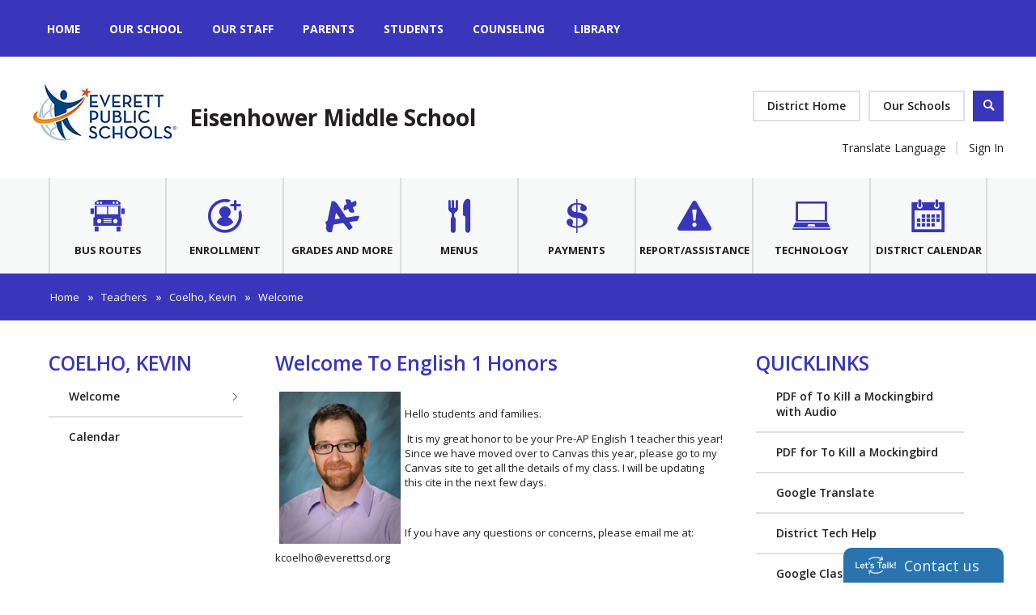

--- FILE ---
content_type: text/html; charset=utf-8
request_url: https://www.everettsd.org/eis-kcoelho
body_size: 348479
content:

<!DOCTYPE HTML PUBLIC "-//W3C//DTD HTML 4.01 Frameset//EN" "http://www.w3.org/TR/html4/frameset.dtd">

<html lang="en">
<head><script type="text/javascript">window.NREUM||(NREUM={});NREUM.info = {"beacon":"bam.nr-data.net","errorBeacon":"bam.nr-data.net","licenseKey":"e84461d315","applicationID":"570469219","transactionName":"Z1MEZEtSVkoFBxIKX14ZJ2NpHEtQEAFJB1VWVxNcTR1ZShQc","queueTime":0,"applicationTime":261,"agent":"","atts":""}</script><script type="text/javascript">(window.NREUM||(NREUM={})).init={privacy:{cookies_enabled:true},ajax:{deny_list:["bam.nr-data.net"]},feature_flags:["soft_nav"],distributed_tracing:{enabled:true}};(window.NREUM||(NREUM={})).loader_config={agentID:"594436534",accountID:"53810",trustKey:"160756",xpid:"UQUPUFZADQQAUFdbBQAO",licenseKey:"e84461d315",applicationID:"570469219",browserID:"594436534"};;/*! For license information please see nr-loader-spa-1.308.0.min.js.LICENSE.txt */
(()=>{var e,t,r={384:(e,t,r)=>{"use strict";r.d(t,{NT:()=>a,US:()=>u,Zm:()=>o,bQ:()=>d,dV:()=>c,pV:()=>l});var n=r(6154),i=r(1863),s=r(1910);const a={beacon:"bam.nr-data.net",errorBeacon:"bam.nr-data.net"};function o(){return n.gm.NREUM||(n.gm.NREUM={}),void 0===n.gm.newrelic&&(n.gm.newrelic=n.gm.NREUM),n.gm.NREUM}function c(){let e=o();return e.o||(e.o={ST:n.gm.setTimeout,SI:n.gm.setImmediate||n.gm.setInterval,CT:n.gm.clearTimeout,XHR:n.gm.XMLHttpRequest,REQ:n.gm.Request,EV:n.gm.Event,PR:n.gm.Promise,MO:n.gm.MutationObserver,FETCH:n.gm.fetch,WS:n.gm.WebSocket},(0,s.i)(...Object.values(e.o))),e}function d(e,t){let r=o();r.initializedAgents??={},t.initializedAt={ms:(0,i.t)(),date:new Date},r.initializedAgents[e]=t}function u(e,t){o()[e]=t}function l(){return function(){let e=o();const t=e.info||{};e.info={beacon:a.beacon,errorBeacon:a.errorBeacon,...t}}(),function(){let e=o();const t=e.init||{};e.init={...t}}(),c(),function(){let e=o();const t=e.loader_config||{};e.loader_config={...t}}(),o()}},782:(e,t,r)=>{"use strict";r.d(t,{T:()=>n});const n=r(860).K7.pageViewTiming},860:(e,t,r)=>{"use strict";r.d(t,{$J:()=>u,K7:()=>c,P3:()=>d,XX:()=>i,Yy:()=>o,df:()=>s,qY:()=>n,v4:()=>a});const n="events",i="jserrors",s="browser/blobs",a="rum",o="browser/logs",c={ajax:"ajax",genericEvents:"generic_events",jserrors:i,logging:"logging",metrics:"metrics",pageAction:"page_action",pageViewEvent:"page_view_event",pageViewTiming:"page_view_timing",sessionReplay:"session_replay",sessionTrace:"session_trace",softNav:"soft_navigations",spa:"spa"},d={[c.pageViewEvent]:1,[c.pageViewTiming]:2,[c.metrics]:3,[c.jserrors]:4,[c.spa]:5,[c.ajax]:6,[c.sessionTrace]:7,[c.softNav]:8,[c.sessionReplay]:9,[c.logging]:10,[c.genericEvents]:11},u={[c.pageViewEvent]:a,[c.pageViewTiming]:n,[c.ajax]:n,[c.spa]:n,[c.softNav]:n,[c.metrics]:i,[c.jserrors]:i,[c.sessionTrace]:s,[c.sessionReplay]:s,[c.logging]:o,[c.genericEvents]:"ins"}},944:(e,t,r)=>{"use strict";r.d(t,{R:()=>i});var n=r(3241);function i(e,t){"function"==typeof console.debug&&(console.debug("New Relic Warning: https://github.com/newrelic/newrelic-browser-agent/blob/main/docs/warning-codes.md#".concat(e),t),(0,n.W)({agentIdentifier:null,drained:null,type:"data",name:"warn",feature:"warn",data:{code:e,secondary:t}}))}},993:(e,t,r)=>{"use strict";r.d(t,{A$:()=>s,ET:()=>a,TZ:()=>o,p_:()=>i});var n=r(860);const i={ERROR:"ERROR",WARN:"WARN",INFO:"INFO",DEBUG:"DEBUG",TRACE:"TRACE"},s={OFF:0,ERROR:1,WARN:2,INFO:3,DEBUG:4,TRACE:5},a="log",o=n.K7.logging},1541:(e,t,r)=>{"use strict";r.d(t,{U:()=>i,f:()=>n});const n={MFE:"MFE",BA:"BA"};function i(e,t){if(2!==t?.harvestEndpointVersion)return{};const r=t.agentRef.runtime.appMetadata.agents[0].entityGuid;return e?{"source.id":e.id,"source.name":e.name,"source.type":e.type,"parent.id":e.parent?.id||r,"parent.type":e.parent?.type||n.BA}:{"entity.guid":r,appId:t.agentRef.info.applicationID}}},1687:(e,t,r)=>{"use strict";r.d(t,{Ak:()=>d,Ze:()=>h,x3:()=>u});var n=r(3241),i=r(7836),s=r(3606),a=r(860),o=r(2646);const c={};function d(e,t){const r={staged:!1,priority:a.P3[t]||0};l(e),c[e].get(t)||c[e].set(t,r)}function u(e,t){e&&c[e]&&(c[e].get(t)&&c[e].delete(t),p(e,t,!1),c[e].size&&f(e))}function l(e){if(!e)throw new Error("agentIdentifier required");c[e]||(c[e]=new Map)}function h(e="",t="feature",r=!1){if(l(e),!e||!c[e].get(t)||r)return p(e,t);c[e].get(t).staged=!0,f(e)}function f(e){const t=Array.from(c[e]);t.every(([e,t])=>t.staged)&&(t.sort((e,t)=>e[1].priority-t[1].priority),t.forEach(([t])=>{c[e].delete(t),p(e,t)}))}function p(e,t,r=!0){const a=e?i.ee.get(e):i.ee,c=s.i.handlers;if(!a.aborted&&a.backlog&&c){if((0,n.W)({agentIdentifier:e,type:"lifecycle",name:"drain",feature:t}),r){const e=a.backlog[t],r=c[t];if(r){for(let t=0;e&&t<e.length;++t)g(e[t],r);Object.entries(r).forEach(([e,t])=>{Object.values(t||{}).forEach(t=>{t[0]?.on&&t[0]?.context()instanceof o.y&&t[0].on(e,t[1])})})}}a.isolatedBacklog||delete c[t],a.backlog[t]=null,a.emit("drain-"+t,[])}}function g(e,t){var r=e[1];Object.values(t[r]||{}).forEach(t=>{var r=e[0];if(t[0]===r){var n=t[1],i=e[3],s=e[2];n.apply(i,s)}})}},1738:(e,t,r)=>{"use strict";r.d(t,{U:()=>f,Y:()=>h});var n=r(3241),i=r(9908),s=r(1863),a=r(944),o=r(5701),c=r(3969),d=r(8362),u=r(860),l=r(4261);function h(e,t,r,s){const h=s||r;!h||h[e]&&h[e]!==d.d.prototype[e]||(h[e]=function(){(0,i.p)(c.xV,["API/"+e+"/called"],void 0,u.K7.metrics,r.ee),(0,n.W)({agentIdentifier:r.agentIdentifier,drained:!!o.B?.[r.agentIdentifier],type:"data",name:"api",feature:l.Pl+e,data:{}});try{return t.apply(this,arguments)}catch(e){(0,a.R)(23,e)}})}function f(e,t,r,n,a){const o=e.info;null===r?delete o.jsAttributes[t]:o.jsAttributes[t]=r,(a||null===r)&&(0,i.p)(l.Pl+n,[(0,s.t)(),t,r],void 0,"session",e.ee)}},1741:(e,t,r)=>{"use strict";r.d(t,{W:()=>s});var n=r(944),i=r(4261);class s{#e(e,...t){if(this[e]!==s.prototype[e])return this[e](...t);(0,n.R)(35,e)}addPageAction(e,t){return this.#e(i.hG,e,t)}register(e){return this.#e(i.eY,e)}recordCustomEvent(e,t){return this.#e(i.fF,e,t)}setPageViewName(e,t){return this.#e(i.Fw,e,t)}setCustomAttribute(e,t,r){return this.#e(i.cD,e,t,r)}noticeError(e,t){return this.#e(i.o5,e,t)}setUserId(e,t=!1){return this.#e(i.Dl,e,t)}setApplicationVersion(e){return this.#e(i.nb,e)}setErrorHandler(e){return this.#e(i.bt,e)}addRelease(e,t){return this.#e(i.k6,e,t)}log(e,t){return this.#e(i.$9,e,t)}start(){return this.#e(i.d3)}finished(e){return this.#e(i.BL,e)}recordReplay(){return this.#e(i.CH)}pauseReplay(){return this.#e(i.Tb)}addToTrace(e){return this.#e(i.U2,e)}setCurrentRouteName(e){return this.#e(i.PA,e)}interaction(e){return this.#e(i.dT,e)}wrapLogger(e,t,r){return this.#e(i.Wb,e,t,r)}measure(e,t){return this.#e(i.V1,e,t)}consent(e){return this.#e(i.Pv,e)}}},1863:(e,t,r)=>{"use strict";function n(){return Math.floor(performance.now())}r.d(t,{t:()=>n})},1910:(e,t,r)=>{"use strict";r.d(t,{i:()=>s});var n=r(944);const i=new Map;function s(...e){return e.every(e=>{if(i.has(e))return i.get(e);const t="function"==typeof e?e.toString():"",r=t.includes("[native code]"),s=t.includes("nrWrapper");return r||s||(0,n.R)(64,e?.name||t),i.set(e,r),r})}},2555:(e,t,r)=>{"use strict";r.d(t,{D:()=>o,f:()=>a});var n=r(384),i=r(8122);const s={beacon:n.NT.beacon,errorBeacon:n.NT.errorBeacon,licenseKey:void 0,applicationID:void 0,sa:void 0,queueTime:void 0,applicationTime:void 0,ttGuid:void 0,user:void 0,account:void 0,product:void 0,extra:void 0,jsAttributes:{},userAttributes:void 0,atts:void 0,transactionName:void 0,tNamePlain:void 0};function a(e){try{return!!e.licenseKey&&!!e.errorBeacon&&!!e.applicationID}catch(e){return!1}}const o=e=>(0,i.a)(e,s)},2614:(e,t,r)=>{"use strict";r.d(t,{BB:()=>a,H3:()=>n,g:()=>d,iL:()=>c,tS:()=>o,uh:()=>i,wk:()=>s});const n="NRBA",i="SESSION",s=144e5,a=18e5,o={STARTED:"session-started",PAUSE:"session-pause",RESET:"session-reset",RESUME:"session-resume",UPDATE:"session-update"},c={SAME_TAB:"same-tab",CROSS_TAB:"cross-tab"},d={OFF:0,FULL:1,ERROR:2}},2646:(e,t,r)=>{"use strict";r.d(t,{y:()=>n});class n{constructor(e){this.contextId=e}}},2843:(e,t,r)=>{"use strict";r.d(t,{G:()=>s,u:()=>i});var n=r(3878);function i(e,t=!1,r,i){(0,n.DD)("visibilitychange",function(){if(t)return void("hidden"===document.visibilityState&&e());e(document.visibilityState)},r,i)}function s(e,t,r){(0,n.sp)("pagehide",e,t,r)}},3241:(e,t,r)=>{"use strict";r.d(t,{W:()=>s});var n=r(6154);const i="newrelic";function s(e={}){try{n.gm.dispatchEvent(new CustomEvent(i,{detail:e}))}catch(e){}}},3304:(e,t,r)=>{"use strict";r.d(t,{A:()=>s});var n=r(7836);const i=()=>{const e=new WeakSet;return(t,r)=>{if("object"==typeof r&&null!==r){if(e.has(r))return;e.add(r)}return r}};function s(e){try{return JSON.stringify(e,i())??""}catch(e){try{n.ee.emit("internal-error",[e])}catch(e){}return""}}},3333:(e,t,r)=>{"use strict";r.d(t,{$v:()=>u,TZ:()=>n,Xh:()=>c,Zp:()=>i,kd:()=>d,mq:()=>o,nf:()=>a,qN:()=>s});const n=r(860).K7.genericEvents,i=["auxclick","click","copy","keydown","paste","scrollend"],s=["focus","blur"],a=4,o=1e3,c=2e3,d=["PageAction","UserAction","BrowserPerformance"],u={RESOURCES:"experimental.resources",REGISTER:"register"}},3434:(e,t,r)=>{"use strict";r.d(t,{Jt:()=>s,YM:()=>d});var n=r(7836),i=r(5607);const s="nr@original:".concat(i.W),a=50;var o=Object.prototype.hasOwnProperty,c=!1;function d(e,t){return e||(e=n.ee),r.inPlace=function(e,t,n,i,s){n||(n="");const a="-"===n.charAt(0);for(let o=0;o<t.length;o++){const c=t[o],d=e[c];l(d)||(e[c]=r(d,a?c+n:n,i,c,s))}},r.flag=s,r;function r(t,r,n,c,d){return l(t)?t:(r||(r=""),nrWrapper[s]=t,function(e,t,r){if(Object.defineProperty&&Object.keys)try{return Object.keys(e).forEach(function(r){Object.defineProperty(t,r,{get:function(){return e[r]},set:function(t){return e[r]=t,t}})}),t}catch(e){u([e],r)}for(var n in e)o.call(e,n)&&(t[n]=e[n])}(t,nrWrapper,e),nrWrapper);function nrWrapper(){var s,o,l,h;let f;try{o=this,s=[...arguments],l="function"==typeof n?n(s,o):n||{}}catch(t){u([t,"",[s,o,c],l],e)}i(r+"start",[s,o,c],l,d);const p=performance.now();let g;try{return h=t.apply(o,s),g=performance.now(),h}catch(e){throw g=performance.now(),i(r+"err",[s,o,e],l,d),f=e,f}finally{const e=g-p,t={start:p,end:g,duration:e,isLongTask:e>=a,methodName:c,thrownError:f};t.isLongTask&&i("long-task",[t,o],l,d),i(r+"end",[s,o,h],l,d)}}}function i(r,n,i,s){if(!c||t){var a=c;c=!0;try{e.emit(r,n,i,t,s)}catch(t){u([t,r,n,i],e)}c=a}}}function u(e,t){t||(t=n.ee);try{t.emit("internal-error",e)}catch(e){}}function l(e){return!(e&&"function"==typeof e&&e.apply&&!e[s])}},3606:(e,t,r)=>{"use strict";r.d(t,{i:()=>s});var n=r(9908);s.on=a;var i=s.handlers={};function s(e,t,r,s){a(s||n.d,i,e,t,r)}function a(e,t,r,i,s){s||(s="feature"),e||(e=n.d);var a=t[s]=t[s]||{};(a[r]=a[r]||[]).push([e,i])}},3738:(e,t,r)=>{"use strict";r.d(t,{He:()=>i,Kp:()=>o,Lc:()=>d,Rz:()=>u,TZ:()=>n,bD:()=>s,d3:()=>a,jx:()=>l,sl:()=>h,uP:()=>c});const n=r(860).K7.sessionTrace,i="bstResource",s="resource",a="-start",o="-end",c="fn"+a,d="fn"+o,u="pushState",l=1e3,h=3e4},3785:(e,t,r)=>{"use strict";r.d(t,{R:()=>c,b:()=>d});var n=r(9908),i=r(1863),s=r(860),a=r(3969),o=r(993);function c(e,t,r={},c=o.p_.INFO,d=!0,u,l=(0,i.t)()){(0,n.p)(a.xV,["API/logging/".concat(c.toLowerCase(),"/called")],void 0,s.K7.metrics,e),(0,n.p)(o.ET,[l,t,r,c,d,u],void 0,s.K7.logging,e)}function d(e){return"string"==typeof e&&Object.values(o.p_).some(t=>t===e.toUpperCase().trim())}},3878:(e,t,r)=>{"use strict";function n(e,t){return{capture:e,passive:!1,signal:t}}function i(e,t,r=!1,i){window.addEventListener(e,t,n(r,i))}function s(e,t,r=!1,i){document.addEventListener(e,t,n(r,i))}r.d(t,{DD:()=>s,jT:()=>n,sp:()=>i})},3962:(e,t,r)=>{"use strict";r.d(t,{AM:()=>a,O2:()=>l,OV:()=>s,Qu:()=>h,TZ:()=>c,ih:()=>f,pP:()=>o,t1:()=>u,tC:()=>i,wD:()=>d});var n=r(860);const i=["click","keydown","submit"],s="popstate",a="api",o="initialPageLoad",c=n.K7.softNav,d=5e3,u=500,l={INITIAL_PAGE_LOAD:"",ROUTE_CHANGE:1,UNSPECIFIED:2},h={INTERACTION:1,AJAX:2,CUSTOM_END:3,CUSTOM_TRACER:4},f={IP:"in progress",PF:"pending finish",FIN:"finished",CAN:"cancelled"}},3969:(e,t,r)=>{"use strict";r.d(t,{TZ:()=>n,XG:()=>o,rs:()=>i,xV:()=>a,z_:()=>s});const n=r(860).K7.metrics,i="sm",s="cm",a="storeSupportabilityMetrics",o="storeEventMetrics"},4234:(e,t,r)=>{"use strict";r.d(t,{W:()=>s});var n=r(7836),i=r(1687);class s{constructor(e,t){this.agentIdentifier=e,this.ee=n.ee.get(e),this.featureName=t,this.blocked=!1}deregisterDrain(){(0,i.x3)(this.agentIdentifier,this.featureName)}}},4261:(e,t,r)=>{"use strict";r.d(t,{$9:()=>u,BL:()=>c,CH:()=>p,Dl:()=>R,Fw:()=>w,PA:()=>v,Pl:()=>n,Pv:()=>A,Tb:()=>h,U2:()=>a,V1:()=>E,Wb:()=>T,bt:()=>y,cD:()=>b,d3:()=>x,dT:()=>d,eY:()=>g,fF:()=>f,hG:()=>s,hw:()=>i,k6:()=>o,nb:()=>m,o5:()=>l});const n="api-",i=n+"ixn-",s="addPageAction",a="addToTrace",o="addRelease",c="finished",d="interaction",u="log",l="noticeError",h="pauseReplay",f="recordCustomEvent",p="recordReplay",g="register",m="setApplicationVersion",v="setCurrentRouteName",b="setCustomAttribute",y="setErrorHandler",w="setPageViewName",R="setUserId",x="start",T="wrapLogger",E="measure",A="consent"},5205:(e,t,r)=>{"use strict";r.d(t,{j:()=>S});var n=r(384),i=r(1741);var s=r(2555),a=r(3333);const o=e=>{if(!e||"string"!=typeof e)return!1;try{document.createDocumentFragment().querySelector(e)}catch{return!1}return!0};var c=r(2614),d=r(944),u=r(8122);const l="[data-nr-mask]",h=e=>(0,u.a)(e,(()=>{const e={feature_flags:[],experimental:{allow_registered_children:!1,resources:!1},mask_selector:"*",block_selector:"[data-nr-block]",mask_input_options:{color:!1,date:!1,"datetime-local":!1,email:!1,month:!1,number:!1,range:!1,search:!1,tel:!1,text:!1,time:!1,url:!1,week:!1,textarea:!1,select:!1,password:!0}};return{ajax:{deny_list:void 0,block_internal:!0,enabled:!0,autoStart:!0},api:{get allow_registered_children(){return e.feature_flags.includes(a.$v.REGISTER)||e.experimental.allow_registered_children},set allow_registered_children(t){e.experimental.allow_registered_children=t},duplicate_registered_data:!1},browser_consent_mode:{enabled:!1},distributed_tracing:{enabled:void 0,exclude_newrelic_header:void 0,cors_use_newrelic_header:void 0,cors_use_tracecontext_headers:void 0,allowed_origins:void 0},get feature_flags(){return e.feature_flags},set feature_flags(t){e.feature_flags=t},generic_events:{enabled:!0,autoStart:!0},harvest:{interval:30},jserrors:{enabled:!0,autoStart:!0},logging:{enabled:!0,autoStart:!0},metrics:{enabled:!0,autoStart:!0},obfuscate:void 0,page_action:{enabled:!0},page_view_event:{enabled:!0,autoStart:!0},page_view_timing:{enabled:!0,autoStart:!0},performance:{capture_marks:!1,capture_measures:!1,capture_detail:!0,resources:{get enabled(){return e.feature_flags.includes(a.$v.RESOURCES)||e.experimental.resources},set enabled(t){e.experimental.resources=t},asset_types:[],first_party_domains:[],ignore_newrelic:!0}},privacy:{cookies_enabled:!0},proxy:{assets:void 0,beacon:void 0},session:{expiresMs:c.wk,inactiveMs:c.BB},session_replay:{autoStart:!0,enabled:!1,preload:!1,sampling_rate:10,error_sampling_rate:100,collect_fonts:!1,inline_images:!1,fix_stylesheets:!0,mask_all_inputs:!0,get mask_text_selector(){return e.mask_selector},set mask_text_selector(t){o(t)?e.mask_selector="".concat(t,",").concat(l):""===t||null===t?e.mask_selector=l:(0,d.R)(5,t)},get block_class(){return"nr-block"},get ignore_class(){return"nr-ignore"},get mask_text_class(){return"nr-mask"},get block_selector(){return e.block_selector},set block_selector(t){o(t)?e.block_selector+=",".concat(t):""!==t&&(0,d.R)(6,t)},get mask_input_options(){return e.mask_input_options},set mask_input_options(t){t&&"object"==typeof t?e.mask_input_options={...t,password:!0}:(0,d.R)(7,t)}},session_trace:{enabled:!0,autoStart:!0},soft_navigations:{enabled:!0,autoStart:!0},spa:{enabled:!0,autoStart:!0},ssl:void 0,user_actions:{enabled:!0,elementAttributes:["id","className","tagName","type"]}}})());var f=r(6154),p=r(9324);let g=0;const m={buildEnv:p.F3,distMethod:p.Xs,version:p.xv,originTime:f.WN},v={consented:!1},b={appMetadata:{},get consented(){return this.session?.state?.consent||v.consented},set consented(e){v.consented=e},customTransaction:void 0,denyList:void 0,disabled:!1,harvester:void 0,isolatedBacklog:!1,isRecording:!1,loaderType:void 0,maxBytes:3e4,obfuscator:void 0,onerror:void 0,ptid:void 0,releaseIds:{},session:void 0,timeKeeper:void 0,registeredEntities:[],jsAttributesMetadata:{bytes:0},get harvestCount(){return++g}},y=e=>{const t=(0,u.a)(e,b),r=Object.keys(m).reduce((e,t)=>(e[t]={value:m[t],writable:!1,configurable:!0,enumerable:!0},e),{});return Object.defineProperties(t,r)};var w=r(5701);const R=e=>{const t=e.startsWith("http");e+="/",r.p=t?e:"https://"+e};var x=r(7836),T=r(3241);const E={accountID:void 0,trustKey:void 0,agentID:void 0,licenseKey:void 0,applicationID:void 0,xpid:void 0},A=e=>(0,u.a)(e,E),_=new Set;function S(e,t={},r,a){let{init:o,info:c,loader_config:d,runtime:u={},exposed:l=!0}=t;if(!c){const e=(0,n.pV)();o=e.init,c=e.info,d=e.loader_config}e.init=h(o||{}),e.loader_config=A(d||{}),c.jsAttributes??={},f.bv&&(c.jsAttributes.isWorker=!0),e.info=(0,s.D)(c);const p=e.init,g=[c.beacon,c.errorBeacon];_.has(e.agentIdentifier)||(p.proxy.assets&&(R(p.proxy.assets),g.push(p.proxy.assets)),p.proxy.beacon&&g.push(p.proxy.beacon),e.beacons=[...g],function(e){const t=(0,n.pV)();Object.getOwnPropertyNames(i.W.prototype).forEach(r=>{const n=i.W.prototype[r];if("function"!=typeof n||"constructor"===n)return;let s=t[r];e[r]&&!1!==e.exposed&&"micro-agent"!==e.runtime?.loaderType&&(t[r]=(...t)=>{const n=e[r](...t);return s?s(...t):n})})}(e),(0,n.US)("activatedFeatures",w.B)),u.denyList=[...p.ajax.deny_list||[],...p.ajax.block_internal?g:[]],u.ptid=e.agentIdentifier,u.loaderType=r,e.runtime=y(u),_.has(e.agentIdentifier)||(e.ee=x.ee.get(e.agentIdentifier),e.exposed=l,(0,T.W)({agentIdentifier:e.agentIdentifier,drained:!!w.B?.[e.agentIdentifier],type:"lifecycle",name:"initialize",feature:void 0,data:e.config})),_.add(e.agentIdentifier)}},5270:(e,t,r)=>{"use strict";r.d(t,{Aw:()=>a,SR:()=>s,rF:()=>o});var n=r(384),i=r(7767);function s(e){return!!(0,n.dV)().o.MO&&(0,i.V)(e)&&!0===e?.session_trace.enabled}function a(e){return!0===e?.session_replay.preload&&s(e)}function o(e,t){try{if("string"==typeof t?.type){if("password"===t.type.toLowerCase())return"*".repeat(e?.length||0);if(void 0!==t?.dataset?.nrUnmask||t?.classList?.contains("nr-unmask"))return e}}catch(e){}return"string"==typeof e?e.replace(/[\S]/g,"*"):"*".repeat(e?.length||0)}},5289:(e,t,r)=>{"use strict";r.d(t,{GG:()=>a,Qr:()=>c,sB:()=>o});var n=r(3878),i=r(6389);function s(){return"undefined"==typeof document||"complete"===document.readyState}function a(e,t){if(s())return e();const r=(0,i.J)(e),a=setInterval(()=>{s()&&(clearInterval(a),r())},500);(0,n.sp)("load",r,t)}function o(e){if(s())return e();(0,n.DD)("DOMContentLoaded",e)}function c(e){if(s())return e();(0,n.sp)("popstate",e)}},5607:(e,t,r)=>{"use strict";r.d(t,{W:()=>n});const n=(0,r(9566).bz)()},5701:(e,t,r)=>{"use strict";r.d(t,{B:()=>s,t:()=>a});var n=r(3241);const i=new Set,s={};function a(e,t){const r=t.agentIdentifier;s[r]??={},e&&"object"==typeof e&&(i.has(r)||(t.ee.emit("rumresp",[e]),s[r]=e,i.add(r),(0,n.W)({agentIdentifier:r,loaded:!0,drained:!0,type:"lifecycle",name:"load",feature:void 0,data:e})))}},6154:(e,t,r)=>{"use strict";r.d(t,{OF:()=>d,RI:()=>i,WN:()=>h,bv:()=>s,eN:()=>f,gm:()=>a,lR:()=>l,m:()=>c,mw:()=>o,sb:()=>u});var n=r(1863);const i="undefined"!=typeof window&&!!window.document,s="undefined"!=typeof WorkerGlobalScope&&("undefined"!=typeof self&&self instanceof WorkerGlobalScope&&self.navigator instanceof WorkerNavigator||"undefined"!=typeof globalThis&&globalThis instanceof WorkerGlobalScope&&globalThis.navigator instanceof WorkerNavigator),a=i?window:"undefined"!=typeof WorkerGlobalScope&&("undefined"!=typeof self&&self instanceof WorkerGlobalScope&&self||"undefined"!=typeof globalThis&&globalThis instanceof WorkerGlobalScope&&globalThis),o=Boolean("hidden"===a?.document?.visibilityState),c=""+a?.location,d=/iPad|iPhone|iPod/.test(a.navigator?.userAgent),u=d&&"undefined"==typeof SharedWorker,l=(()=>{const e=a.navigator?.userAgent?.match(/Firefox[/\s](\d+\.\d+)/);return Array.isArray(e)&&e.length>=2?+e[1]:0})(),h=Date.now()-(0,n.t)(),f=()=>"undefined"!=typeof PerformanceNavigationTiming&&a?.performance?.getEntriesByType("navigation")?.[0]?.responseStart},6344:(e,t,r)=>{"use strict";r.d(t,{BB:()=>u,Qb:()=>l,TZ:()=>i,Ug:()=>a,Vh:()=>s,_s:()=>o,bc:()=>d,yP:()=>c});var n=r(2614);const i=r(860).K7.sessionReplay,s="errorDuringReplay",a=.12,o={DomContentLoaded:0,Load:1,FullSnapshot:2,IncrementalSnapshot:3,Meta:4,Custom:5},c={[n.g.ERROR]:15e3,[n.g.FULL]:3e5,[n.g.OFF]:0},d={RESET:{message:"Session was reset",sm:"Reset"},IMPORT:{message:"Recorder failed to import",sm:"Import"},TOO_MANY:{message:"429: Too Many Requests",sm:"Too-Many"},TOO_BIG:{message:"Payload was too large",sm:"Too-Big"},CROSS_TAB:{message:"Session Entity was set to OFF on another tab",sm:"Cross-Tab"},ENTITLEMENTS:{message:"Session Replay is not allowed and will not be started",sm:"Entitlement"}},u=5e3,l={API:"api",RESUME:"resume",SWITCH_TO_FULL:"switchToFull",INITIALIZE:"initialize",PRELOAD:"preload"}},6389:(e,t,r)=>{"use strict";function n(e,t=500,r={}){const n=r?.leading||!1;let i;return(...r)=>{n&&void 0===i&&(e.apply(this,r),i=setTimeout(()=>{i=clearTimeout(i)},t)),n||(clearTimeout(i),i=setTimeout(()=>{e.apply(this,r)},t))}}function i(e){let t=!1;return(...r)=>{t||(t=!0,e.apply(this,r))}}r.d(t,{J:()=>i,s:()=>n})},6630:(e,t,r)=>{"use strict";r.d(t,{T:()=>n});const n=r(860).K7.pageViewEvent},6774:(e,t,r)=>{"use strict";r.d(t,{T:()=>n});const n=r(860).K7.jserrors},7295:(e,t,r)=>{"use strict";r.d(t,{Xv:()=>a,gX:()=>i,iW:()=>s});var n=[];function i(e){if(!e||s(e))return!1;if(0===n.length)return!0;if("*"===n[0].hostname)return!1;for(var t=0;t<n.length;t++){var r=n[t];if(r.hostname.test(e.hostname)&&r.pathname.test(e.pathname))return!1}return!0}function s(e){return void 0===e.hostname}function a(e){if(n=[],e&&e.length)for(var t=0;t<e.length;t++){let r=e[t];if(!r)continue;if("*"===r)return void(n=[{hostname:"*"}]);0===r.indexOf("http://")?r=r.substring(7):0===r.indexOf("https://")&&(r=r.substring(8));const i=r.indexOf("/");let s,a;i>0?(s=r.substring(0,i),a=r.substring(i)):(s=r,a="*");let[c]=s.split(":");n.push({hostname:o(c),pathname:o(a,!0)})}}function o(e,t=!1){const r=e.replace(/[.+?^${}()|[\]\\]/g,e=>"\\"+e).replace(/\*/g,".*?");return new RegExp((t?"^":"")+r+"$")}},7485:(e,t,r)=>{"use strict";r.d(t,{D:()=>i});var n=r(6154);function i(e){if(0===(e||"").indexOf("data:"))return{protocol:"data"};try{const t=new URL(e,location.href),r={port:t.port,hostname:t.hostname,pathname:t.pathname,search:t.search,protocol:t.protocol.slice(0,t.protocol.indexOf(":")),sameOrigin:t.protocol===n.gm?.location?.protocol&&t.host===n.gm?.location?.host};return r.port&&""!==r.port||("http:"===t.protocol&&(r.port="80"),"https:"===t.protocol&&(r.port="443")),r.pathname&&""!==r.pathname?r.pathname.startsWith("/")||(r.pathname="/".concat(r.pathname)):r.pathname="/",r}catch(e){return{}}}},7699:(e,t,r)=>{"use strict";r.d(t,{It:()=>s,KC:()=>o,No:()=>i,qh:()=>a});var n=r(860);const i=16e3,s=1e6,a="SESSION_ERROR",o={[n.K7.logging]:!0,[n.K7.genericEvents]:!1,[n.K7.jserrors]:!1,[n.K7.ajax]:!1}},7767:(e,t,r)=>{"use strict";r.d(t,{V:()=>i});var n=r(6154);const i=e=>n.RI&&!0===e?.privacy.cookies_enabled},7836:(e,t,r)=>{"use strict";r.d(t,{P:()=>o,ee:()=>c});var n=r(384),i=r(8990),s=r(2646),a=r(5607);const o="nr@context:".concat(a.W),c=function e(t,r){var n={},a={},u={},l=!1;try{l=16===r.length&&d.initializedAgents?.[r]?.runtime.isolatedBacklog}catch(e){}var h={on:p,addEventListener:p,removeEventListener:function(e,t){var r=n[e];if(!r)return;for(var i=0;i<r.length;i++)r[i]===t&&r.splice(i,1)},emit:function(e,r,n,i,s){!1!==s&&(s=!0);if(c.aborted&&!i)return;t&&s&&t.emit(e,r,n);var o=f(n);g(e).forEach(e=>{e.apply(o,r)});var d=v()[a[e]];d&&d.push([h,e,r,o]);return o},get:m,listeners:g,context:f,buffer:function(e,t){const r=v();if(t=t||"feature",h.aborted)return;Object.entries(e||{}).forEach(([e,n])=>{a[n]=t,t in r||(r[t]=[])})},abort:function(){h._aborted=!0,Object.keys(h.backlog).forEach(e=>{delete h.backlog[e]})},isBuffering:function(e){return!!v()[a[e]]},debugId:r,backlog:l?{}:t&&"object"==typeof t.backlog?t.backlog:{},isolatedBacklog:l};return Object.defineProperty(h,"aborted",{get:()=>{let e=h._aborted||!1;return e||(t&&(e=t.aborted),e)}}),h;function f(e){return e&&e instanceof s.y?e:e?(0,i.I)(e,o,()=>new s.y(o)):new s.y(o)}function p(e,t){n[e]=g(e).concat(t)}function g(e){return n[e]||[]}function m(t){return u[t]=u[t]||e(h,t)}function v(){return h.backlog}}(void 0,"globalEE"),d=(0,n.Zm)();d.ee||(d.ee=c)},8122:(e,t,r)=>{"use strict";r.d(t,{a:()=>i});var n=r(944);function i(e,t){try{if(!e||"object"!=typeof e)return(0,n.R)(3);if(!t||"object"!=typeof t)return(0,n.R)(4);const r=Object.create(Object.getPrototypeOf(t),Object.getOwnPropertyDescriptors(t)),s=0===Object.keys(r).length?e:r;for(let a in s)if(void 0!==e[a])try{if(null===e[a]){r[a]=null;continue}Array.isArray(e[a])&&Array.isArray(t[a])?r[a]=Array.from(new Set([...e[a],...t[a]])):"object"==typeof e[a]&&"object"==typeof t[a]?r[a]=i(e[a],t[a]):r[a]=e[a]}catch(e){r[a]||(0,n.R)(1,e)}return r}catch(e){(0,n.R)(2,e)}}},8139:(e,t,r)=>{"use strict";r.d(t,{u:()=>h});var n=r(7836),i=r(3434),s=r(8990),a=r(6154);const o={},c=a.gm.XMLHttpRequest,d="addEventListener",u="removeEventListener",l="nr@wrapped:".concat(n.P);function h(e){var t=function(e){return(e||n.ee).get("events")}(e);if(o[t.debugId]++)return t;o[t.debugId]=1;var r=(0,i.YM)(t,!0);function h(e){r.inPlace(e,[d,u],"-",p)}function p(e,t){return e[1]}return"getPrototypeOf"in Object&&(a.RI&&f(document,h),c&&f(c.prototype,h),f(a.gm,h)),t.on(d+"-start",function(e,t){var n=e[1];if(null!==n&&("function"==typeof n||"object"==typeof n)&&"newrelic"!==e[0]){var i=(0,s.I)(n,l,function(){var e={object:function(){if("function"!=typeof n.handleEvent)return;return n.handleEvent.apply(n,arguments)},function:n}[typeof n];return e?r(e,"fn-",null,e.name||"anonymous"):n});this.wrapped=e[1]=i}}),t.on(u+"-start",function(e){e[1]=this.wrapped||e[1]}),t}function f(e,t,...r){let n=e;for(;"object"==typeof n&&!Object.prototype.hasOwnProperty.call(n,d);)n=Object.getPrototypeOf(n);n&&t(n,...r)}},8362:(e,t,r)=>{"use strict";r.d(t,{d:()=>s});var n=r(9566),i=r(1741);class s extends i.W{agentIdentifier=(0,n.LA)(16)}},8374:(e,t,r)=>{r.nc=(()=>{try{return document?.currentScript?.nonce}catch(e){}return""})()},8990:(e,t,r)=>{"use strict";r.d(t,{I:()=>i});var n=Object.prototype.hasOwnProperty;function i(e,t,r){if(n.call(e,t))return e[t];var i=r();if(Object.defineProperty&&Object.keys)try{return Object.defineProperty(e,t,{value:i,writable:!0,enumerable:!1}),i}catch(e){}return e[t]=i,i}},9119:(e,t,r)=>{"use strict";r.d(t,{L:()=>s});var n=/([^?#]*)[^#]*(#[^?]*|$).*/,i=/([^?#]*)().*/;function s(e,t){return e?e.replace(t?n:i,"$1$2"):e}},9300:(e,t,r)=>{"use strict";r.d(t,{T:()=>n});const n=r(860).K7.ajax},9324:(e,t,r)=>{"use strict";r.d(t,{AJ:()=>a,F3:()=>i,Xs:()=>s,Yq:()=>o,xv:()=>n});const n="1.308.0",i="PROD",s="CDN",a="@newrelic/rrweb",o="1.0.1"},9566:(e,t,r)=>{"use strict";r.d(t,{LA:()=>o,ZF:()=>c,bz:()=>a,el:()=>d});var n=r(6154);const i="xxxxxxxx-xxxx-4xxx-yxxx-xxxxxxxxxxxx";function s(e,t){return e?15&e[t]:16*Math.random()|0}function a(){const e=n.gm?.crypto||n.gm?.msCrypto;let t,r=0;return e&&e.getRandomValues&&(t=e.getRandomValues(new Uint8Array(30))),i.split("").map(e=>"x"===e?s(t,r++).toString(16):"y"===e?(3&s()|8).toString(16):e).join("")}function o(e){const t=n.gm?.crypto||n.gm?.msCrypto;let r,i=0;t&&t.getRandomValues&&(r=t.getRandomValues(new Uint8Array(e)));const a=[];for(var o=0;o<e;o++)a.push(s(r,i++).toString(16));return a.join("")}function c(){return o(16)}function d(){return o(32)}},9908:(e,t,r)=>{"use strict";r.d(t,{d:()=>n,p:()=>i});var n=r(7836).ee.get("handle");function i(e,t,r,i,s){s?(s.buffer([e],i),s.emit(e,t,r)):(n.buffer([e],i),n.emit(e,t,r))}}},n={};function i(e){var t=n[e];if(void 0!==t)return t.exports;var s=n[e]={exports:{}};return r[e](s,s.exports,i),s.exports}i.m=r,i.d=(e,t)=>{for(var r in t)i.o(t,r)&&!i.o(e,r)&&Object.defineProperty(e,r,{enumerable:!0,get:t[r]})},i.f={},i.e=e=>Promise.all(Object.keys(i.f).reduce((t,r)=>(i.f[r](e,t),t),[])),i.u=e=>({212:"nr-spa-compressor",249:"nr-spa-recorder",478:"nr-spa"}[e]+"-1.308.0.min.js"),i.o=(e,t)=>Object.prototype.hasOwnProperty.call(e,t),e={},t="NRBA-1.308.0.PROD:",i.l=(r,n,s,a)=>{if(e[r])e[r].push(n);else{var o,c;if(void 0!==s)for(var d=document.getElementsByTagName("script"),u=0;u<d.length;u++){var l=d[u];if(l.getAttribute("src")==r||l.getAttribute("data-webpack")==t+s){o=l;break}}if(!o){c=!0;var h={478:"sha512-RSfSVnmHk59T/uIPbdSE0LPeqcEdF4/+XhfJdBuccH5rYMOEZDhFdtnh6X6nJk7hGpzHd9Ujhsy7lZEz/ORYCQ==",249:"sha512-ehJXhmntm85NSqW4MkhfQqmeKFulra3klDyY0OPDUE+sQ3GokHlPh1pmAzuNy//3j4ac6lzIbmXLvGQBMYmrkg==",212:"sha512-B9h4CR46ndKRgMBcK+j67uSR2RCnJfGefU+A7FrgR/k42ovXy5x/MAVFiSvFxuVeEk/pNLgvYGMp1cBSK/G6Fg=="};(o=document.createElement("script")).charset="utf-8",i.nc&&o.setAttribute("nonce",i.nc),o.setAttribute("data-webpack",t+s),o.src=r,0!==o.src.indexOf(window.location.origin+"/")&&(o.crossOrigin="anonymous"),h[a]&&(o.integrity=h[a])}e[r]=[n];var f=(t,n)=>{o.onerror=o.onload=null,clearTimeout(p);var i=e[r];if(delete e[r],o.parentNode&&o.parentNode.removeChild(o),i&&i.forEach(e=>e(n)),t)return t(n)},p=setTimeout(f.bind(null,void 0,{type:"timeout",target:o}),12e4);o.onerror=f.bind(null,o.onerror),o.onload=f.bind(null,o.onload),c&&document.head.appendChild(o)}},i.r=e=>{"undefined"!=typeof Symbol&&Symbol.toStringTag&&Object.defineProperty(e,Symbol.toStringTag,{value:"Module"}),Object.defineProperty(e,"__esModule",{value:!0})},i.p="https://js-agent.newrelic.com/",(()=>{var e={38:0,788:0};i.f.j=(t,r)=>{var n=i.o(e,t)?e[t]:void 0;if(0!==n)if(n)r.push(n[2]);else{var s=new Promise((r,i)=>n=e[t]=[r,i]);r.push(n[2]=s);var a=i.p+i.u(t),o=new Error;i.l(a,r=>{if(i.o(e,t)&&(0!==(n=e[t])&&(e[t]=void 0),n)){var s=r&&("load"===r.type?"missing":r.type),a=r&&r.target&&r.target.src;o.message="Loading chunk "+t+" failed: ("+s+": "+a+")",o.name="ChunkLoadError",o.type=s,o.request=a,n[1](o)}},"chunk-"+t,t)}};var t=(t,r)=>{var n,s,[a,o,c]=r,d=0;if(a.some(t=>0!==e[t])){for(n in o)i.o(o,n)&&(i.m[n]=o[n]);if(c)c(i)}for(t&&t(r);d<a.length;d++)s=a[d],i.o(e,s)&&e[s]&&e[s][0](),e[s]=0},r=self["webpackChunk:NRBA-1.308.0.PROD"]=self["webpackChunk:NRBA-1.308.0.PROD"]||[];r.forEach(t.bind(null,0)),r.push=t.bind(null,r.push.bind(r))})(),(()=>{"use strict";i(8374);var e=i(8362),t=i(860);const r=Object.values(t.K7);var n=i(5205);var s=i(9908),a=i(1863),o=i(4261),c=i(1738);var d=i(1687),u=i(4234),l=i(5289),h=i(6154),f=i(944),p=i(5270),g=i(7767),m=i(6389),v=i(7699);class b extends u.W{constructor(e,t){super(e.agentIdentifier,t),this.agentRef=e,this.abortHandler=void 0,this.featAggregate=void 0,this.loadedSuccessfully=void 0,this.onAggregateImported=new Promise(e=>{this.loadedSuccessfully=e}),this.deferred=Promise.resolve(),!1===e.init[this.featureName].autoStart?this.deferred=new Promise((t,r)=>{this.ee.on("manual-start-all",(0,m.J)(()=>{(0,d.Ak)(e.agentIdentifier,this.featureName),t()}))}):(0,d.Ak)(e.agentIdentifier,t)}importAggregator(e,t,r={}){if(this.featAggregate)return;const n=async()=>{let n;await this.deferred;try{if((0,g.V)(e.init)){const{setupAgentSession:t}=await i.e(478).then(i.bind(i,8766));n=t(e)}}catch(e){(0,f.R)(20,e),this.ee.emit("internal-error",[e]),(0,s.p)(v.qh,[e],void 0,this.featureName,this.ee)}try{if(!this.#t(this.featureName,n,e.init))return(0,d.Ze)(this.agentIdentifier,this.featureName),void this.loadedSuccessfully(!1);const{Aggregate:i}=await t();this.featAggregate=new i(e,r),e.runtime.harvester.initializedAggregates.push(this.featAggregate),this.loadedSuccessfully(!0)}catch(e){(0,f.R)(34,e),this.abortHandler?.(),(0,d.Ze)(this.agentIdentifier,this.featureName,!0),this.loadedSuccessfully(!1),this.ee&&this.ee.abort()}};h.RI?(0,l.GG)(()=>n(),!0):n()}#t(e,r,n){if(this.blocked)return!1;switch(e){case t.K7.sessionReplay:return(0,p.SR)(n)&&!!r;case t.K7.sessionTrace:return!!r;default:return!0}}}var y=i(6630),w=i(2614),R=i(3241);class x extends b{static featureName=y.T;constructor(e){var t;super(e,y.T),this.setupInspectionEvents(e.agentIdentifier),t=e,(0,c.Y)(o.Fw,function(e,r){"string"==typeof e&&("/"!==e.charAt(0)&&(e="/"+e),t.runtime.customTransaction=(r||"http://custom.transaction")+e,(0,s.p)(o.Pl+o.Fw,[(0,a.t)()],void 0,void 0,t.ee))},t),this.importAggregator(e,()=>i.e(478).then(i.bind(i,2467)))}setupInspectionEvents(e){const t=(t,r)=>{t&&(0,R.W)({agentIdentifier:e,timeStamp:t.timeStamp,loaded:"complete"===t.target.readyState,type:"window",name:r,data:t.target.location+""})};(0,l.sB)(e=>{t(e,"DOMContentLoaded")}),(0,l.GG)(e=>{t(e,"load")}),(0,l.Qr)(e=>{t(e,"navigate")}),this.ee.on(w.tS.UPDATE,(t,r)=>{(0,R.W)({agentIdentifier:e,type:"lifecycle",name:"session",data:r})})}}var T=i(384);class E extends e.d{constructor(e){var t;(super(),h.gm)?(this.features={},(0,T.bQ)(this.agentIdentifier,this),this.desiredFeatures=new Set(e.features||[]),this.desiredFeatures.add(x),(0,n.j)(this,e,e.loaderType||"agent"),t=this,(0,c.Y)(o.cD,function(e,r,n=!1){if("string"==typeof e){if(["string","number","boolean"].includes(typeof r)||null===r)return(0,c.U)(t,e,r,o.cD,n);(0,f.R)(40,typeof r)}else(0,f.R)(39,typeof e)},t),function(e){(0,c.Y)(o.Dl,function(t,r=!1){if("string"!=typeof t&&null!==t)return void(0,f.R)(41,typeof t);const n=e.info.jsAttributes["enduser.id"];r&&null!=n&&n!==t?(0,s.p)(o.Pl+"setUserIdAndResetSession",[t],void 0,"session",e.ee):(0,c.U)(e,"enduser.id",t,o.Dl,!0)},e)}(this),function(e){(0,c.Y)(o.nb,function(t){if("string"==typeof t||null===t)return(0,c.U)(e,"application.version",t,o.nb,!1);(0,f.R)(42,typeof t)},e)}(this),function(e){(0,c.Y)(o.d3,function(){e.ee.emit("manual-start-all")},e)}(this),function(e){(0,c.Y)(o.Pv,function(t=!0){if("boolean"==typeof t){if((0,s.p)(o.Pl+o.Pv,[t],void 0,"session",e.ee),e.runtime.consented=t,t){const t=e.features.page_view_event;t.onAggregateImported.then(e=>{const r=t.featAggregate;e&&!r.sentRum&&r.sendRum()})}}else(0,f.R)(65,typeof t)},e)}(this),this.run()):(0,f.R)(21)}get config(){return{info:this.info,init:this.init,loader_config:this.loader_config,runtime:this.runtime}}get api(){return this}run(){try{const e=function(e){const t={};return r.forEach(r=>{t[r]=!!e[r]?.enabled}),t}(this.init),n=[...this.desiredFeatures];n.sort((e,r)=>t.P3[e.featureName]-t.P3[r.featureName]),n.forEach(r=>{if(!e[r.featureName]&&r.featureName!==t.K7.pageViewEvent)return;if(r.featureName===t.K7.spa)return void(0,f.R)(67);const n=function(e){switch(e){case t.K7.ajax:return[t.K7.jserrors];case t.K7.sessionTrace:return[t.K7.ajax,t.K7.pageViewEvent];case t.K7.sessionReplay:return[t.K7.sessionTrace];case t.K7.pageViewTiming:return[t.K7.pageViewEvent];default:return[]}}(r.featureName).filter(e=>!(e in this.features));n.length>0&&(0,f.R)(36,{targetFeature:r.featureName,missingDependencies:n}),this.features[r.featureName]=new r(this)})}catch(e){(0,f.R)(22,e);for(const e in this.features)this.features[e].abortHandler?.();const t=(0,T.Zm)();delete t.initializedAgents[this.agentIdentifier]?.features,delete this.sharedAggregator;return t.ee.get(this.agentIdentifier).abort(),!1}}}var A=i(2843),_=i(782);class S extends b{static featureName=_.T;constructor(e){super(e,_.T),h.RI&&((0,A.u)(()=>(0,s.p)("docHidden",[(0,a.t)()],void 0,_.T,this.ee),!0),(0,A.G)(()=>(0,s.p)("winPagehide",[(0,a.t)()],void 0,_.T,this.ee)),this.importAggregator(e,()=>i.e(478).then(i.bind(i,9917))))}}var O=i(3969);class I extends b{static featureName=O.TZ;constructor(e){super(e,O.TZ),h.RI&&document.addEventListener("securitypolicyviolation",e=>{(0,s.p)(O.xV,["Generic/CSPViolation/Detected"],void 0,this.featureName,this.ee)}),this.importAggregator(e,()=>i.e(478).then(i.bind(i,6555)))}}var N=i(6774),P=i(3878),k=i(3304);class D{constructor(e,t,r,n,i){this.name="UncaughtError",this.message="string"==typeof e?e:(0,k.A)(e),this.sourceURL=t,this.line=r,this.column=n,this.__newrelic=i}}function C(e){return M(e)?e:new D(void 0!==e?.message?e.message:e,e?.filename||e?.sourceURL,e?.lineno||e?.line,e?.colno||e?.col,e?.__newrelic,e?.cause)}function j(e){const t="Unhandled Promise Rejection: ";if(!e?.reason)return;if(M(e.reason)){try{e.reason.message.startsWith(t)||(e.reason.message=t+e.reason.message)}catch(e){}return C(e.reason)}const r=C(e.reason);return(r.message||"").startsWith(t)||(r.message=t+r.message),r}function L(e){if(e.error instanceof SyntaxError&&!/:\d+$/.test(e.error.stack?.trim())){const t=new D(e.message,e.filename,e.lineno,e.colno,e.error.__newrelic,e.cause);return t.name=SyntaxError.name,t}return M(e.error)?e.error:C(e)}function M(e){return e instanceof Error&&!!e.stack}function H(e,r,n,i,o=(0,a.t)()){"string"==typeof e&&(e=new Error(e)),(0,s.p)("err",[e,o,!1,r,n.runtime.isRecording,void 0,i],void 0,t.K7.jserrors,n.ee),(0,s.p)("uaErr",[],void 0,t.K7.genericEvents,n.ee)}var B=i(1541),K=i(993),W=i(3785);function U(e,{customAttributes:t={},level:r=K.p_.INFO}={},n,i,s=(0,a.t)()){(0,W.R)(n.ee,e,t,r,!1,i,s)}function F(e,r,n,i,c=(0,a.t)()){(0,s.p)(o.Pl+o.hG,[c,e,r,i],void 0,t.K7.genericEvents,n.ee)}function V(e,r,n,i,c=(0,a.t)()){const{start:d,end:u,customAttributes:l}=r||{},h={customAttributes:l||{}};if("object"!=typeof h.customAttributes||"string"!=typeof e||0===e.length)return void(0,f.R)(57);const p=(e,t)=>null==e?t:"number"==typeof e?e:e instanceof PerformanceMark?e.startTime:Number.NaN;if(h.start=p(d,0),h.end=p(u,c),Number.isNaN(h.start)||Number.isNaN(h.end))(0,f.R)(57);else{if(h.duration=h.end-h.start,!(h.duration<0))return(0,s.p)(o.Pl+o.V1,[h,e,i],void 0,t.K7.genericEvents,n.ee),h;(0,f.R)(58)}}function G(e,r={},n,i,c=(0,a.t)()){(0,s.p)(o.Pl+o.fF,[c,e,r,i],void 0,t.K7.genericEvents,n.ee)}function z(e){(0,c.Y)(o.eY,function(t){return Y(e,t)},e)}function Y(e,r,n){(0,f.R)(54,"newrelic.register"),r||={},r.type=B.f.MFE,r.licenseKey||=e.info.licenseKey,r.blocked=!1,r.parent=n||{},Array.isArray(r.tags)||(r.tags=[]);const i={};r.tags.forEach(e=>{"name"!==e&&"id"!==e&&(i["source.".concat(e)]=!0)}),r.isolated??=!0;let o=()=>{};const c=e.runtime.registeredEntities;if(!r.isolated){const e=c.find(({metadata:{target:{id:e}}})=>e===r.id&&!r.isolated);if(e)return e}const d=e=>{r.blocked=!0,o=e};function u(e){return"string"==typeof e&&!!e.trim()&&e.trim().length<501||"number"==typeof e}e.init.api.allow_registered_children||d((0,m.J)(()=>(0,f.R)(55))),u(r.id)&&u(r.name)||d((0,m.J)(()=>(0,f.R)(48,r)));const l={addPageAction:(t,n={})=>g(F,[t,{...i,...n},e],r),deregister:()=>{d((0,m.J)(()=>(0,f.R)(68)))},log:(t,n={})=>g(U,[t,{...n,customAttributes:{...i,...n.customAttributes||{}}},e],r),measure:(t,n={})=>g(V,[t,{...n,customAttributes:{...i,...n.customAttributes||{}}},e],r),noticeError:(t,n={})=>g(H,[t,{...i,...n},e],r),register:(t={})=>g(Y,[e,t],l.metadata.target),recordCustomEvent:(t,n={})=>g(G,[t,{...i,...n},e],r),setApplicationVersion:e=>p("application.version",e),setCustomAttribute:(e,t)=>p(e,t),setUserId:e=>p("enduser.id",e),metadata:{customAttributes:i,target:r}},h=()=>(r.blocked&&o(),r.blocked);h()||c.push(l);const p=(e,t)=>{h()||(i[e]=t)},g=(r,n,i)=>{if(h())return;const o=(0,a.t)();(0,s.p)(O.xV,["API/register/".concat(r.name,"/called")],void 0,t.K7.metrics,e.ee);try{if(e.init.api.duplicate_registered_data&&"register"!==r.name){let e=n;if(n[1]instanceof Object){const t={"child.id":i.id,"child.type":i.type};e="customAttributes"in n[1]?[n[0],{...n[1],customAttributes:{...n[1].customAttributes,...t}},...n.slice(2)]:[n[0],{...n[1],...t},...n.slice(2)]}r(...e,void 0,o)}return r(...n,i,o)}catch(e){(0,f.R)(50,e)}};return l}class Z extends b{static featureName=N.T;constructor(e){var t;super(e,N.T),t=e,(0,c.Y)(o.o5,(e,r)=>H(e,r,t),t),function(e){(0,c.Y)(o.bt,function(t){e.runtime.onerror=t},e)}(e),function(e){let t=0;(0,c.Y)(o.k6,function(e,r){++t>10||(this.runtime.releaseIds[e.slice(-200)]=(""+r).slice(-200))},e)}(e),z(e);try{this.removeOnAbort=new AbortController}catch(e){}this.ee.on("internal-error",(t,r)=>{this.abortHandler&&(0,s.p)("ierr",[C(t),(0,a.t)(),!0,{},e.runtime.isRecording,r],void 0,this.featureName,this.ee)}),h.gm.addEventListener("unhandledrejection",t=>{this.abortHandler&&(0,s.p)("err",[j(t),(0,a.t)(),!1,{unhandledPromiseRejection:1},e.runtime.isRecording],void 0,this.featureName,this.ee)},(0,P.jT)(!1,this.removeOnAbort?.signal)),h.gm.addEventListener("error",t=>{this.abortHandler&&(0,s.p)("err",[L(t),(0,a.t)(),!1,{},e.runtime.isRecording],void 0,this.featureName,this.ee)},(0,P.jT)(!1,this.removeOnAbort?.signal)),this.abortHandler=this.#r,this.importAggregator(e,()=>i.e(478).then(i.bind(i,2176)))}#r(){this.removeOnAbort?.abort(),this.abortHandler=void 0}}var q=i(8990);let X=1;function J(e){const t=typeof e;return!e||"object"!==t&&"function"!==t?-1:e===h.gm?0:(0,q.I)(e,"nr@id",function(){return X++})}function Q(e){if("string"==typeof e&&e.length)return e.length;if("object"==typeof e){if("undefined"!=typeof ArrayBuffer&&e instanceof ArrayBuffer&&e.byteLength)return e.byteLength;if("undefined"!=typeof Blob&&e instanceof Blob&&e.size)return e.size;if(!("undefined"!=typeof FormData&&e instanceof FormData))try{return(0,k.A)(e).length}catch(e){return}}}var ee=i(8139),te=i(7836),re=i(3434);const ne={},ie=["open","send"];function se(e){var t=e||te.ee;const r=function(e){return(e||te.ee).get("xhr")}(t);if(void 0===h.gm.XMLHttpRequest)return r;if(ne[r.debugId]++)return r;ne[r.debugId]=1,(0,ee.u)(t);var n=(0,re.YM)(r),i=h.gm.XMLHttpRequest,s=h.gm.MutationObserver,a=h.gm.Promise,o=h.gm.setInterval,c="readystatechange",d=["onload","onerror","onabort","onloadstart","onloadend","onprogress","ontimeout"],u=[],l=h.gm.XMLHttpRequest=function(e){const t=new i(e),s=r.context(t);try{r.emit("new-xhr",[t],s),t.addEventListener(c,(a=s,function(){var e=this;e.readyState>3&&!a.resolved&&(a.resolved=!0,r.emit("xhr-resolved",[],e)),n.inPlace(e,d,"fn-",y)}),(0,P.jT)(!1))}catch(e){(0,f.R)(15,e);try{r.emit("internal-error",[e])}catch(e){}}var a;return t};function p(e,t){n.inPlace(t,["onreadystatechange"],"fn-",y)}if(function(e,t){for(var r in e)t[r]=e[r]}(i,l),l.prototype=i.prototype,n.inPlace(l.prototype,ie,"-xhr-",y),r.on("send-xhr-start",function(e,t){p(e,t),function(e){u.push(e),s&&(g?g.then(b):o?o(b):(m=-m,v.data=m))}(t)}),r.on("open-xhr-start",p),s){var g=a&&a.resolve();if(!o&&!a){var m=1,v=document.createTextNode(m);new s(b).observe(v,{characterData:!0})}}else t.on("fn-end",function(e){e[0]&&e[0].type===c||b()});function b(){for(var e=0;e<u.length;e++)p(0,u[e]);u.length&&(u=[])}function y(e,t){return t}return r}var ae="fetch-",oe=ae+"body-",ce=["arrayBuffer","blob","json","text","formData"],de=h.gm.Request,ue=h.gm.Response,le="prototype";const he={};function fe(e){const t=function(e){return(e||te.ee).get("fetch")}(e);if(!(de&&ue&&h.gm.fetch))return t;if(he[t.debugId]++)return t;function r(e,r,n){var i=e[r];"function"==typeof i&&(e[r]=function(){var e,r=[...arguments],s={};t.emit(n+"before-start",[r],s),s[te.P]&&s[te.P].dt&&(e=s[te.P].dt);var a=i.apply(this,r);return t.emit(n+"start",[r,e],a),a.then(function(e){return t.emit(n+"end",[null,e],a),e},function(e){throw t.emit(n+"end",[e],a),e})})}return he[t.debugId]=1,ce.forEach(e=>{r(de[le],e,oe),r(ue[le],e,oe)}),r(h.gm,"fetch",ae),t.on(ae+"end",function(e,r){var n=this;if(r){var i=r.headers.get("content-length");null!==i&&(n.rxSize=i),t.emit(ae+"done",[null,r],n)}else t.emit(ae+"done",[e],n)}),t}var pe=i(7485),ge=i(9566);class me{constructor(e){this.agentRef=e}generateTracePayload(e){const t=this.agentRef.loader_config;if(!this.shouldGenerateTrace(e)||!t)return null;var r=(t.accountID||"").toString()||null,n=(t.agentID||"").toString()||null,i=(t.trustKey||"").toString()||null;if(!r||!n)return null;var s=(0,ge.ZF)(),a=(0,ge.el)(),o=Date.now(),c={spanId:s,traceId:a,timestamp:o};return(e.sameOrigin||this.isAllowedOrigin(e)&&this.useTraceContextHeadersForCors())&&(c.traceContextParentHeader=this.generateTraceContextParentHeader(s,a),c.traceContextStateHeader=this.generateTraceContextStateHeader(s,o,r,n,i)),(e.sameOrigin&&!this.excludeNewrelicHeader()||!e.sameOrigin&&this.isAllowedOrigin(e)&&this.useNewrelicHeaderForCors())&&(c.newrelicHeader=this.generateTraceHeader(s,a,o,r,n,i)),c}generateTraceContextParentHeader(e,t){return"00-"+t+"-"+e+"-01"}generateTraceContextStateHeader(e,t,r,n,i){return i+"@nr=0-1-"+r+"-"+n+"-"+e+"----"+t}generateTraceHeader(e,t,r,n,i,s){if(!("function"==typeof h.gm?.btoa))return null;var a={v:[0,1],d:{ty:"Browser",ac:n,ap:i,id:e,tr:t,ti:r}};return s&&n!==s&&(a.d.tk=s),btoa((0,k.A)(a))}shouldGenerateTrace(e){return this.agentRef.init?.distributed_tracing?.enabled&&this.isAllowedOrigin(e)}isAllowedOrigin(e){var t=!1;const r=this.agentRef.init?.distributed_tracing;if(e.sameOrigin)t=!0;else if(r?.allowed_origins instanceof Array)for(var n=0;n<r.allowed_origins.length;n++){var i=(0,pe.D)(r.allowed_origins[n]);if(e.hostname===i.hostname&&e.protocol===i.protocol&&e.port===i.port){t=!0;break}}return t}excludeNewrelicHeader(){var e=this.agentRef.init?.distributed_tracing;return!!e&&!!e.exclude_newrelic_header}useNewrelicHeaderForCors(){var e=this.agentRef.init?.distributed_tracing;return!!e&&!1!==e.cors_use_newrelic_header}useTraceContextHeadersForCors(){var e=this.agentRef.init?.distributed_tracing;return!!e&&!!e.cors_use_tracecontext_headers}}var ve=i(9300),be=i(7295);function ye(e){return"string"==typeof e?e:e instanceof(0,T.dV)().o.REQ?e.url:h.gm?.URL&&e instanceof URL?e.href:void 0}var we=["load","error","abort","timeout"],Re=we.length,xe=(0,T.dV)().o.REQ,Te=(0,T.dV)().o.XHR;const Ee="X-NewRelic-App-Data";class Ae extends b{static featureName=ve.T;constructor(e){super(e,ve.T),this.dt=new me(e),this.handler=(e,t,r,n)=>(0,s.p)(e,t,r,n,this.ee);try{const e={xmlhttprequest:"xhr",fetch:"fetch",beacon:"beacon"};h.gm?.performance?.getEntriesByType("resource").forEach(r=>{if(r.initiatorType in e&&0!==r.responseStatus){const n={status:r.responseStatus},i={rxSize:r.transferSize,duration:Math.floor(r.duration),cbTime:0};_e(n,r.name),this.handler("xhr",[n,i,r.startTime,r.responseEnd,e[r.initiatorType]],void 0,t.K7.ajax)}})}catch(e){}fe(this.ee),se(this.ee),function(e,r,n,i){function o(e){var t=this;t.totalCbs=0,t.called=0,t.cbTime=0,t.end=T,t.ended=!1,t.xhrGuids={},t.lastSize=null,t.loadCaptureCalled=!1,t.params=this.params||{},t.metrics=this.metrics||{},t.latestLongtaskEnd=0,e.addEventListener("load",function(r){E(t,e)},(0,P.jT)(!1)),h.lR||e.addEventListener("progress",function(e){t.lastSize=e.loaded},(0,P.jT)(!1))}function c(e){this.params={method:e[0]},_e(this,e[1]),this.metrics={}}function d(t,r){e.loader_config.xpid&&this.sameOrigin&&r.setRequestHeader("X-NewRelic-ID",e.loader_config.xpid);var n=i.generateTracePayload(this.parsedOrigin);if(n){var s=!1;n.newrelicHeader&&(r.setRequestHeader("newrelic",n.newrelicHeader),s=!0),n.traceContextParentHeader&&(r.setRequestHeader("traceparent",n.traceContextParentHeader),n.traceContextStateHeader&&r.setRequestHeader("tracestate",n.traceContextStateHeader),s=!0),s&&(this.dt=n)}}function u(e,t){var n=this.metrics,i=e[0],s=this;if(n&&i){var o=Q(i);o&&(n.txSize=o)}this.startTime=(0,a.t)(),this.body=i,this.listener=function(e){try{"abort"!==e.type||s.loadCaptureCalled||(s.params.aborted=!0),("load"!==e.type||s.called===s.totalCbs&&(s.onloadCalled||"function"!=typeof t.onload)&&"function"==typeof s.end)&&s.end(t)}catch(e){try{r.emit("internal-error",[e])}catch(e){}}};for(var c=0;c<Re;c++)t.addEventListener(we[c],this.listener,(0,P.jT)(!1))}function l(e,t,r){this.cbTime+=e,t?this.onloadCalled=!0:this.called+=1,this.called!==this.totalCbs||!this.onloadCalled&&"function"==typeof r.onload||"function"!=typeof this.end||this.end(r)}function f(e,t){var r=""+J(e)+!!t;this.xhrGuids&&!this.xhrGuids[r]&&(this.xhrGuids[r]=!0,this.totalCbs+=1)}function p(e,t){var r=""+J(e)+!!t;this.xhrGuids&&this.xhrGuids[r]&&(delete this.xhrGuids[r],this.totalCbs-=1)}function g(){this.endTime=(0,a.t)()}function m(e,t){t instanceof Te&&"load"===e[0]&&r.emit("xhr-load-added",[e[1],e[2]],t)}function v(e,t){t instanceof Te&&"load"===e[0]&&r.emit("xhr-load-removed",[e[1],e[2]],t)}function b(e,t,r){t instanceof Te&&("onload"===r&&(this.onload=!0),("load"===(e[0]&&e[0].type)||this.onload)&&(this.xhrCbStart=(0,a.t)()))}function y(e,t){this.xhrCbStart&&r.emit("xhr-cb-time",[(0,a.t)()-this.xhrCbStart,this.onload,t],t)}function w(e){var t,r=e[1]||{};if("string"==typeof e[0]?0===(t=e[0]).length&&h.RI&&(t=""+h.gm.location.href):e[0]&&e[0].url?t=e[0].url:h.gm?.URL&&e[0]&&e[0]instanceof URL?t=e[0].href:"function"==typeof e[0].toString&&(t=e[0].toString()),"string"==typeof t&&0!==t.length){t&&(this.parsedOrigin=(0,pe.D)(t),this.sameOrigin=this.parsedOrigin.sameOrigin);var n=i.generateTracePayload(this.parsedOrigin);if(n&&(n.newrelicHeader||n.traceContextParentHeader))if(e[0]&&e[0].headers)o(e[0].headers,n)&&(this.dt=n);else{var s={};for(var a in r)s[a]=r[a];s.headers=new Headers(r.headers||{}),o(s.headers,n)&&(this.dt=n),e.length>1?e[1]=s:e.push(s)}}function o(e,t){var r=!1;return t.newrelicHeader&&(e.set("newrelic",t.newrelicHeader),r=!0),t.traceContextParentHeader&&(e.set("traceparent",t.traceContextParentHeader),t.traceContextStateHeader&&e.set("tracestate",t.traceContextStateHeader),r=!0),r}}function R(e,t){this.params={},this.metrics={},this.startTime=(0,a.t)(),this.dt=t,e.length>=1&&(this.target=e[0]),e.length>=2&&(this.opts=e[1]);var r=this.opts||{},n=this.target;_e(this,ye(n));var i=(""+(n&&n instanceof xe&&n.method||r.method||"GET")).toUpperCase();this.params.method=i,this.body=r.body,this.txSize=Q(r.body)||0}function x(e,r){if(this.endTime=(0,a.t)(),this.params||(this.params={}),(0,be.iW)(this.params))return;let i;this.params.status=r?r.status:0,"string"==typeof this.rxSize&&this.rxSize.length>0&&(i=+this.rxSize);const s={txSize:this.txSize,rxSize:i,duration:(0,a.t)()-this.startTime};n("xhr",[this.params,s,this.startTime,this.endTime,"fetch"],this,t.K7.ajax)}function T(e){const r=this.params,i=this.metrics;if(!this.ended){this.ended=!0;for(let t=0;t<Re;t++)e.removeEventListener(we[t],this.listener,!1);r.aborted||(0,be.iW)(r)||(i.duration=(0,a.t)()-this.startTime,this.loadCaptureCalled||4!==e.readyState?null==r.status&&(r.status=0):E(this,e),i.cbTime=this.cbTime,n("xhr",[r,i,this.startTime,this.endTime,"xhr"],this,t.K7.ajax))}}function E(e,n){e.params.status=n.status;var i=function(e,t){var r=e.responseType;return"json"===r&&null!==t?t:"arraybuffer"===r||"blob"===r||"json"===r?Q(e.response):"text"===r||""===r||void 0===r?Q(e.responseText):void 0}(n,e.lastSize);if(i&&(e.metrics.rxSize=i),e.sameOrigin&&n.getAllResponseHeaders().indexOf(Ee)>=0){var a=n.getResponseHeader(Ee);a&&((0,s.p)(O.rs,["Ajax/CrossApplicationTracing/Header/Seen"],void 0,t.K7.metrics,r),e.params.cat=a.split(", ").pop())}e.loadCaptureCalled=!0}r.on("new-xhr",o),r.on("open-xhr-start",c),r.on("open-xhr-end",d),r.on("send-xhr-start",u),r.on("xhr-cb-time",l),r.on("xhr-load-added",f),r.on("xhr-load-removed",p),r.on("xhr-resolved",g),r.on("addEventListener-end",m),r.on("removeEventListener-end",v),r.on("fn-end",y),r.on("fetch-before-start",w),r.on("fetch-start",R),r.on("fn-start",b),r.on("fetch-done",x)}(e,this.ee,this.handler,this.dt),this.importAggregator(e,()=>i.e(478).then(i.bind(i,3845)))}}function _e(e,t){var r=(0,pe.D)(t),n=e.params||e;n.hostname=r.hostname,n.port=r.port,n.protocol=r.protocol,n.host=r.hostname+":"+r.port,n.pathname=r.pathname,e.parsedOrigin=r,e.sameOrigin=r.sameOrigin}const Se={},Oe=["pushState","replaceState"];function Ie(e){const t=function(e){return(e||te.ee).get("history")}(e);return!h.RI||Se[t.debugId]++||(Se[t.debugId]=1,(0,re.YM)(t).inPlace(window.history,Oe,"-")),t}var Ne=i(3738);function Pe(e){(0,c.Y)(o.BL,function(r=Date.now()){const n=r-h.WN;n<0&&(0,f.R)(62,r),(0,s.p)(O.XG,[o.BL,{time:n}],void 0,t.K7.metrics,e.ee),e.addToTrace({name:o.BL,start:r,origin:"nr"}),(0,s.p)(o.Pl+o.hG,[n,o.BL],void 0,t.K7.genericEvents,e.ee)},e)}const{He:ke,bD:De,d3:Ce,Kp:je,TZ:Le,Lc:Me,uP:He,Rz:Be}=Ne;class Ke extends b{static featureName=Le;constructor(e){var r;super(e,Le),r=e,(0,c.Y)(o.U2,function(e){if(!(e&&"object"==typeof e&&e.name&&e.start))return;const n={n:e.name,s:e.start-h.WN,e:(e.end||e.start)-h.WN,o:e.origin||"",t:"api"};n.s<0||n.e<0||n.e<n.s?(0,f.R)(61,{start:n.s,end:n.e}):(0,s.p)("bstApi",[n],void 0,t.K7.sessionTrace,r.ee)},r),Pe(e);if(!(0,g.V)(e.init))return void this.deregisterDrain();const n=this.ee;let d;Ie(n),this.eventsEE=(0,ee.u)(n),this.eventsEE.on(He,function(e,t){this.bstStart=(0,a.t)()}),this.eventsEE.on(Me,function(e,r){(0,s.p)("bst",[e[0],r,this.bstStart,(0,a.t)()],void 0,t.K7.sessionTrace,n)}),n.on(Be+Ce,function(e){this.time=(0,a.t)(),this.startPath=location.pathname+location.hash}),n.on(Be+je,function(e){(0,s.p)("bstHist",[location.pathname+location.hash,this.startPath,this.time],void 0,t.K7.sessionTrace,n)});try{d=new PerformanceObserver(e=>{const r=e.getEntries();(0,s.p)(ke,[r],void 0,t.K7.sessionTrace,n)}),d.observe({type:De,buffered:!0})}catch(e){}this.importAggregator(e,()=>i.e(478).then(i.bind(i,6974)),{resourceObserver:d})}}var We=i(6344);class Ue extends b{static featureName=We.TZ;#n;recorder;constructor(e){var r;let n;super(e,We.TZ),r=e,(0,c.Y)(o.CH,function(){(0,s.p)(o.CH,[],void 0,t.K7.sessionReplay,r.ee)},r),function(e){(0,c.Y)(o.Tb,function(){(0,s.p)(o.Tb,[],void 0,t.K7.sessionReplay,e.ee)},e)}(e);try{n=JSON.parse(localStorage.getItem("".concat(w.H3,"_").concat(w.uh)))}catch(e){}(0,p.SR)(e.init)&&this.ee.on(o.CH,()=>this.#i()),this.#s(n)&&this.importRecorder().then(e=>{e.startRecording(We.Qb.PRELOAD,n?.sessionReplayMode)}),this.importAggregator(this.agentRef,()=>i.e(478).then(i.bind(i,6167)),this),this.ee.on("err",e=>{this.blocked||this.agentRef.runtime.isRecording&&(this.errorNoticed=!0,(0,s.p)(We.Vh,[e],void 0,this.featureName,this.ee))})}#s(e){return e&&(e.sessionReplayMode===w.g.FULL||e.sessionReplayMode===w.g.ERROR)||(0,p.Aw)(this.agentRef.init)}importRecorder(){return this.recorder?Promise.resolve(this.recorder):(this.#n??=Promise.all([i.e(478),i.e(249)]).then(i.bind(i,4866)).then(({Recorder:e})=>(this.recorder=new e(this),this.recorder)).catch(e=>{throw this.ee.emit("internal-error",[e]),this.blocked=!0,e}),this.#n)}#i(){this.blocked||(this.featAggregate?this.featAggregate.mode!==w.g.FULL&&this.featAggregate.initializeRecording(w.g.FULL,!0,We.Qb.API):this.importRecorder().then(()=>{this.recorder.startRecording(We.Qb.API,w.g.FULL)}))}}var Fe=i(3962);class Ve extends b{static featureName=Fe.TZ;constructor(e){if(super(e,Fe.TZ),function(e){const r=e.ee.get("tracer");function n(){}(0,c.Y)(o.dT,function(e){return(new n).get("object"==typeof e?e:{})},e);const i=n.prototype={createTracer:function(n,i){var o={},c=this,d="function"==typeof i;return(0,s.p)(O.xV,["API/createTracer/called"],void 0,t.K7.metrics,e.ee),function(){if(r.emit((d?"":"no-")+"fn-start",[(0,a.t)(),c,d],o),d)try{return i.apply(this,arguments)}catch(e){const t="string"==typeof e?new Error(e):e;throw r.emit("fn-err",[arguments,this,t],o),t}finally{r.emit("fn-end",[(0,a.t)()],o)}}}};["actionText","setName","setAttribute","save","ignore","onEnd","getContext","end","get"].forEach(r=>{c.Y.apply(this,[r,function(){return(0,s.p)(o.hw+r,[performance.now(),...arguments],this,t.K7.softNav,e.ee),this},e,i])}),(0,c.Y)(o.PA,function(){(0,s.p)(o.hw+"routeName",[performance.now(),...arguments],void 0,t.K7.softNav,e.ee)},e)}(e),!h.RI||!(0,T.dV)().o.MO)return;const r=Ie(this.ee);try{this.removeOnAbort=new AbortController}catch(e){}Fe.tC.forEach(e=>{(0,P.sp)(e,e=>{l(e)},!0,this.removeOnAbort?.signal)});const n=()=>(0,s.p)("newURL",[(0,a.t)(),""+window.location],void 0,this.featureName,this.ee);r.on("pushState-end",n),r.on("replaceState-end",n),(0,P.sp)(Fe.OV,e=>{l(e),(0,s.p)("newURL",[e.timeStamp,""+window.location],void 0,this.featureName,this.ee)},!0,this.removeOnAbort?.signal);let d=!1;const u=new((0,T.dV)().o.MO)((e,t)=>{d||(d=!0,requestAnimationFrame(()=>{(0,s.p)("newDom",[(0,a.t)()],void 0,this.featureName,this.ee),d=!1}))}),l=(0,m.s)(e=>{"loading"!==document.readyState&&((0,s.p)("newUIEvent",[e],void 0,this.featureName,this.ee),u.observe(document.body,{attributes:!0,childList:!0,subtree:!0,characterData:!0}))},100,{leading:!0});this.abortHandler=function(){this.removeOnAbort?.abort(),u.disconnect(),this.abortHandler=void 0},this.importAggregator(e,()=>i.e(478).then(i.bind(i,4393)),{domObserver:u})}}var Ge=i(3333),ze=i(9119);const Ye={},Ze=new Set;function qe(e){return"string"==typeof e?{type:"string",size:(new TextEncoder).encode(e).length}:e instanceof ArrayBuffer?{type:"ArrayBuffer",size:e.byteLength}:e instanceof Blob?{type:"Blob",size:e.size}:e instanceof DataView?{type:"DataView",size:e.byteLength}:ArrayBuffer.isView(e)?{type:"TypedArray",size:e.byteLength}:{type:"unknown",size:0}}class Xe{constructor(e,t){this.timestamp=(0,a.t)(),this.currentUrl=(0,ze.L)(window.location.href),this.socketId=(0,ge.LA)(8),this.requestedUrl=(0,ze.L)(e),this.requestedProtocols=Array.isArray(t)?t.join(","):t||"",this.openedAt=void 0,this.protocol=void 0,this.extensions=void 0,this.binaryType=void 0,this.messageOrigin=void 0,this.messageCount=0,this.messageBytes=0,this.messageBytesMin=0,this.messageBytesMax=0,this.messageTypes=void 0,this.sendCount=0,this.sendBytes=0,this.sendBytesMin=0,this.sendBytesMax=0,this.sendTypes=void 0,this.closedAt=void 0,this.closeCode=void 0,this.closeReason="unknown",this.closeWasClean=void 0,this.connectedDuration=0,this.hasErrors=void 0}}class $e extends b{static featureName=Ge.TZ;constructor(e){super(e,Ge.TZ);const r=e.init.feature_flags.includes("websockets"),n=[e.init.page_action.enabled,e.init.performance.capture_marks,e.init.performance.capture_measures,e.init.performance.resources.enabled,e.init.user_actions.enabled,r];var d;let u,l;if(d=e,(0,c.Y)(o.hG,(e,t)=>F(e,t,d),d),function(e){(0,c.Y)(o.fF,(t,r)=>G(t,r,e),e)}(e),Pe(e),z(e),function(e){(0,c.Y)(o.V1,(t,r)=>V(t,r,e),e)}(e),r&&(l=function(e){if(!(0,T.dV)().o.WS)return e;const t=e.get("websockets");if(Ye[t.debugId]++)return t;Ye[t.debugId]=1,(0,A.G)(()=>{const e=(0,a.t)();Ze.forEach(r=>{r.nrData.closedAt=e,r.nrData.closeCode=1001,r.nrData.closeReason="Page navigating away",r.nrData.closeWasClean=!1,r.nrData.openedAt&&(r.nrData.connectedDuration=e-r.nrData.openedAt),t.emit("ws",[r.nrData],r)})});class r extends WebSocket{static name="WebSocket";static toString(){return"function WebSocket() { [native code] }"}toString(){return"[object WebSocket]"}get[Symbol.toStringTag](){return r.name}#a(e){(e.__newrelic??={}).socketId=this.nrData.socketId,this.nrData.hasErrors??=!0}constructor(...e){super(...e),this.nrData=new Xe(e[0],e[1]),this.addEventListener("open",()=>{this.nrData.openedAt=(0,a.t)(),["protocol","extensions","binaryType"].forEach(e=>{this.nrData[e]=this[e]}),Ze.add(this)}),this.addEventListener("message",e=>{const{type:t,size:r}=qe(e.data);this.nrData.messageOrigin??=(0,ze.L)(e.origin),this.nrData.messageCount++,this.nrData.messageBytes+=r,this.nrData.messageBytesMin=Math.min(this.nrData.messageBytesMin||1/0,r),this.nrData.messageBytesMax=Math.max(this.nrData.messageBytesMax,r),(this.nrData.messageTypes??"").includes(t)||(this.nrData.messageTypes=this.nrData.messageTypes?"".concat(this.nrData.messageTypes,",").concat(t):t)}),this.addEventListener("close",e=>{this.nrData.closedAt=(0,a.t)(),this.nrData.closeCode=e.code,e.reason&&(this.nrData.closeReason=e.reason),this.nrData.closeWasClean=e.wasClean,this.nrData.connectedDuration=this.nrData.closedAt-this.nrData.openedAt,Ze.delete(this),t.emit("ws",[this.nrData],this)})}addEventListener(e,t,...r){const n=this,i="function"==typeof t?function(...e){try{return t.apply(this,e)}catch(e){throw n.#a(e),e}}:t?.handleEvent?{handleEvent:function(...e){try{return t.handleEvent.apply(t,e)}catch(e){throw n.#a(e),e}}}:t;return super.addEventListener(e,i,...r)}send(e){if(this.readyState===WebSocket.OPEN){const{type:t,size:r}=qe(e);this.nrData.sendCount++,this.nrData.sendBytes+=r,this.nrData.sendBytesMin=Math.min(this.nrData.sendBytesMin||1/0,r),this.nrData.sendBytesMax=Math.max(this.nrData.sendBytesMax,r),(this.nrData.sendTypes??"").includes(t)||(this.nrData.sendTypes=this.nrData.sendTypes?"".concat(this.nrData.sendTypes,",").concat(t):t)}try{return super.send(e)}catch(e){throw this.#a(e),e}}close(...e){try{super.close(...e)}catch(e){throw this.#a(e),e}}}return h.gm.WebSocket=r,t}(this.ee)),h.RI){if(fe(this.ee),se(this.ee),u=Ie(this.ee),e.init.user_actions.enabled){function f(t){const r=(0,pe.D)(t);return e.beacons.includes(r.hostname+":"+r.port)}function p(){u.emit("navChange")}Ge.Zp.forEach(e=>(0,P.sp)(e,e=>(0,s.p)("ua",[e],void 0,this.featureName,this.ee),!0)),Ge.qN.forEach(e=>{const t=(0,m.s)(e=>{(0,s.p)("ua",[e],void 0,this.featureName,this.ee)},500,{leading:!0});(0,P.sp)(e,t)}),h.gm.addEventListener("error",()=>{(0,s.p)("uaErr",[],void 0,t.K7.genericEvents,this.ee)},(0,P.jT)(!1,this.removeOnAbort?.signal)),this.ee.on("open-xhr-start",(e,r)=>{f(e[1])||r.addEventListener("readystatechange",()=>{2===r.readyState&&(0,s.p)("uaXhr",[],void 0,t.K7.genericEvents,this.ee)})}),this.ee.on("fetch-start",e=>{e.length>=1&&!f(ye(e[0]))&&(0,s.p)("uaXhr",[],void 0,t.K7.genericEvents,this.ee)}),u.on("pushState-end",p),u.on("replaceState-end",p),window.addEventListener("hashchange",p,(0,P.jT)(!0,this.removeOnAbort?.signal)),window.addEventListener("popstate",p,(0,P.jT)(!0,this.removeOnAbort?.signal))}if(e.init.performance.resources.enabled&&h.gm.PerformanceObserver?.supportedEntryTypes.includes("resource")){new PerformanceObserver(e=>{e.getEntries().forEach(e=>{(0,s.p)("browserPerformance.resource",[e],void 0,this.featureName,this.ee)})}).observe({type:"resource",buffered:!0})}}r&&l.on("ws",e=>{(0,s.p)("ws-complete",[e],void 0,this.featureName,this.ee)});try{this.removeOnAbort=new AbortController}catch(g){}this.abortHandler=()=>{this.removeOnAbort?.abort(),this.abortHandler=void 0},n.some(e=>e)?this.importAggregator(e,()=>i.e(478).then(i.bind(i,8019))):this.deregisterDrain()}}var Je=i(2646);const Qe=new Map;function et(e,t,r,n,i=!0){if("object"!=typeof t||!t||"string"!=typeof r||!r||"function"!=typeof t[r])return(0,f.R)(29);const s=function(e){return(e||te.ee).get("logger")}(e),a=(0,re.YM)(s),o=new Je.y(te.P);o.level=n.level,o.customAttributes=n.customAttributes,o.autoCaptured=i;const c=t[r]?.[re.Jt]||t[r];return Qe.set(c,o),a.inPlace(t,[r],"wrap-logger-",()=>Qe.get(c)),s}var tt=i(1910);class rt extends b{static featureName=K.TZ;constructor(e){var t;super(e,K.TZ),t=e,(0,c.Y)(o.$9,(e,r)=>U(e,r,t),t),function(e){(0,c.Y)(o.Wb,(t,r,{customAttributes:n={},level:i=K.p_.INFO}={})=>{et(e.ee,t,r,{customAttributes:n,level:i},!1)},e)}(e),z(e);const r=this.ee;["log","error","warn","info","debug","trace"].forEach(e=>{(0,tt.i)(h.gm.console[e]),et(r,h.gm.console,e,{level:"log"===e?"info":e})}),this.ee.on("wrap-logger-end",function([e]){const{level:t,customAttributes:n,autoCaptured:i}=this;(0,W.R)(r,e,n,t,i)}),this.importAggregator(e,()=>i.e(478).then(i.bind(i,5288)))}}new E({features:[Ae,x,S,Ke,Ue,I,Z,$e,rt,Ve],loaderType:"spa"})})()})();</script>
    <title>Coelho, Kevin / Welcome</title>
    <!--
    <PageMap>
    <DataObject type="document">
    <Attribute name="siteid">12</Attribute>
    </DataObject>
    </PageMap>
    -->
    

<script>
(function(apiKey){
    (function(p,e,n,d,o){var v,w,x,y,z;o=p[d]=p[d]||{};o._q=[];
    v=['initialize','identify','updateOptions','pageLoad'];for(w=0,x=v.length;w<x;++w)(function(m){
        o[m]=o[m]||function(){o._q[m===v[0]?'unshift':'push']([m].concat([].slice.call(arguments,0)));};})(v[w]);
        y=e.createElement(n);y.async=!0;y.src='https://cdn.pendo.io/agent/static/'+apiKey+'/pendo.js';
        z=e.getElementsByTagName(n)[0];z.parentNode.insertBefore(y,z);})(window,document,'script','pendo');

        // Call this whenever information about your visitors becomes available
        // Please use Strings, Numbers, or Bools for value types.
        pendo.initialize({
            visitor: {
                id: 'WA01920133-cngv0iEqRbHQc+9Am84vTQ==',   // Required if user is logged in
                role: 'Anonymous',
                isPartOfGroup: 'False',
                // email:        // Optional
                // You can add any additional visitor level key-values here,
                // as long as it's not one of the above reserved names.
            },

            account: {
                id: 'WA01920133', // Highly recommended
                version: '2.82',
                name:         'Everett Public Schools'
                // planLevel:    // Optional
                // planPrice:    // Optional
                // creationDate: // Optional

                // You can add any additional account level key-values here,
                // as long as it's not one of the above reserved names.
            }
        });
})('ca0f531d-af61-45a7-7c9a-079f24d9128a');
</script>

    
    <meta property="og:type" content="website" />
<meta property="fb:app_id" content="411584262324304" />
<meta property="og:url" content="http%3A%2F%2Fwww.everettsd.org%2Fsite%2Fdefault.aspx%3FDomainID%3D2568" />
<meta property="og:title" content="Coelho, Kevin / Welcome" />
<meta name="twitter:card" value="summary" />
<meta name="twitter:title" content="Coelho, Kevin / Welcome" />
<meta itemprop="name" content="Coelho, Kevin / Welcome" />

    <!-- Begin swuc.GlobalJS -->
<script type="text/javascript">
 staticURL = "https://www.everettsd.org/Static/";
 SessionTimeout = "0";
 BBHelpURL = "";
</script>
<!-- End swuc.GlobalJS -->

    <script src='https://www.everettsd.org/Static/GlobalAssets/Scripts/min/sri-failover.min.js' type='text/javascript'></script>

    <!-- Stylesheets -->
    <link rel="Stylesheet" type="text/css" href="https://www.everettsd.org/Static/GlobalAssets/webfonts/OpenSans-Light.css" />
    <link rel="Stylesheet" type="text/css" href="https://www.everettsd.org/Static/GlobalAssets/webfonts/OpenSans-Italic.css" />
    <link rel="Stylesheet" type="text/css" href="https://www.everettsd.org/Static/GlobalAssets/webfonts/OpenSans-Regular.css" />
    <link rel="Stylesheet" type="text/css" href="https://www.everettsd.org/Static/GlobalAssets/webfonts/OpenSans-SemiBold.css" />
    <link rel="Stylesheet" type="text/css" href="../Static/GlobalAssets/Scripts/ThirdParty/shepherd/shepherd-theme-default.css" />
    <link rel="Stylesheet" type="text/css" href="https://www.everettsd.org/Static/App_Themes/SW/jquery.jgrowl.css" />
    <link rel="Stylesheet" type="text/css" href="https://www.everettsd.org/Static//site/assets/styles/system_2741.css" />
    <link rel="Stylesheet" type="text/css" href="https://www.everettsd.org/Static//site/assets/styles/apps_2590.css" />
    <link rel="Stylesheet" type="text/css" href="https://www.everettsd.org/Static/App_Themes/SW/jQueryUI.css" />
    <link rel="Stylesheet" type="text/css" href="https://www.everettsd.org/Static/GlobalAssets/webfonts/SchoolwiresMobile_2320.css" />
    <link rel="Stylesheet" type="text/css" href="https://www.everettsd.org/Static//site/assets/styles/dashboard.css" />
    <link rel="Stylesheet" type="text/css" href="https://www.everettsd.org/Static/GlobalAssets/Styles/Grid.css" />

    <!-- Scripts -->
    <script src="https://www.everettsd.org/Static/GlobalAssets/WCM-2680/WCM.js" type="text/javascript"></script>
    <script src="https://www.everettsd.org/Static/GlobalAssets/WCM-2680/API.js" type="text/javascript"></script>
    <script language="javascript" type='text/javascript' src="https://www.everettsd.org/Static/GlobalAssets/jQuery.min.js"></script>
    <script language="javascript" type='text/javascript' src="https://www.everettsd.org/Static/GlobalAssets/jQueryMigrate.min.js"></script>
    <script src='https://ajax.googleapis.com/ajax/libs/swfobject/2.2/swfobject.js' type='text/javascript'
        integrity='sha384-JO4qIitDJfdsiD2P0i3fG6TmhkLKkiTfL4oVLkVFhGs5frz71Reviytvya4wIdDW' crossorigin='anonymous'
        data-sri-failover='https://www.everettsd.org/Static/GlobalAssets/Scripts/min/swfobject.js'></script>
    <script src='../Static/GlobalAssets/Scripts/ThirdParty/tether/tether.min.js' type='text/javascript'></script>
    <script src='../Static/GlobalAssets/Scripts/ThirdParty/shepherd/shepherd.min.js' type='text/javascript'></script>
   
    <script type="text/javascript">
        $(document).ready(function () {
            SetCookie('SWScreenWidth', screen.width);
            SetCookie('SWClientWidth', document.body.clientWidth);
            
            $("div.ui-article:last").addClass("last-article");
            $("div.region .app:last").addClass("last-app");

            // get on screen alerts
            var isAnyActiveOSA = 'False';
            var onscreenAlertCookie = GetCookie('Alerts');

            if (onscreenAlertCookie == '' || onscreenAlertCookie == undefined) {
                onscreenAlertCookie = "";
            }
            if (isAnyActiveOSA == 'True') {
                GetContent(homeURL + "/cms/Tools/OnScreenAlerts/UserControls/OnScreenAlertDialogListWrapper.aspx?OnScreenAlertCookie=" + onscreenAlertCookie + "&SiteID=12", "onscreenalert-holder", 2, "OnScreenAlertCheckListItem();");
            }            

        });

    // ADA SKIP NAV
    $(document).ready(function () {
        $(document).on('focus', '#skipLink', function () {
            $("div.sw-skipnav-outerbar").animate({
                marginTop: "0px"
            }, 500);
        });

        $(document).on('blur', '#skipLink', function () {
            $("div.sw-skipnav-outerbar").animate({
                marginTop: "-30px"
            }, 500);
        });
    });

    // ADA MYSTART
    $(document).ready(function () {
        var top_level_nav = $('.sw-mystart-nav');

        // Set tabIndex to -1 so that top_level_links can't receive focus until menu is open
        // school dropdown
        $(top_level_nav).find('ul').find('a').attr('tabIndex', -1);

        // my account dropdown
        $(top_level_nav).next('ul').find('a').attr('tabIndex', -1);

        var openNavCallback = function(e, element) {
             // hide open menus
            hideMyStartBarMenu();

            // show school dropdown
            if ($(element).find('ul').length > 0) {
                $(element).find('.sw-dropdown').css('display', 'block').attr('aria-hidden', 'false');
                $(element).find('.sw-dropdown').find('li:first-child a').focus()
            }

            // show my account dropdown
            if ($(element).next('ul').length > 0) {
                $(element).next('.sw-dropdown').css('display', 'block').attr('aria-hidden', 'false');
                $(element).next('.sw-dropdown').find('li:first-child a').focus();
                $('#sw-mystart-account').addClass("clicked-state");
            }
        }

        $(top_level_nav).click(function (e) {
            openNavCallback(e, this);
        });

        $('.sw-dropdown-list li').click(function(e) {
            e.stopImmediatePropagation();
            $(this).focus();
        });
        
        // Bind arrow keys for navigation
        $(top_level_nav).keydown(function (e) {
            if (e.keyCode == 37) { //key left
                e.preventDefault();

                // This is the first item
                if ($(this).prev('.sw-mystart-nav').length == 0) {
                    $(this).parents('div').find('.sw-mystart-nav').last().focus();
                } else {
                    $(this).prev('.sw-mystart-nav').focus();
                }
            } else if (e.keyCode == 38) { //key up
                e.preventDefault();

                // show school dropdown
                if ($(this).find('ul').length > 0) {
                    $(this).find('div.sw-dropdown').css('display', 'block').find('ul').attr('aria-hidden', 'false').find('a').attr('tabIndex', 0).last().focus();
                }

                // show my account dropdown
                if ($(this).find('ul').length > 0) {
                    $(this).find('ul.sw-dropdown').css('display', 'block').attr('aria-hidden', 'false').find('a').attr('tabIndex', 0).last().focus();
                }
            } else if (e.keyCode == 39) { //key right
                e.preventDefault();

                // This is the last item
                if ($(this).next('.sw-mystart-nav').length == 0) {
                    $(this).parents('div').find('.sw-mystart-nav').first().focus();
                } else {
                    $(this).next('.sw-mystart-nav').focus();
                }
            } else if (e.keyCode == 40) { //key down
                e.preventDefault();

                // show school dropdown
                if ($(this).find('ul').length > 0) {
                    $(this).find('div.sw-dropdown').css('display', 'block').find('ul').attr('aria-hidden', 'false').find('a').attr('tabIndex', 0).first().focus();
                }

                // show my account dropdown
                if ($(this).next('ul').length > 0) {
                    $(this).next('ul.sw-dropdown').css('display', 'block').attr('aria-hidden', 'false').find('a').attr('tabIndex', 0).first().focus();
                }
            } else if (e.keyCode == 13 || e.keyCode == 32) { //enter key
                // If submenu is hidden, open it
                e.preventDefault();

                
                openNavCallback(e, this);
                $(this).parent('li').find('ul[aria-hidden=true]').attr('aria-hidden', 'false').find('a').attr('tabIndex', 0).first().focus();
            } else if (e.keyCode == 27) { //escape key
                e.preventDefault();
                hideMyStartBarMenu();
            } else {
                $(this).parent('.sw-mystart-nav').find('ul[aria-hidden=false] a').each(function () {
                    if (typeof keyCodeMap != "undefined" && $(this).text().substring(0, 1).toLowerCase() == keyCodeMap[e.keyCode]) {
                        $(this).focus();
                        return false;
                    }
                });
            }
        });

        // school dropdown
        var startbarlinks = $(top_level_nav).find('ul').find('a');
        bindMyStartBarLinks(startbarlinks);

        // my account dropdown
        var myaccountlinks = $(top_level_nav).next('ul').find('a');
        bindMyStartBarLinks(myaccountlinks);

        function bindMyStartBarLinks(links) {
            $(links).keydown(function (e) {
                e.stopPropagation();

                if (e.keyCode == 38) { //key up
                    e.preventDefault();

                    // This is the first item
                    if ($(this).parent('li').prev('li').length == 0) {
                        if ($(this).parents('ul').parents('.sw-mystart-nav').length > 0) {
                            $(this).parents('ul').parents('.sw-mystart-nav').focus();
                        } else {
                            $(this).parents('ul').prev('.sw-mystart-nav').focus();
                        }
                    } else {
                        $(this).parent('li').prev('li').find('a').first().focus();
                    }
                } else if (e.keyCode == 40) { //key down
                    e.preventDefault();
                    
                    if ($(this).parent('li').next('li').length == 0) {
                        if ($(this).parents('ul').parents('.sw-mystart-nav').length > 0) {
                            $(this).parents('ul').parents('.sw-mystart-nav').focus();
                        } else {
                            $(this).parents('ul').prev('.sw-mystart-nav').focus();
                        }
                    } else {
                        $(this).parent('li').next('li').find('a').first().attr('tabIndex', 0);
                        $(this).parent('li').next('li').find('a').first().focus();
                    }
                } else if (e.keyCode == 27 || e.keyCode == 37) { // escape key or key left
                    e.preventDefault();
                    hideMyStartBarMenu();
                } else if (e.keyCode == 32) { //enter key
                    e.preventDefault();
                    window.location = $(this).attr('href');
                } else {
                    var found = false;

                    $(this).parent('div').nextAll('li').find('a').each(function () {
                        if (typeof keyCodeMap != "undefined" && $(this).text().substring(0, 1).toLowerCase() == keyCodeMap[e.keyCode]) {
                            $(this).focus();
                            found = true;
                            return false;
                        }
                    });

                    if (!found) {
                        $(this).parent('div').prevAll('li').find('a').each(function () {
                            if (typeof keyCodeMap != "undefined" && $(this).text().substring(0, 1).toLowerCase() == keyCodeMap[e.keyCode]) {
                                $(this).focus();
                                return false;
                            }
                        });
                    }
                }
            });
        }
        
        // Hide menu if click or focus occurs outside of navigation
        $('#sw-mystart-inner').find('.sw-mystart-nav').last().keydown(function (e) {
            if (e.keyCode == 9) {
                // If the user tabs out of the navigation hide all menus
                hideMyStartBarMenu();
            }
        });

        /*$(document).click(function() { 
            hideMyStartBarMenu();
        });*/

        // try to capture as many custom MyStart bars as possible
        $('.sw-mystart-button').find('a').focus(function () {
            hideMyStartBarMenu();
        });

        $('#sw-mystart-inner').click(function (e) {
            e.stopPropagation();
        });

        $('ul.sw-dropdown-list').blur(function () {
            hideMyStartBarMenu();
        });

        $('#ui-btn-mypasskey').focus(function () {
            hideMyStartBarMenu();
        });

        $('#ui-btn-sitemanager').focus(function () {
            hideMyStartBarMenu();
        });

        $('#ui-btn-myview').focus(function () {
            hideMyStartBarMenu();
        });

        $('#ui-btn-signin').focus(function () {
            hideMyStartBarMenu();
        });

        $('#ui-btn-register').focus(function () {
            hideMyStartBarMenu();
        });

        // button click events
        $('div.sw-mystart-button.home a').keydown(function (e) {
            e.stopImmediatePropagation();

            if (e.keyCode == 13) {
                $(this).click();
            }
        });

        $('div.sw-mystart-button.pw a').keydown(function (e) {
            e.stopImmediatePropagation();
            
            if (e.keyCode == 13) {
                $(this).click();
            }
        });

        $('div.sw-mystart-button.manage a').keydown(function (e) {
            e.stopImmediatePropagation();
            
            if (e.keyCode == 13) {
                $(this).click();
            }
        });

        $('#sw-mystart-account').keydown(function (e) {
            e.stopImmediatePropagation();
            
            if (e.keyCode == 13) {
                $(this).addClass('clicked-state');
                $('#sw-myaccount-list').show();
            }
        });

        $('#sw-mystart-mypasskey a').keydown(function (e) {
            e.stopImmediatePropagation();
            
            if (e.keyCode == 13) {
                $(this).click();
            }
        });

        $('div.sw-mystart-button.signin a').keydown(function (e) {
            e.stopImmediatePropagation();
            
            if (e.keyCode == 13) {
                $(this).click();
            }
        });

        $('div.sw-mystart-button.register a').keydown(function (e) {
            e.stopImmediatePropagation();
            
            if (e.keyCode == 13) {
                $(this).click();
            }
        });
    });

    function hideMyStartBarMenu() {
        $('.sw-dropdown').attr('aria-hidden', 'true').css('display', 'none');
        $('#sw-mystart-account').removeClass("clicked-state");
    }

    // ADA CHANNEL NAV
    $(document).ready(function() {
        var channelCount;
        var channelIndex = 1;
        var settings = {
            menuHoverClass: 'hover'
        };

        // Add ARIA roles to menubar and menu items
$('[id="channel-navigation"]').attr('role', 'menubar').find('li a').attr('tabindex', '0');

        var top_level_links = $('[id="channel-navigation"]').find('> li > a');
        channelCount = $(top_level_links).length;


        $(top_level_links).each(function() {
            $(this).attr('aria-posinset', channelIndex).attr('aria-setsize', channelCount);
            $(this).next('ul').attr({ 'aria-hidden': 'true', 'role': 'menu' });
            if ($(this).parent('li.sw-channel-item').children('ul.sw-channel-dropdown').length > 0) {
                $(this).attr('aria-haspopup', 'true');
                $(this).attr('aria-expanded', 'false');
            }

            var sectionCount = $(this).next('ul').find('a').length;
            var sectionIndex = 1;
            $(this).next('ul').find('a').each(function() {
                $(this).attr('tabIndex', -1).attr('aria-posinset', sectionIndex).attr('aria-setsize', sectionCount);
                sectionIndex++;
            });
            channelIndex++;

        });

        $(top_level_links).focus(function () {
            //hide open menus
            hideChannelMenu();

            if ($(this).parent('li').find('ul').length > 0) {
                $(this).parent('li').addClass(settings.menuHoverClass).find('ul').attr('aria-hidden', 'false').css('display', 'block');
                if ($(this).parent('li.sw-channel-item').children('ul.sw-channel-dropdown').length > 0)
                {
                $(this).parent('li').find('a').attr('aria-expanded','true')
                }
            }
        });

        // Bind arrow keys for navigation
        $(top_level_links).keydown(function (e) {
            if (e.keyCode == 37) { //key left
                e.preventDefault();

                // This is the first item
                if ($(this).parent('li').prev('li').length == 0) {
                    $(this).parents('ul').find('> li').last().find('a').first().focus();
                } else {
                    $(this).parent('li').prev('li').find('a').first().focus();
                }
            } else if (e.keyCode == 38) { //key up
                e.preventDefault();

                if ($(this).parent('li').find('ul').length > 0) {
                    $(this).parent('li').addClass(settings.menuHoverClass).find('ul').css('display', 'block').attr('aria-hidden', 'false').find('a').attr('tabIndex', 0).last().focus();
                }
            } else if (e.keyCode == 39) { //key right
                e.preventDefault();

                // This is the last item
                if ($(this).parent('li').next('li').length == 0) {
                    $(this).parents('ul').find('> li').first().find('a').first().focus();
                } else {
                    $(this).parent('li').next('li').find('a').first().focus();
                }
            } else if (e.keyCode == 40) { //key down
                e.preventDefault();

                if ($(this).parent('li').find('ul').length > 0) {
                    $(this).parent('li')
                         .addClass(settings.menuHoverClass)
                         .find('ul.sw-channel-dropdown').css('display', 'block')
                         .attr('aria-hidden', 'false')
                         .find('a').attr('tabIndex', 0)
                         .first().focus();
                    if($(this).parent('li').children('ul.sw-channel-dropdown').length > 0)
                    {
                    $(this).parent('li').find('a').attr('aria-expanded', 'true')
                    }
                }
            } else if (e.keyCode == 13 || e.keyCode == 32) { //enter key
                // If submenu is hidden, open it
                e.preventDefault();

                $(this).parent('li').find('ul[aria-hidden=true]').attr('aria-hidden', 'false').addClass(settings.menuHoverClass).find('a').attr('tabIndex', 0).first().focus();
            } else if (e.keyCode == 27) { //escape key
                e.preventDefault();
                hideChannelMenu();
            } else {
                $(this).parent('li').find('ul[aria-hidden=false] a').each(function () {
                    if (typeof keyCodeMap != "undefined" && $(this).text().substring(0, 1).toLowerCase() == keyCodeMap[e.keyCode]) {
                        $(this).focus();
                        return false;
                    }
                });
            }
        });

        var links = $(top_level_links).parent('li').find('ul').find('a');

        $(links).keydown(function (e) {
            if (e.keyCode == 38) {
                e.preventDefault();
                
                // This is the first item
                if ($(this).parent('li').prev('li').length == 0) {
                    $(this).parents('ul').parents('li').find('a').first().focus();
                } else {
                    $(this).parent('li').prev('li').find('a').first().focus();
                }
            } else if (e.keyCode == 40) {
                e.preventDefault();
                
                if ($(this).parent('li').next('li').length == 0) {
                    $(this).parents('ul').parents('li').find('a').first().focus();
                } else {
                    $(this).parent('li').next('li').find('a').first().focus();
                }
            } else if (e.keyCode == 27 || e.keyCode == 37) {
                e.preventDefault();
                $(this).parents('ul').first().prev('a').focus().parents('ul').first().find('.' + settings.menuHoverClass).removeClass(settings.menuHoverClass);
            } else if (e.keyCode == 13 || e.keyCode == 32) {
                e.preventDefault();
                // Fix for SCB-12895: When we select a Section, the below code will take the ID of its parent Channel
                // And remove all related event handlers for it only at this point
                // This will only trigger the event for the Section keydown
                var selectedChannelID = $(this).parents('li[id*="navc-"]').attr('id');
                $('#' + selectedChannelID).off();
                $('#' + selectedChannelID + ' a').off();
                window.location = $(this).attr('href');
            } else {
                var found = false;

                $(this).parent('li').nextAll('li').find('a').each(function () {
                    if (typeof keyCodeMap != "undefined" && $(this).text().substring(0, 1).toLowerCase() == keyCodeMap[e.keyCode]) {
                        $(this).focus();
                        found = true;
                        return false;
                    }
                });

                if (!found) {
                    $(this).parent('li').prevAll('li').find('a').each(function () {
                        if (typeof keyCodeMap != "undefined" && $(this).text().substring(0, 1).toLowerCase() == keyCodeMap[e.keyCode]) {
                            $(this).focus();
                            return false;
                        }
                    });
                }
            }
        });

        function hideChannelMenu() {
            $('li.sw-channel-item.' + settings.menuHoverClass).removeClass(settings.menuHoverClass).find('ul').attr('aria-hidden', 'true').css('display', 'none').find('a').attr('tabIndex', -1);
            if($('li.sw-channel-item').children('ul.sw-channel-dropdown').length > 0)
            {
                $('li.sw-channel-item').find('a[aria-expanded]').attr('aria-expanded','false');
            }         
        }
        
        // Hide menu if click or focus occurs outside of navigation
        $('[id="channel-navigation"]').find('a').last().keydown(function (e) {
            if (e.keyCode == 9) {
                // If the user tabs out of the navigation hide all menus
                hideChannelMenu();
            }
        });

        $('[id="channel-navigation"]').find('a').first().keydown(function (e) {
            if (e.keyCode == 9) {
                // hide open MyStart Bar menus
                hideMyStartBarMenu();
            }
        });

        /*$(document).click(function() {
            hideChannelMenu();
        });*/

        $('[id="channel-navigation"]').click(function (e) {
            e.stopPropagation();
        });
    });

    $(document).ready(function() {
        $('input.required').each(function() {
            if ($('label[for="' + $(this).attr('id') + '"]').length > 0) {
                if ($('label[for="' + $(this).attr('id') + '"]').html().indexOf('recStar') < 0) {
                    $('label[for="' + $(this).attr('id') + '"]').prepend('<span class="recStar" aria-label="required item">*</span> ');
                }
            }
        });

        $(document).ajaxComplete(function() {
            $('input.required').each(function() {
                if ($('label[for="' + $(this).attr('id') + '"]').length > 0) {
                    if ($('label[for="' + $(this).attr('id') + '"]').html().indexOf('recStar') < 0) {
                        $('label[for="' + $(this).attr('id') + '"]').prepend('<span class="recStar" aria-label="required item">*</span> ');
                    }
                }
            });
        });
    });
    </script>

    <!-- Page -->
    
    <style type="text/css">/* MedaiBegin Standard */@import '/cms/lib/WA01920133/Centricity/Template/29/reset.css';/* ------------------------------------------------------------------------ */
/* ------------------------------------------------------------------------ */
/* ---------------------------- ### GLOBAL ### ---------------------------- */
/* ------------------------------------------------------------------------ */
/* ------------------------------------------------------------------------ */
/* GroupBegin Global */

/* ----- FONTS ----- */
@font-face {
	font-family: 'district';
  	src: url("[data-uri]") format('truetype');
	font-weight: normal;
	font-style: normal;
}
.district::before,
.district::after,
#hp-slideshow-outer #hp-slideshow .mmg-control::before,
#hp-slideshow-outer #hp-slideshow .cs-article-slider-control::before,
#hp-slideshow-outer #hp-slideshow .cs-article-slider-control-custom::before,
.cs-mystart-button::before,
div.ui-widget.app.navigation li div.bullet::before,
#gb-page.hp div.ui-widget.app div.ui-widget-header::before,
#gb-page.hp div.ui-widget.app div.ui-widget-header::after,
.gb-bb-footer.links a::after,
ul.ui-breadcrumbs > li::after,
div.ui-widget.app.navigation li.active::after,
.sp-column.one div.ui-widget.app div.ui-widget-header::after,
#gb-page .ui-widget.app.content-accordion .ui-article .ui-article-title::after,
#rs-menu-btn::before {
	font-family: 'district' !important;
	speak: none;
	font-style: normal;
	font-weight: normal;
	font-variant: normal;
	text-transform: none;
	line-height: 1;
	-webkit-font-smoothing: antialiased;
	-moz-osx-font-smoothing: grayscale;
}
/* ----- GENERAL ----- */
@-ms-viewport {
	width: device-width;
}
body {
	-webkit-text-size-adjust: none;
	-webkit-tap-highlight-color: rgba(255, 255, 255, 0);
}
body.nav-open {
	overflow: hidden;
}
body:before {
	content: "desktop";
	display: none;
}
*[data-toggle="false"],
*[data-toggle=""] {
	display:none !important;
}
#sw-mystart-outer {
	display: none;
}
.show960 {
	display: block;
}
.hide960,
.show768,
.show640,
.show480,
.show320 {
	display: none;
}
.hidden {
	display: none;
}
.ui-clear:after {
	content: "";
}
.trans {
	-ms-transition: all .4s ease 0s;
	-moz-transition: all .4s ease 0s;
	-webkit-transition: all .4s ease 0s;
	transition: all .4s ease 0s;
}
.a11y {
	width: 0 !important;
	height: 0 !important;
	display: block !important;
	padding: 0 !important;
	margin: 0 !important;
	border: 0 !important;
	overflow: hidden !important;
}
.flex {
	display: flex;
	display: -webkit-box;
	display: -ms-flexbox;
	display: -webkit-flex;
}
.flex-start {
	justify-content: flex-start;
	-webkit-justify-content: flex-start;
}
.flex-end {
	justify-content: flex-end;
	-webkit-justify-content: flex-end;
}
.flex-between {
	justify-content: space-between;
	-webkit-justify-content: space-between;
}
.flex-vert-center {
	align-items: center;
	-webkit-align-items:center;
}
.flex-hor-center {
	justify-content: center;
	-webkit-justify-content:center;
}
.pseudo-before {
	position: relative;
}
.pseudo-before::before {
	display: block;
	content: '';
	position: absolute;
	left: 0;
	top:0;
	width:100%;
	height: 100%;
}
.pseudo-after::after {
	display: block;
	content: '';
	position: absolute;
	left: 0;
	top:0;
	width:100%;
	height: 100%;
}
.full-width-pad {
	max-width: 1200px;
	padding:0px 30px;
	margin: 0 auto;
	position: relative;
}
button {
	cursor: pointer;
	background: transparent;
	border: 0px;
	padding: 0px;
	margin:0px;
}
div.sw-special-mode-bar {
	position: fixed !important;
	bottom: 0px;
	left: 0px;
	width: 100%;
}
#gb-page {
	width: 100%;
	position: relative;
	overflow: hidden;
	background:#fff;
}
div.sw-skipnav-outerbar {
    z-index: 1000000;
    position: relative;
}

/* GroupEnd */

/* ------------------------------------------------------------------------ */
/* ------------------------------------------------------------------------ */
/* -------------------------- ### ANIMATIONS ### -------------------------- */
/* ------------------------------------------------------------------------ */
/* ------------------------------------------------------------------------ */
/**
 * ----------------------------------------
 * animation slide-in-blurred-top
 * ----------------------------------------
 */
@-webkit-keyframes slide-in-blurred-top {
  0% {
    -webkit-transform: translateY(-1000px) scaleY(2.5) scaleX(0.2);
            transform: translateY(-1000px) scaleY(2.5) scaleX(0.2);
    -webkit-transform-origin: 50% 0%;
            transform-origin: 50% 0%;
    -webkit-filter: blur(40px);
            filter: blur(40px);
    opacity: 0;
  }
  100% {
    -webkit-transform: translateY(0) scaleY(1) scaleX(1);
            transform: translateY(0) scaleY(1) scaleX(1);
    -webkit-transform-origin: 50% 50%;
            transform-origin: 50% 50%;
    -webkit-filter: blur(0);
            filter: blur(0);
    opacity: 1;
  }
}
@keyframes slide-in-blurred-top {
  0% {
    -webkit-transform: translateY(-1000px) scaleY(2.5) scaleX(0.2);
            transform: translateY(-1000px) scaleY(2.5) scaleX(0.2);
    -webkit-transform-origin: 50% 0%;
            transform-origin: 50% 0%;
    -webkit-filter: blur(40px);
            filter: blur(40px);
    opacity: 0;
  }
  100% {
    -webkit-transform: translateY(0) scaleY(1) scaleX(1);
            transform: translateY(0) scaleY(1) scaleX(1);
    -webkit-transform-origin: 50% 50%;
            transform-origin: 50% 50%;
    -webkit-filter: blur(0);
            filter: blur(0);
    opacity: 1;
  }
}
/**
 * ----------------------------------------
 * animation slide-in-top
 * ----------------------------------------
 */
@-webkit-keyframes slide-in-top {
  0% {
    -webkit-transform: translateY(-500px);
            transform: translateY(-500px);
    opacity: 0;
  }
  100% {
    -webkit-transform: translateY(0);
            transform: translateY(0);
    opacity: 1;
  }
}
@keyframes slide-in-top {
  0% {
    -webkit-transform: translateY(-500px);
            transform: translateY(-500px);
    opacity: 0;
  }
  100% {
    -webkit-transform: translateY(0);
            transform: translateY(0);
    opacity: 1;
  }
}

/* ------------------------------------------------------------------------ */
/* ------------------------------------------------------------------------ */
/* ----------------------------- ### APPS ### ----------------------------- */
/* ------------------------------------------------------------------------ */
/* ------------------------------------------------------------------------ */
/* GroupBegin Apps */

/* ----- GENERAL ----- */
.ui-widget-detail .ui-article-description a {
	font-weight: 600;
	color: #3936bb;
}
div.ui-widget-header p {
	margin-top:10px;
}
.sp div.ui-widget-detail h1,
.sp div.ui-widget-detail h2,
.sp div.ui-widget-detail h3,
.sp div.ui-widget-detail h4 {
	margin-bottom: 5px;
}
.ui-widget-header.ui-helper-hidden {
	margin: 0px !important;
	padding: 0px !important;
}
div.ui-widget.app div.ui-widget-header:empty {
	display: none;
}
div.ui-widget.app div.ui-widget-header {
	position: relative;
	font-size: 2em;
	font-weight:600;
	margin-bottom: 35px;
	color: #3936bb;
}
div.ui-widget.app div.ui-widget-header h1 {
	font-weight: inherit;
	font-size: inherit;
}
div.ui-widget-detail p:first-of-type {
	margin-top: 0px;
}
div.ui-article {
	margin-bottom: 30px;
}
.view-calendar-link,
.more-link,
div.app-level-social-rss a.ui-btn-toolbar.rss {
	border:2px solid #E0E0E0;
	text-decoration: none;
	color:#231F20;
	font-size: 1.07em;
	font-weight: 600;
	line-height: 34px;
	box-sizing: border-box;
	padding: 0px 20px;
	display: inline-block;
	text-transform: capitalize;
	position: relative;
}
.view-calendar-link span,
.more-link span,
div.app-level-social-rss a.ui-btn-toolbar.rss span {
	position: relative;
}
.view-calendar-link:hover::before,
.more-link:hover::before,
div.app-level-social-rss a.ui-btn-toolbar.rss:hover::before,
.view-calendar-link:focus::before,
.more-link:focus::before,
div.app-level-social-rss a.ui-btn-toolbar.rss:focus::before {
	opacity: 1;
	width:100%;
}
.view-calendar-link::before,
.more-link::before,
div.app-level-social-rss a.ui-btn-toolbar.rss::before {
	background:#E0E0E0;
	position: absolute;
	left: 0;
	top:0;
	width:0;
	opacity: 0;
	height:100%;
	display: block;
	content:'';
	-ms-transition: all .4s ease 0s;
	-moz-transition: all .4s ease 0s;
	-webkit-transition: all .4s ease 0s;
	transition: all .4s ease 0s;
}
h1.ui-article-title {
	font-size: 1.385em;
	font-weight: 600;
}
p.ui-article-description {
	line-height: 1.538;
}
/* ----- ACCORDION APP ----- */
#gb-page .ui-widget.app.content-accordion .ui-article .ui-article-title {
	padding: 15px 20px 15px 20px;
}
#gb-page .ui-widget.app.content-accordion .ui-article .ui-article-title::after {
	content: "\e902";
	position: absolute;
	right: 5px;
	top: 16px;
	font-size: 13px;
	right: 9px;
	-ms-transition: all .4s ease 0s;
	-moz-transition: all .4s ease 0s;
	-webkit-transition: all .4s ease 0s;
	transition: all .4s ease 0s;
}
#gb-page .ui-widget.app.content-accordion .ui-article .ui-article-title[aria-expanded="true"]::after {
	-webkit-transform: rotate(90deg);
	-moz-transform: rotate(90deg);
	-ms-transform: rotate(90deg);
	-o-transform: rotate(90deg);
	transform: rotate(90deg);
}
#gb-page .ui-widget.app.content-accordion .ui-article {
	margin-bottom: 0px;
}
/* ----- NAVIGATION (SHORTCUTS & PAGELIST) ----- */
div.ui-widget.app.navigation li {
	border-bottom: 2px solid #E0E0E0;
	padding:1px 0px;
	position: relative;
}
.siteshortcuts div.ui-widget-detail {
	/*margin-top:-15px;*/
}
.sp-column.two div.ui-widget.announcements .ui-widget-detail {
	padding-top:10px;
}
div.ui-widget.app.navigation li.active::after {
	content: "\e902";
	position: absolute;
	right: 5px;
	top: 20px;
	color: #3936bb;
	font-size: 9px;
    z-index:5;
}
div.ui-widget.app.navigation li:last-child {
	border: 0px;
}
div.ui-widget.app.navigation li a {
	font-size: 1.07em;
	font-weight: 600;
	color: #231F20;
	padding: 13px 20px 14px;
	display: block;
	position: relative;
	z-index: 1;
}
div.ui-widget.app.navigation li a::before {
	position: absolute;
	left: 0;
	top: 0;
	width: 0;
	height: 100%;
	display: block;
	opacity: 0;
	content: '';
	background: #E0E0E0;
	-ms-transition: all .4s ease 0s;
	-moz-transition: all .4s ease 0s;
	-webkit-transition: all .4s ease 0s;
	transition: all .4s ease 0s;
	z-index: -1;
}
div.ui-widget.app.navigation li a:hover::before,
div.ui-widget.app.navigation li a:focus::before {
	width: 100%;
	opacity: 1;
}
div.ui-widget.app.navigation li div.bullet {
	color: #3936bb;
	width: 25px;
	height: 40px;
	position: relative;
	z-index: 2;
}
div.ui-widget.app.navigation li div.bullet::before {
	position: absolute;
	left: 7px;
	top: 19px;
}
div.ui-widget.app.navigation li div.bullet.expandable {
	cursor: pointer;
	background: none;
}
div.ui-widget.app.navigation li div.bullet.expandable::before {
	content: "\e914";
	font-size: 7px;
}
div.ui-widget.app.navigation li div.bullet.collapsible {
	cursor: pointer;
	background: none;
}
div.ui-widget.app.navigation li div.bullet.collapsible::before {
	content: "\e902";
	-webkit-transform: rotate(90deg);
	-moz-transform: rotate(90deg);
	-ms-transform: rotate(90deg);
	-o-transform: rotate(90deg);
	transform: rotate(90deg);
	font-size: 10px;
	top: 17px;
	left: 5px;
}
/* ----- HEADLINES ----- */

/* ----- ANNOUNCEMENTS ----- */
/* ----- UPCOMING EVENTS ----- */
div.ui-article.upcoming-column-container {
	display: flex;
	display: -webkit-box;
	display: -ms-flexbox;
	display: -webkit-flex;
	border-bottom:2px solid #E0E0E0;
	padding-bottom: 7px;
	margin-bottom: 13px;
}
h1.ui-article-title.sw-calendar-block-date {
	width:85px;
	height:85px;
	background: #3936bb;
	border-radius: 100%;
	color: White;
	margin-right:10px;
	line-height: 1;
	box-sizing: border-box;
	padding-top: 12px;
	font-size: 100%;
}
.joel-month {
	font-size:1.154em;
}
.sw-calendar-block-date span {
	display: block;
	text-align: center;
	text-transform: uppercase;
}
.jeremy-date {
	font-size: 3.615em;
	font-weight: 700;
}
.upcoming-column.right {
	padding-top: 3px;
	flex-grow: 1;
	-webkit-flex-grow: 1;
	padding: 5px 10px 0px 0px;
}
.upcomingevents .sw-calendar-block-title {
	display: block;
	font-size: 1.077em;
	font-weight: 600;
	line-height: 1.214;
	margin-bottom: 7px;
}
.upcomingevents .sw-calendar-block-time {
	display: block;
}
.upcomingevents .ui-article-description {
	margin: 5px 0px 20px 0px;
}
.upcomingevents .sw-calendar-block-title a {
	color: #231F20;
}
/* ----- HOMEPAGE APPS ----- */
.hp-row:not(.three) .app {
	padding: 47px 0px 28px;
}
.hp-row.three .app {
	padding: 77px 0px 67px;
}
.hp-row:not(.three) .ui-read-more {
	text-align: center;
	padding-top: 39px;
}
/* ----- HEADLINES ----- */
.hp-row:not(.three) .headlines .ui-articles {
	display: flex;
	display: -webkit-box;
	display: -ms-flexbox;
	display: -webkit-flex;
	flex-wrap: wrap;
	-webkit-flex-wrap: wrap;
	margin: 0px -7px;
}
.hp-row:not(.three) .headlines .ui-articles li {
	flex-basis:25%;
	-webkit-flex-basis:25%;
	box-sizing: border-box;
	padding: 0px 7px 14px;
}
.ie11 .hp-row:not(.three) .headlines .ui-articles li {
	max-width:303px;
}
.hp-row:not(.three) .headlines .ui-article {
	height: 100%;
	margin-bottom: 0px;
	display: flex;
	display: -webkit-box;
	display: -ms-flexbox;
	display: -webkit-flex;
	flex-direction: column;
	-webkit-flex-direction: column;
}
.hp-row:not(.three) .headlines .ui-article-title {
	text-align: center;
	border-top:5px solid;
	border-color: #3936bb;
	position: relative;
	padding: 16px 15px 10px;
	margin-bottom: 5px;
    min-height:36px;
}
.hp-row:not(.three) .headlines .ui-article-description {
	position: relative;
	padding: 0px 16px;
}
.hp-row:not(.three) .headlines .ui-article-thumb {
	float: none;
}
.hp-row:not(.three) .headlines .ui-article-thumb .img {
	margin:0px;
}
.hp-row:not(.three) .headlines .ui-article-thumb .img img {
	max-width:100% !important;
	max-height:none !important;
}
.headlines-text-wrapper {
	position: relative;
	flex-grow: 1;
	-webkit-flex-grow: 1;
	padding-bottom: 45px;
}
.headlines-text-wrapper::before {
	background:#EDEDED;
	position: absolute;
	left: 0;
	top:0;
	height:100%;
	left:0;
	width:100%;
	display: block;
	content:'';
	-ms-transition: all .4s ease 0s;
	-moz-transition: all .4s ease 0s;
	-webkit-transition: all .4s ease 0s;
	transition: all .4s ease 0s;
}
.hover .headlines-text-wrapper::before {
	opacity: 0;
	height: 0;
}
/* ----- ANNOUNCEMENTS ----- */

/* ----- UPCOMING EVENTS ----- */

/* GroupEnd */

/* ------------------------------------------------------------------------ */
/* ------------------------------------------------------------------------ */
/* ---------------------------- ### HEADER ### ---------------------------- */
/* ------------------------------------------------------------------------ */
/* ------------------------------------------------------------------------ */
/* GroupBegin Header */
.header-row {
	position: relative;
}
.header-column {
	position: relative;
}
#gb-header {
	position: relative;
	/*padding-top: 70px; removed by Jeremy K - Case #04880882 */
}
.header-row.one {
	background: #3936bb;
	position: relative;
	width: 100%;
	z-index: 200;
}
.sticky-header .header-row.one{ /*moved fixed position to sticky-header only classing, and added the animation by Jeremy K - Case #04880882 */
	position: fixed;
	left: 0;
	top: 0;
    -webkit-animation-name: slideInDown;
  	animation-name: slideInDown;
    -webkit-animation-duration: 0.6s;
    animation-duration: 0.6s;
    -webkit-animation-fill-mode: both;
    animation-fill-mode: both;
}
@-webkit-keyframes slideInDown {
  from {
    -webkit-transform: translate3d(0, -100%, 0);
    transform: translate3d(0, -100%, 0);
    visibility: visible;
  }

  to {
    -webkit-transform: translate3d(0, 0, 0);
    transform: translate3d(0, 0, 0);
  }
}

@keyframes slideInDown {
  from {
    -webkit-transform: translate3d(0, -100%, 0);
    transform: translate3d(0, -100%, 0);
    visibility: visible;
  }

  to {
    -webkit-transform: translate3d(0, 0, 0);
    transform: translate3d(0, 0, 0);
  }
}
.header-row.one .full-width-pad {
	position: static;
}
.header-row.two .full-width-pad:not(.school-column-wrapper) {
	min-height: 146px;
	align-items: center;
    -webkit-align-items:center;
}
#gb-logo {
	padding: 10px 15px 10px 0px;
}
#gb-logo a {
	display: block;
}
#gb-logo img {
	max-width: 100%;
	height: auto;
}
#gb-sitename h1 {
	font-size: 2.148em;
	font-weight: 700;
	line-height: 1.178;
}
#gb-sitename h1 span {
	
}
#gb-sitename span {
	display: block;
}
.header-column.two {
	padding: 10px 0px;
	margin-top: 25px;
}
.header-inner-row.one {
	margin-bottom: 18px;
}
#search-control {
	height:38px;
	width:38px;
	background: #3936bb;
	color: White;
	margin-left:10px;
}
#search-control::before {
	content: "\e90f";
}
.header-inner-row.two {
	margin-right: -14px;
}
.header-row.three {
	background:#F7F8F8;
}
.cs-global-icons {
	display: flex;
	display: -webkit-box;
	display: -ms-flexbox;
	display: -webkit-flex;
	justify-content: center;
	-webkit-justify-content:center;
}
.cs-global-icons li {
	height: 118px;
	width:145px;
	border-left:1px solid #DDDBDC;
	border-right:1px solid #DDDBDC;
	box-sizing: border-box;
}
.cs-global-icons li:first-child {
	border-left-width: 2px;
}
.cs-global-icons li:last-child {
	border-right-width: 2px;
}
.cs-global-icon {
	text-align: center;
	text-decoration: none;
	display: flex;
	display: -webkit-box;
	display: -ms-flexbox;
	display: -webkit-flex;
	flex-direction: column;
	-webkit-flex-direction: column;
	justify-content: center;
	-webkit-justify-content: center;
	height: 100%;
	align-items:center;
	width:100%;
	position: relative;
	box-sizing: border-box;
	padding-top: 6px;
}
.cs-global-icon::before {
	background:#DDDBDC;
	width:0;
	height:100%;
	position: absolute;
	left:0;
	top:0;
	display: block;
	content:'';
	-ms-transition: all .4s ease 0s;
	-moz-transition: all .4s ease 0s;
	-webkit-transition: all .4s ease 0s;
	transition: all .4s ease 0s;
	opacity: 0;
}
.cs-global-icon:hover::before,
.cs-global-icon:focus::before {
	width:100%;
	opacity:1;
}
.cs-global-icon span {
	display: block;
	position:relative;
}
.cs-global-icon .icon {
	color: #3936bb;
	font-size: 42px;
	height:42px;
	margin-bottom: 12px;
}
.cs-global-icon .text {
	color: #231F20;
	text-transform: uppercase;
	font-weight: 700;
}
#gb-page.overlay-menu-open {
	height:100vh;
}
#mega-school-list {
	display: none;
	position: absolute;
	top: 100%;
	left: 0;
	width: 100%;
	z-index: 100;
	height: calc(100vh - 216px);
	color: White;
}
#mega-school-list::before {
	background: #3936bb;
	opacity: .98;
}
#mega-school-list .full-width-pad {
	padding: 43px 30px;
	max-width: 1180px;
}
.school-column-wrapper {
	overflow:auto;
}
.school-list-column {
	flex-basis: 20%;
	-webkit-flex-basis: 20%;
	box-sizing: border-box;
}
.school-list-column:first-child {
	flex-basis: 40%;
	-webkit-flex-basis: 40%;
}
.school-list-column:first-child .school-list-schools {
	column-count: 2;
	column-width: 50%;
	column-gap: 0;
}
.school-list-heading {
	font-size: 1.521em;
	padding: 0 15px;
	margin-bottom: 11px;
}
.school-list-schools {
	list-style: none outside none;
	margin: 0;
	padding: 0;
}
.school-list-schools li {
	font-size: 1.077em;
	font-weight: 600;
	border-bottom: 2px solid rgba(255,255,255,.2);
	padding: 1px 0;
	margin: 0 15px;
	display: inline-block;
	width: calc(100% - 30px);
	box-sizing: border-box;
}
.school-list-schools li a {
	color: White;
	text-decoration: none;
	display: block;
	position: relative;
	padding: 5px 3px 6px;
}
.school-list-schools li a::before {
	position: absolute;
    left: 0;
    top: 0;
    width: 0;
    height: 100%;
    display: block;
    opacity: 0;
    content: '';
    background: rgba(255,255,255,.2);
    -ms-transition: all .4s ease 0s;
    -moz-transition: all .4s ease 0s;
    -webkit-transition: all .4s ease 0s;
    transition: all .4s ease 0s;
}
.school-list-schools li a:hover::before,
.school-list-schools li a:focus::before {
	opacity: 1;
	width: 100%;
}
/* ----- CHANNELS ----- */
#sw-channel-list-container {
	position: static;
	width: auto;
}
ul.sw-channel-list li.sw-channel-item {
	height: auto;
	position: static;
	margin: 0px;
}
li.sw-channel-item > a {
	color: White;
	display: block;
	height: auto;
	padding: 15px 18px 15px 18px;
	text-decoration: none;
	text-transform: uppercase;
	font-size: 1.07em;
	box-sizing: border-box;
	position: relative;
	font-weight: 700;
	min-height: 70px;
	display: flex;
	display: -webkit-box;
	display: -ms-flexbox;
	display: -webkit-flex;
	justify-content: center;
	align-items: center;
	-webkit-justify-content: center;
	-webkit-align-items: center;
	-ms-transition: all .4s ease 0s;
	-moz-transition: all .4s ease 0s;
	-webkit-transition: all .4s ease 0s;
	transition: all .4s ease 0s;
}
.ie11 li.sw-channel-item > a {
	padding-top:25px;
}
li.sw-channel-item > a::before {
	position: absolute;
	left: 0;
	bottom: 0;
	content: '';
	display: block;
	width: 100%;
	height: 0;
	opacity: 0;
	background: #BDC6D3;
	-ms-transition: all .4s ease 0s;
	-moz-transition: all .4s ease 0s;
	-webkit-transition: all .4s ease 0s;
	transition: all .4s ease 0s;
}
li.sw-channel-item.hover > a::before,
li.sw-channel-item.active > a::before,
li.sw-channel-item > a:focus::before {
	opacity: 1;
	height: 100%;
}
li.sw-channel-item > a span {
	padding: 0px;
	position: relative;
}
li.sw-channel-item.hover > a,
li.sw-channel-item.active > a {
	color: Black;
}
/* ----- DROPDOWNS ----- */
ul.sw-channel-dropdown {
	top: 70px;
	left: 0px;
	position: absolute;
	width: 100%;
	height: auto;
	border: none;
	padding: 15px 0px 10px;
	text-align: left;
	background: #BDC6D3;
}
ul.sw-channel-dropdown::before {
	width:100%;
    height:20px;
    position:absolute;
    top:-20px;
    left:0;
    display:block;
    content:'';
}
ul.sw-channel-dropdown li.cs-wide-menu {
	width: auto;
	margin: 0px auto;
	padding: 17px 0px;
}
ul.sw-channel-dropdown li.cs-wide-menu ul {
	margin:0;
	padding: 0;
}
ul.sw-channel-dropdown li.cs-wide-menu ul li {
	float:left;
	width:25%;
	box-sizing:border-box;
	padding:0px 10px;
}
ul.sw-channel-dropdown li.cs-wide-menu ul li:nth-child(4n+5) {
	clear:left;
}
ul.sw-channel-dropdown li {
	white-space: normal;
}
ul.sw-channel-dropdown li a {
	font-weight: 700;
	color: Black;
	border-bottom:1px solid rgba(35,31,32,.31);
	display: block;
	width:auto;
	position: relative;
	padding: 16px 10px;
}
ul.sw-channel-dropdown li a span {
	position: relative;
}
ul.sw-channel-dropdown li a::before {
	position: absolute;
	left:0;
	top:0;
	height:100%;
	width:0;
	opacity: 0;
	display: block;
	content:'';
	background:rgba(247,248,248,.24);
	-ms-transition: all .4s ease 0s;
	-moz-transition: all .4s ease 0s;
	-webkit-transition: all .4s ease 0s;
	transition: all .4s ease 0s;
}
ul.sw-channel-dropdown li a:hover::before,
ul.sw-channel-dropdown li a:focus::before {
	width:100%;
	opacity:1;
}
ul.sw-channel-dropdown li a:hover,
ul.sw-channel-dropdown li a:focus {
	background:transparent;
}
ul.sw-channel-dropdown[data-extra-sections='0'] li.cs-wide-menu ul li:last-child a,
ul.sw-channel-dropdown[data-extra-sections='0'] li.cs-wide-menu ul li:nth-last-child(2) a,
ul.sw-channel-dropdown[data-extra-sections='0'] li.cs-wide-menu ul li:nth-last-child(3) a,
ul.sw-channel-dropdown[data-extra-sections='0'] li.cs-wide-menu ul li:nth-last-child(4) a,
ul.sw-channel-dropdown[data-extra-sections='1'] li.cs-wide-menu ul li:last-child a,
ul.sw-channel-dropdown[data-extra-sections='2'] li.cs-wide-menu ul li:last-child a,
ul.sw-channel-dropdown[data-extra-sections='2'] li.cs-wide-menu ul li:nth-last-child(2) a,
ul.sw-channel-dropdown[data-extra-sections='3'] li.cs-wide-menu ul li:last-child a,
ul.sw-channel-dropdown[data-extra-sections='3'] li.cs-wide-menu ul li:nth-last-child(2) a,
ul.sw-channel-dropdown[data-extra-sections='3'] li.cs-wide-menu ul li:nth-last-child(3) a {
	border-bottom: 0;
}
.sw-channel-more-li {
	background: none transparent; 
} 
/* ----- MYSTART ----- */
.cs-mystart-button {
	border:2px solid #E0E0E0;
	text-decoration: none;
	color:#231F20;
	font-size: 1.07em;
	font-weight: 600;
	line-height: 34px;
	box-sizing: border-box;
	padding: 0px 16px;
	margin-left:10px;
	position:relative;
	cursor:pointer;
}
.cs-mystart-button::before {
	background:#E0E0E0;
	position: absolute;
	left: 0;
	top:0;
	width:0;
	opacity: 0;
	height:100%;
	display: block;
	content:'';
	-ms-transition: all .4s ease 0s;
	-moz-transition: all .4s ease 0s;
	-webkit-transition: all .4s ease 0s;
	transition: all .4s ease 0s;
}
.cs-mystart-button.signin::before {
	display: none;
}
.cs-mystart-button:hover::before,
.cs-mystart-button:focus::before,
.cs-mystart-button.open::before {
	opacity: 1;
	width:100%;
}
.cs-mystart-button span {
	position: relative;
}
.cs-mystart-dropdown {
	position: relative;
}
.cs-mystart-dropdown .cs-selector,
.cs-mystart-button.signin,
a#ui-btn-mypasskey {
	font-size: 1.07em;
	cursor:pointer;
	padding: 5px 14px 12px;
}
div#ui-mypasskey-overlay {
	margin-top:45px;
    background:transparent;
}
.cs-mystart-button.signin {
	border: 0;
	font-weight: 400;
	line-height: 1.4;
	margin: 0;
}
.cs-dropdown {
	position: absolute;
	top: 100%;
	right: 0;
	background: #3936bb;
	z-index: 8000;
	width: 178px;
	box-sizing: border-box;
	padding: 0px;
	max-height: 330px;
	overflow: auto;
}
.cs-dropdown-list {
	list-style: none;
	margin: 0;
	padding: 0px;
	position: relative;
}
.cs-dropdown-list li {
	padding: 0px;
}
.cs-dropdown-list li a {
	font-size: 1.077em;
	color: White;
	width: auto;
	padding: 9px 18px;
	position: relative;
	display: block;
	text-decoration: none;
	position: relative;
}
.cs-dropdown-list li a::before {
	-ms-transition: all .4s ease 0s;
	-moz-transition: all .4s ease 0s;
	-webkit-transition: all .4s ease 0s;
	transition: all .4s ease 0s;
	width: 0;
	height: 100%;
	display: block;
	content: '';
	position: absolute;
	left: 0;
	top: 0;
	background: rgba(255,255,255,.18);
	opacity: 0;
}
.cs-dropdown-list li a span {
	position: relative;
}
.cs-dropdown-list li a:hover::before,
.cs-dropdown-list li a:focus::before {
	opacity: 1;
	width: 100%;
}
.cs-mystart-dropdown.translate::after,
.passkeys .cs-mystart-dropdown.user-options::after {
	background: #E0E0E0;
	width: 2px;
	position: absolute;
	right: 0px;
	top: 7px;
	height: 16px;
	display: block;
	content: '';
}
a#ui-btn-mypasskey {
	height: auto;
	color: #231F20;
	text-decoration: none;
	display: block;
}
.cs-mystart-dropdown.translate .cs-dropdown {
	padding: 20px;
	box-sizing: border-box;
	text-align: center;
	width: auto;
}
#google_translate_element .goog-te-gadget,
#google_translate_element .goog-logo-link, 
#google_translate_element .goog-logo-link:link, 
#google_translate_element .goog-logo-link:visited, 
#google_translate_element .goog-logo-link:hover, 
#google_translate_element .goog-logo-link:active {
	color:#fff;
}
#google_translate_element {
	text-transform: none;
	position: relative;
}
/* ----- SEARCH ----- */
#gb-search-overlay {
	display: none;
	position: absolute;
	left: 0;
	top: 0;
	width: 100%;
	height: 70vh;
	background: #BDC6D3;
    z-index:10;
}
#gb-search-overlay .full-width-pad {
	max-width: 1190px;
	height: 100%;
}
#search-content-wrapper {
	flex-direction: column;
	-webkit-flex-direction: column;
	height: 100%;
}
#gb-search {
	background: #fff;
}
/*.open #gb-search {
	-webkit-animation: slide-in-blurred-top 1s cubic-bezier(0.230, 1.000, 0.320, 1.000) .2s both;
	        animation: slide-in-blurred-top 1s cubic-bezier(0.230, 1.000, 0.320, 1.000) .2s both;
}*/
#gb-search-form {
	background: #fff;
	flex-grow: 1;
}
#gb-search-input {
	border: 0px;
	font-size: 1.615em;
	color: #231F20;
	font-family: 'Open Sans', sans-serif;
	height: 100%;
	box-sizing: border-box;
	padding: 6px 37px;
	width: 100%;
}
#gb-search-button {
	border: 0;
	background: transparent;
	width: 62px;
	height: 68px;
	color: #3936bb;
}
#gb-search-button::before {
	content: "\e90f";
	font-size: 34px;
}
#search-control-close {
	width: 62px;
	height: 68px;
	border: 0;
	background: #3936bb;
	color: White;
	margin-left: 23px;
}
#school-list-close {
	width:38px;
    height:38px;
    border:0;
	position:absolute;
    right:19px;
    top:0;
    background: #BDC6D3;
    color:Black;
}
#search-control-close::before,
#school-list-close::before {
	content: "\e903";
	font-size: 14px;
}
.search-row {
	width: 100%;
}
.search-row.one {
	margin-bottom: 52px;
}
.search-row.two {
	display:none;
}
.search-heading {
	font-size: 2em;
	position: relative;
	padding: 0px 5px;
	margin-bottom: 30px;
}
.search-heading span {
	background: #BDC6D3;
	display: inline-block;
	padding: 0px 13px 0px 0px;
	position: relative;
}
.search-heading::before {
	background: rgba(132,132,132,.83);
	height: 1px;
	width: 0;
	opacity: 0;
	position: absolute;
	left: 20px;
	top: 20px;
	display: block;
	content: '';
	-ms-transition: all 2s ease .5s;
	-moz-transition: all 2s ease .5s;
	-webkit-transition: all 2s ease .5s;
	transition: all 2s ease .5s;
}
.open .search-heading::before {
	opacity: 1;
	width: calc(100% - 20px);
}
.search-link {
	display: inline-block;
	color: #231F20;
	font-weight: 600;
	text-decoration: none;
	font-size: 1.077em;
	position: relative;
	padding: 5px 20px;
	margin-bottom: 22px;
} 
.search-link span {
	position: relative;
}
.search-link::before {
	position: absolute;
	left:0;
	top:0;
	height:100%;
	width:0;
	opacity: 0;
	display: block;
	content:'';
	background:rgba(247,248,248,.24);
	-ms-transition: all .4s ease 0s;
	-moz-transition: all .4s ease 0s;
	-webkit-transition: all .4s ease 0s;
	transition: all .4s ease 0s;
}
.search-link:hover::before,
.search-link:focus::before {
	opacity: 1;
	width: 100%;
}
#top-search-columns {
	overflow: hidden;
}
.search-column {
	width: 33%;
	box-sizing: border-box;
	padding: 0px 60px;
}
/*.open .search-column {
	-webkit-animation: slide-in-top 1s cubic-bezier(0.075, 0.820, 0.165, 1.000) both;
	        animation: slide-in-top 1s cubic-bezier(0.075, 0.820, 0.165, 1.000) both;
}
.open .search-column.one {
	animation-delay: .8s;
	-webkit-animation-delay: .8s;
}
.open .search-column.two {
	animation-delay: .9s;
	-webkit-animation-delay: .9s;
}
.open .search-column.three {
	animation-delay: 1s;
	-webkit-animation-delay: 1s;
}*/
/* GroupEnd */

/* ------------------------------------------------------------------------ */
/* ------------------------------------------------------------------------ */
/* -------------------------- ### HOMEPAGE ### ---------------------------- */
/* ------------------------------------------------------------------------ */
/* ------------------------------------------------------------------------ */
/* GroupBegin Homepage */
.hp-row {
	position: relative;
}
.hp-column {
	position: relative;
	box-sizing:border-box;
}
.hp-row.two div.ui-widget.app div.ui-widget-header {
	text-align: center;
}
.hp-row.three {
	background:#F7F8F8;
}
#hp-column-wrapper {
	margin: 0 -3%;
}
.hp-row.three .hp-column {
	width:0px;
	flex-basis:33.3333%;
	-webkit-flex-basis:33.3333%;
	padding: 0px 3%;
}
/* GroupBegin Tab Block */
[data-tabbed-social-media='true'] #sw-content-container3.ui-hp div.ui-widget.app div.ui-widget-header {
	display: none;
}
[data-tabbed-social-media='true'] #sw-content-container3.ui-hp [aria-hidden="false"] div.ui-widget.app {
	display: block;
}
[data-tabbed-social-media='true'] #sw-content-container3.ui-hp div.ui-widget.app div.ui-widget.app {
	display: block;
}
[data-tabbed-social-media='true'] #sw-content-container3.ui-hp div.ui-widget.app {
	display: none;
	padding: 0px;
}
[data-tabbed-social-media='true'] #sw-content-container3.ui-hp div.ui-widget.app div.ui-widget.app {
	background: none;
	padding: 0px;
}
[data-tabbed-social-media='true'] #sw-content-container3.ui-hp div.ui-widget.app div.ui-widget-header {
	display: none;
	visibility: hidden;
}
div.tabs-container {
	zoom: 1;
	position: relative;
	margin-bottom: 14px;
	padding-top: 77px;
}
div.tabs-container:after {
	content: "";
	visibility: hidden;
	clear: both;
	display: block;
	height: 0px;
}
div.tab-button {
	float: left;
	cursor: pointer;
	position: relative;
	width: 56px;
	height: 56px;
	margin-right: 8px;
}
.tab-button::after {
	width: 28px;
	height: 28px;
	display: block;
	content: '';
	position: absolute;
	left: calc(50% - 15px);
	bottom: -34px;
	background: #F7F8F8;
	-webkit-transform: rotate(45deg);
	-moz-transform: rotate(45deg);
	-ms-transform: rotate(45deg);
	-o-transform: rotate(45deg);
	transform: rotate(45deg);
	opacity: 0;
	-ms-transition: all .4s ease 0s;
	-moz-transition: all .4s ease 0s;
	-webkit-transition: all .4s ease 0s;
	transition: all .4s ease 0s;
}
.tab-button.active::after,
.tab-button:hover::after,
.tab-button:focus::after {
	bottom: -26px;
	opacity: 1;
}
div.tab-button span {
	display: none;
}
div.tab-button[class*='twitter'],
div.tab-button[class*='follow']{
	background-image: url('/cms/lib/WA01920133/Centricity/Template/29/tab-social-tw.svg');
}
div.tab-button[class*='facebook'] {
	background-image: url('/cms/lib/WA01920133/Centricity/Template/29/tab-social-fb.svg');
}
div.tab-button[class*='instagram'] {
	background-image: url('/cms/lib/WA01920133/Centricity/Template/29/tab-social-ig.svg');
}
/* GroupEnd */

/* ----- SLIDESHOW ----- */
#hp-slideshow .ui-widget-detail {
	padding: 0px;
    margin: 0px;
}
.mmg-control-wrapper {
	background: #3936bb;
	height: 60px;
	position: relative;
}
/*.mmg-control-wrapper::before {
	height:2px;
	width:100%;
	display: block;
	content:'';
	position: absolute;
	top:-2px;
	left:0;
	background:#fff;
	opacity: .1;
}*/
.hp #icons-app-row .app.icons div.ui-article {
	margin-bottom:0px;
}
.hp #icons-app-row .app.icons {
	padding-bottom:0px;
}
#hp-slideshow-outer #hp-slideshow .mmg-control,
#hp-slideshow-outer #hp-slideshow .cs-article-slider-control,
#hp-slideshow-outer #hp-slideshow .cs-article-slider-control-custom {
	background:none;
	color: White;
	height: 33px;
	width: 33px;
	border: 2px solid transparent;
	text-decoration: none;
	-ms-transition: all .4s ease 0s;
	-moz-transition: all .4s ease 0s;
	-webkit-transition: all .4s ease 0s;
	transition: all .4s ease 0s;
	border-radius:0px;
	text-align: center;
	position: relative;
	top: auto;
	left: auto;
}
#hp-slideshow-outer #hp-slideshow .cs-article-slider-control.back,
#hp-slideshow-outer #hp-slideshow .cs-article-slider-control.next {
	margin: 0;
}
#hp-slideshow-outer #hp-slideshow .mmg-control::after,
#hp-slideshow-outer #hp-slideshow .cs-article-slider-control::after,
#hp-slideshow-outer #hp-slideshow .cs-article-slider-control-custom::after {
	display: block;
	content: '';
	width:0;
	opacity: 0;
	height:100%;
	border:2px solid rgba(255,255,255,.5);
	position: absolute;
	left: 50%;
	top:-2px;
	-ms-transition: all .4s ease 0s;
	-moz-transition: all .4s ease 0s;
	-webkit-transition: all .4s ease 0s;
	transition: all .4s ease 0s;
}
#hp-slideshow-outer #hp-slideshow .mmg-control:hover::after,
#hp-slideshow-outer #hp-slideshow .cs-article-slider-control:hover::after,
#hp-slideshow-outer #hp-slideshow .cs-article-slider-control-custom:hover::after,
#hp-slideshow-outer #hp-slideshow .mmg-control:focus::after,
#hp-slideshow-outer #hp-slideshow .cs-article-slider-control:focus::after,
#hp-slideshow-outer #hp-slideshow .cs-article-slider-control-custom:focus::after {
	width:100%;
	opacity: 1;
	left:-2px;
}
#hp-slideshow-outer #hp-slideshow .mmg-control.back::before,
#hp-slideshow-outer #hp-slideshow .cs-article-slider-control.back::before {
	content: "\e900";
	color: White;
	font-size: 14px;
	display: block;
	padding-top: 1px;
}
#hp-slideshow-outer #hp-slideshow .mmg-control.next::before,
#hp-slideshow-outer #hp-slideshow .cs-article-slider-control.next::before {
	content: "\e909";
	color: White;
	font-size: 14px;
	display: block;
	padding-top: 1px;
}
#hp-slideshow-outer #hp-slideshow .cs-article-slider-control-custom.pause::before {
	content: "\e90a";
	font-size:12px;
	padding-left: 2px;
}
#hp-slideshow-outer #hp-slideshow .mmg-control-wrapper.carousel.playing .cs-article-slider-control-custom.play,
#hp-slideshow-outer #hp-slideshow .mmg-control-wrapper.carousel.paused .cs-article-slider-control-custom.pause {
	display: none;
}
#hp-slideshow-outer #hp-slideshow .cs-article-slider-control-custom.play::before {
	content: "\e90d";
	padding-left: 3px;
}
#hp-slideshow-outer #hp-slideshow .cs-article-slider-control-custom::before {
	padding-top: 11px;
	display: block;
}
#hp-slideshow-outer #hp-slideshow .mmg-control.play-pause::before {
	content: "\e90a";
	font-size:12px;
	padding-left: 3px;
}
#hp-slideshow-outer #hp-slideshow .mmg-control.play-pause.paused::before {
	content: "\e90d";
}
#hp-slideshow-outer #hp-slideshow .mmg-control.play-pause span {
	display: none;
}
/* Carousel Slideshow*/
#hp-slideshow-outer #hp-slideshow .carousel-gallery .mmg-video-window {
    width: 100%;
    height: 100%;
    position: fixed;
    top: 0px;
    left: 0px;
    box-sizing: border-box;
    background: rgba(0, 0, 0, .75);
    animation: mmgAnimateVideoWindowIn .4s;
    z-index: 9999999999;
}
#hp-slideshow-outer #hp-slideshow .carousel-gallery .mmg-video-window.close-video {
	animation: mmgAnimateVideoWindowOut 1s;
    animation-fill-mode: forwards;
}
#hp-slideshow-outer #hp-slideshow .carousel-gallery .mmg-video-outer {
	width: calc(100% - 80px);
	height: calc(100% - 80px);
	margin: 40px 0px 0px 40px;
	padding: 20px 20px 40px;
	box-sizing: border-box;
	animation: mmgAnimateVideoIn 1s;
	background: #FFF;
	position: relative;
}
#hp-slideshow-outer #hp-slideshow .carousel-gallery .mmg-video-window.close-video .mmg-video-outer {
	animation: mmgAnimateVideoOut 1s;
    animation-fill-mode: forwards;
}
#hp-slideshow-outer #hp-slideshow .carousel-gallery .mmg-video-viewer {
	width: 100%;
	height: 100%;
	box-sizing: border-box;
	background: #000;
	position: relative;
	overflow: hidden;
}
#hp-slideshow-outer #hp-slideshow .carousel-gallery .mmg-video-viewer iframe {
	width: 100%;
	height: 100%;
	box-sizing: border-box;
	position: relative;
	z-index: 2;
	background: #000;
}
#hp-slideshow-outer #hp-slideshow .carousel-gallery .mmg-loader {
	position: absolute;
	top: calc(50% - 45px);
	left: calc(50% - 45px);
	margin: auto;
	animation: mmgLoaderAnimateTwo 1.15s infinite;
	width: 90px;
	height: 90px;
}
#hp-slideshow-outer #hp-slideshow .carousel-gallery .mmg-video-close {
	position: absolute;
	bottom: 15px;
	color: #333;
	line-height: 1;
	font-family: "Trebuchet MS", "Lucida Sans", Tahoma, sans-serif;
	text-decoration: underline;
    right:20px;
}
#hp-slideshow-outer {
	padding: 0px;
}
#hp-slideshow-outer .app.multimedia-gallery {
	 display: none;
}
#hp-slideshow-outer .app.multimedia-gallery,
#hp-slideshow-outer .app.carousel-gallery {
	padding: 0px;
}
#hp-slideshow-outer #hp-slideshow {
	max-width:none;
}
#hp-slideshow-outer #hp-slideshow .ui-article {
	position: relative;
	overflow:hidden;
	margin-bottom: 0px;
    height:100%;
}
#hp-slideshow-outer .mmg-image img {
	width:100%;
	height: auto;
}
#hp-slideshow-outer #hp-slideshow .mmg-description {
	position: absolute;
	left:0px;
	bottom: -100%;
	width:100%;
	box-sizing: border-box;
	padding: 20px 20px 0px;
	-ms-transition: all .4s ease 0s;
	-moz-transition: all .4s ease 0s;
	-webkit-transition: all .4s ease 0s;
	transition: all .4s ease 0s;
    background:transparent;
    font-size: 100%;
}
#hp-slideshow-outer[data-always-show-caption="true"] #hp-slideshow .mmg-description {
	bottom:0px !important;
}
#hp-slideshow-outer #hp-slideshow .mmg-description.sv {
	z-index:1;
    padding-bottom:60px;
}
#hp-slideshow-outer #hp-slideshow .mmg-description.sv:empty {
	display:none;
}
#hp-slideshow-outer #hp-slideshow .mmg-description:hover,
#hp-slideshow-outer #hp-slideshow .mmg-description.focus {
	bottom:0px !important;
}
#hp-slideshow-outer #hp-slideshow .mmg-description:hover::before,
#hp-slideshow-outer #hp-slideshow .mmg-description.focus::before {
	opacity:1;
}
#hp-slideshow-outer #hp-slideshow .mmg-description::before {
	background: #3936bb;
	display: block;
	content:'';
	position: absolute;
	top:0px;
	left:0px;
	width:100%;
	height:100%;
	opacity:.82;
	opacity:.80 - Default;
	-ms-transition: all .4s ease 0s;
	-moz-transition: all .4s ease 0s;
	-webkit-transition: all .4s ease 0s;
	transition: all .4s ease 0s;
}
#hp-slideshow-outer[data-mmg-text-background-opacity='100'] #hp-slideshow .mmg-description::before {
	opacity:1;
}
#hp-slideshow-outer #hp-slideshow .mmg-description-title {
	position: relative;
	margin: 0px;
	text-align: center;
	line-height: 24px;
	padding: 0px 0px 11px;
	font-size: 1.385em;
	color: White;
	font-weight: 600;
}
#hp-slideshow-outer #hp-slideshow .mmg-description-title[data-toggle-hide="True"] {
	display: none;
}
#hp-slideshow-outer #hp-slideshow .mmg-description-caption {
	position: relative;
	margin: 0px;
	text-align: left;
	padding-bottom: 20px;
	color: White;
	font-size: .923em;
}
#hp-slideshow-outer #hp-slideshow .mmg-description-caption[data-toggle-hide="True"],
#hp-slideshow-outer #hp-slideshow .mmg-description-caption:empty {
	display: none;
}
#hp-slideshow-outer #hp-slideshow .mmg-description:empty {
	display:none;
}
#hp-slideshow-outer #hp-slideshow .mmg-description-links {
	position: relative;
	text-align: center;
}
#hp-slideshow-outer #hp-slideshow .mmg-description-link {
	display: inline-block;
	padding: 10px 20px;
	box-sizing: border-box;
	border:2px solid;
	text-decoration: none;
	font-weight: 700;
	-ms-transition: all .4s ease 0s;
	-moz-transition: all .4s ease 0s;
	-webkit-transition: all .4s ease 0s;
	transition: all .4s ease 0s;
	margin: 0px 4px 25px;
	font-size: 13px;
	font-family: 'Open Sans', sans-serif;
    position:relative;
	color: White;
}
#hp-slideshow-outer #hp-slideshow .mmg-description-link::before {
	background:White;
    width:0;
    height:100%;
    display:block;
    content:'';
    opacity:0;
    position:absolute;
    left:0;
    top:0;
    -ms-transition: all .4s ease 0s;
	-moz-transition: all .4s ease 0s;
	-webkit-transition: all .4s ease 0s;
	transition: all .4s ease 0s;
}
#hp-slideshow-outer #hp-slideshow .mmg-description-link:hover::before,
#hp-slideshow-outer #hp-slideshow .mmg-description-link:focus::before {
	width:100%;
    opacity:.2;
}
#hp-slideshow-outer #hp-slideshow [data-link-number="2"] .mmg-description-link.read-more {
	margin-bottom:8px;
}
#hp-slideshow-outer #hp-slideshow .mmg-description-link[data-toggle-show="False"] {
	display: none;
}
.hp-row.four {
	background: #3936bb;
	color: White;
}
.hp-row.four span {
	color:White !important;
}
.hp-row.four div.ui-widget-header,
.hp-row.five div.ui-widget-header {
	text-align: center;
}
.hp-row.four div.ui-widget.app div.ui-widget-header {
	color: White;
}
.hp-row.four div.ui-widget.app div.ui-widget-detail a,
.hp-row.four div.ui-widget.app div.ui-widget-detail a {
	color:#fff;
}
.hp-row.five {
	color: #231F20;
}
.hp-row.five div.ui-widget.app div.ui-widget-header {
	color: #231F20;
}
/* GroupEnd */

/* ------------------------------------------------------------------------ */
/* ------------------------------------------------------------------------ */
/* --------------------------- ### SUBPAGE ### ---------------------------- */
/* ------------------------------------------------------------------------ */
/* ------------------------------------------------------------------------ */
/* GroupBegin Subpage */
#gb-page.sp .app.navigation div.ui-widget-header {
	text-transform:uppercase;
}
#gb-page.sp div.ui-widget.app div.ui-widget-header {
	font-size:1.9em;
}
.ui-return {
	display:block;
    margin-bottom:30px;
}
#breadcrumb-wrapper {
	background: #3936bb;
}
#breadcrumb-wrapper .full-width-pad  {
	min-height: 58px;
}
ul.ui-breadcrumbs {
	padding: 0px 19px;
}
.ie11 ul.ui-breadcrumbs {
	padding:18px 19px 0px;
}
li.ui-breadcrumb-first > a > span {
	display: none;
}
ul.ui-breadcrumbs > li {
	position: relative;
	color: White;
	font-size: 100%;
	margin-right: 10px;
}
ul.ui-breadcrumbs > li > a {
	background: none;
	text-decoration: none;
	color: White;
}
ul.ui-breadcrumbs > li::after {
	content: "\e901";
	position: absolute;
	right: 0px;
	top: 7px;
	font-size: 6px;
}
ul.ui-breadcrumbs > li:last-child::after {
	content: '';
}
#sp-content {
	min-height: 500px;
}
.sp-row.two {
	padding-top: 36px;
    max-width:1160px;
}
.sp-column.one {
	min-width: 240px;
    max-width:240px;
}
.sp-column.two {
	flex-grow: 1;
	-webkit-flex-grow:1;
	padding-left: 20px;
}
.sp-column.two #sw-content-layout-wrapper > div[id*="sw-content-layout"] {
	width: calc(100% + 20px);
}
.sp-column.two div.ui-widget.app {
	padding:0px 20px;
	margin-bottom: 0px;
}
.sp-column.one div.ui-widget.app div.ui-widget-header,
.sp-column.two div.ui-widget.app div.ui-widget-header {
	margin-bottom:0px;
}
.sp-column.two .ui-widget.image img {
	height: auto !important;
}
.sp-column.two div.ui-article {
	margin-bottom:0;
    padding:5px 0;
}
.sp.spn .sp-column.two {
	padding-left: 0;
    margin-left:-20px;
}
.sp-column.two #sw-content-layout-wrapper > div[id*="sw-content-layout"] {
	width: 100%;
}
/* ----- PAGELIST ----- */

/* GroupEnd */

/* ------------------------------------------------------------------------ */
/* ------------------------------------------------------------------------ */
/* ---------------------------- ### FOOTER ### ---------------------------- */
/* ------------------------------------------------------------------------ */
/* ------------------------------------------------------------------------ */
/* GroupBegin Footer */
#gb-page.everettsd .address-phone span:last-child {
	display:none;
}
.footer-row {
	position: relative;
	color: White;
}
.footer-column {
	position: relative;
	box-sizing: border-box;
}
.footer-row.one {
	background: #BDC6D3;
	padding: 12px 0px;
}
#to-top {
	width:33px;
	height:33px;
	margin:0px auto;
	display: block;
	color: #3936bb;
	position: relative;
	text-align: center;
}
#to-top::before {
	width: 0;
	height: 100%;
	position: absolute;
	left: 50%;
	top: 0;
	display: block;
	content: '';
	background: #fff;
	opacity: 0;
	-ms-transition: all .4s ease 0s;
	-moz-transition: all .4s ease 0s;
	-webkit-transition: all .4s ease 0s;
	transition: all .4s ease 0s;
}
#to-top:hover::before,
#to-top:focus::before {
	width: 100%;
	left: 0;
	opacity: 1;
}
#to-top::after {
	content: "\e910";
	position: relative;
	font-size: 18px;
}
.footer-row.two {
	background: #3936bb;
	border-bottom: 1px solid rgba(35,31,32,.31);
	padding: 70px 0px  44px;
}
.footer-column.two {
	flex-grow: 1;
	-webkit-flex-grow: 1;
	padding-left: 101px;
}
.footer-heading {
	font-size: 1.385em;
	font-weight: 700;
	margin-bottom: 15px;
}
.footer-button-link,
.footer-link {
	display: block;
	text-decoration: none;
	color: White;
	min-height: 30px;
	line-height: 30px;
	position: relative;
	font-weight: 700;
	padding: 0px 8px;
	box-sizing: border-box;
	margin: 1px 0px;
}
.footer-button-link {
	display: inline-block;
	min-height: 27px;
	line-height: 27px;
}
.footer-link {
	font-size: 1.077em;
}
.footer-button-link::before,
.footer-link::before {
	position: absolute;
	background: rgba(255,255,255,.25);
	display: block;
	content: '';
	top: 0;
	left: 0;
	height: 100%;
	width: 0;
	opacity: 0;
	-ms-transition: all .4s ease 0s;
	-moz-transition: all .4s ease 0s;
	-webkit-transition: all .4s ease 0s;
	transition: all .4s ease 0s;
}
.footer-button-link:hover::before,
.footer-link:hover::before,
.footer-button-link:focus::before,
.footer-link:focus::before {
	opacity: 1;
	width: 100%;
}
.address-phone {
	margin-bottom: 7px;
    font-size:1.077em;
}
.email {
	margin: 0 0 7px 0;
}
.footer-row.three {
	background: #3936bb;
}
#gb-social-icons {
	max-width: 979px;
    -webkit-align-items: center;
    -ms-flex-align: center;
    align-items: center;
}
.gb-social-media-icon {
	width:48px;
	height:48px;
	text-decoration: none;
	color: White;
	position: relative;
	margin: 17px 10px 17px;
}
.gb-social-media-icon::after {
	display: block;
	content: '';
	width:0;
	opacity: 0;
	height:100%;
	border:1px solid rgba(255,255,255,.5);
	position: absolute;
	left: 50%;
	top:-1px;
	-ms-transition: all .4s ease 0s;
	-moz-transition: all .4s ease 0s;
	-webkit-transition: all .4s ease 0s;
	transition: all .4s ease 0s;
}
.gb-social-media-icon:hover::after,
.gb-social-media-icon:focus::after {
	opacity: 1;
	width: 100%;
	left: -1px;
}
.gb-social-media-icon span::before {
	font-size: 30px;
}
.gb-social-media-icon.facebook span::before {
	content: "\e904";
}
.gb-social-media-icon.twitter span::before {
	content: "\e911";
}
.gb-social-media-icon.youtube span::before {
	content: "\e913";
}
.gb-social-media-icon.instagram span::before {
	content: "\e906";
}
.gb-social-media-icon.linkedin span::before {
	content: "\e907";
}
.gb-social-media-icon.vimeo span::before {
	content: "\e912";
}
.gb-social-media-icon.flickr span::before {
	content: "\e905";
}
.gb-social-media-icon.pinterest span::before {
	content: "\e90c";
}
.gb-social-media-icon.peachjar span::before {
	content: "\e90b";
}
.gb-social-media-icon.rss span::before {
	content: "\e90e";
}
.gb-social-media-icon.custom-icon-1 {
	width: 58px;
    height: 58px;
}
.gb-social-media-icon.custom-icon-1 span::before {
	content: "";
	width: 50px;
    height: 50px;
    display: block;
    position: relative;
    top: 2px;
    background: url("/cms/lib/WA01920133/Centricity/Template/29/custom-social-icon-1.png") no-repeat center center;
}
.footer-row.four {
	background:#231F20;
}
#gb-disclaimer {
	font-size: .923em;
	text-align:center;
}
#gb-disclaimer[data-toggle="true"] {
	padding: 28px 0px 0px;
}
#gb-disclaimer p {
	margin: 0px;
}
#bb-footer-outer {
	background: #000;
	position: relative;
	padding-bottom: 80px;
}
#gb-bb-footer {
	position: relative;
	display: flex;
	display: -webkit-box;
	display: -ms-flexbox;
	display: -webkit-flex;
	padding: 14px 0px 26px;
	align-items: center;
	-webkit-align-items: center;
	justify-content: center;
	-webkit-justify-content: center;
}
.gb-bb-footer.logo {
	padding: 8px 0px 0px;
	margin: 0px 7px 0px -3px;
}
.gb-bb-footer.logo a {
	display: block;
}
.gb-bb-footer.logo img {
	display: block;
}
.gb-bb-footer.links {
	padding: 2px 0px 0px;
	text-align: left;
}
.gb-bb-footer.links ul {
	list-style: none;
	margin:0;
	padding:0;
	display: flex;
	display: -webkit-box;
	display: -ms-flexbox;
	display: -webkit-flex;
}
.gb-bb-footer.links a {
	color: #FFF;
	display: inline-block;
	text-decoration: none;
	font: normal 10px/1 Arial, "Helvetica Neue", Helvetica, sans-serif;
	padding: 3px 10px 2px 4px;
	position: relative;
	margin: 0px 2px 0px 0px;
}
.gb-bb-footer.links a::after {
	content: '\e915';
	font-size: 3px;
	position: absolute;
	right: 1px;
	top: 6px;
}
.gb-bb-footer.links li:last-child a::after {
	display: none;
}
.gb-bb-footer.copyright {
	position: relative;
	right: auto;
	top: auto;
	font: normal 10px/1 Arial, "Helvetica Neue", Helvetica, sans-serif;
	text-align: left;
	margin: 0px 0px 0px 3px;
	clear: both;
	color: #FFF;
	padding: 0px 0px 0px;
	white-space: nowrap;
	font-style: italic;
}
#sw-footer-outer {
	display: none;
}

/* GroupEnd */

/* ------------------------------------------------------------------------ */
/* ------------------------------------------------------------------------ */
/* ------------------------ ### EDITOR STYLES ### ------------------------- */
/* ------------------------------------------------------------------------ */
/* ------------------------------------------------------------------------ */
/* GroupBegin EditorStyles */
body {
	font-family: 'Open Sans', Arial, sans-serif;
	font-size: 13px;
	line-height: 1.4;
	font-weight: 400;
	color: #231F20;
	text-rendering: optimizeLegibility !important;
	-webkit-font-smoothing: antialiased !important;
	-moz-font-smoothing: antialiased !important;
	font-smoothing: antialiased !important;
	-moz-osx-font-smoothing: grayscale;
}
h1,
li h1 {
	font-size: 2em;
	font-weight: 600;
	margin: 0px 0px 0px 0px;
	padding: 0px 0px 0px 0px;
}
h2 {
	font-size: 1.8em;
	font-weight: 600;
	margin: 0px 0px 0px 0px;
	padding: 0px 0px 0px 0px;
}
h3 {
	font-size: 1.5em;
	font-weight: 700;
	margin: 0px 0px 0px 0px;
	padding: 0px 0px 0px 0px;
}
h4 {
	font-size: 1.2em;
	font-weight: 700;
	margin: 0px 0px 0px 0px;
	padding: 0px 0px 0px 0px;
}
.title {
	font-weight: bold;
}
.subtitle {
	font-style: italic;
}
/* GroupEnd */

/* ------------------------------------------------------------------------ */
/* ------------------------------------------------------------------------ */
/* ------------------------ ### MEDIA QUERIES ### ------------------------- */
/* ------------------------------------------------------------------------ */
/* ------------------------------------------------------------------------ */
/* GroupBegin Media Queries */
@media (max-width:1179px) {
	
}
/* GroupEnd */

/*Adam - 4.20.23 - 9363828 */
.cs-eps-announcements li:nth-of-type(1n+9) {
	display:none;
}/* MediaEnd *//* MediaBegin 768+ */ @media (max-width: 1023px) {/* GroupBegin Global */
body:before {
	content: "768";
}
.show768 {
	display: block;
}
.hide768 {
	display: none;
}
.ui-column-one-quarter.region {
	width: 50%;
	float: left;
	clear: left;
}
.ui-column-one-third.region {
	width: 50%;
	float: left;
}
.ui-column-two-thirds.region {
	width: 50%;
	float: left;
}
.region.right {
	float:left;
}
.region.clearleft {
	clear: none;
}
.full-width-pad {
	padding: 0px 50px;
}
#gb-icons {
	padding:0;
}
.cs-global-icons {
	flex-wrap: wrap;
	-webkit-flex-wrap:wrap;
}
.cs-global-icons li {
	width:25%;
	flex-basis:25%;
	-webkit-flex-basis:25%;
	height: 141px;
}
.cs-global-icons li:first-child {
	border-left: 0px;
}
.cs-global-icons li:last-child {
	border-right: 0px;
}
.cs-global-icon {
	border-bottom:2px solid #DDDBDC;
}
/* GroupEnd */

/* GroupBegin Header */
.header-row.one .full-width-pad {
	padding: 0;
}
#rs-menu-btn {
	float: none;
	background: #BDC6D3;
	color: Black;
	width: 112px;
	padding: 11px 9px 18px 9px;
	box-sizing: border-box;
}
#rs-menu-btn span {
	font-size: 1.07em;
	font-weight: 700;
}
#rs-menu-btn::before {
	content: "\e908";
	background:transparent;
	color: Black;
	padding: 16px 0px 10px 15px;
}
.header-column.two {
	display: none;
}
/* GroupEnd */

/* GroupBegin Footer */
.footer-row.one {
	padding: 12px 0px 18px;
}
.footer-row.two {
	padding: 35px 0px 41px;
}
.footer-row.two .full-width-pad {
	padding: 0px 42px;
}
.footer-column.one {
	width: 46%;
}
.footer-column.one::after {
	background:rgba(35,31,32,.31);
	position: absolute;
	right: 0px;
	top: -10px;
	height: calc(100% + 43px);
	display: block;
	content: '';
	width: 1px;
}
.footer-column.two {
	padding-left: 0px;
	margin-top: 36px;
}
.footer-column.three {
	width: 60%;
	padding-left: 50px;
}
.gb-social-media-icon span::before {
	font-size: 23px;
}
.gb-social-media-icon {
	width: 38px;
	height: 38px;
	margin: 17px 10px  22px;
}
#gb-social-icons {
	padding: 0px 12px;
}
/* GroupEnd */

/* GroupBegin Apps */
div.ui-widget.app div.ui-widget-header {
	margin-bottom: 25px;
}
.hp-row:not(.three) .ui-read-more {
	text-align: left;
    padding-top:0;
}
/* GroupEnd */

/* GroupBegin Homepage */
#hp-slideshow-outer {
	margin-top: -2px;
}
#hp-slideshow-outer .app.multimedia-gallery {
	display: block;
}
#hp-slideshow-outer .app.carousel-gallery {
	display: none;
}
#hp-slideshow-outer #hp-slideshow .mmg-description {
	bottom: auto !important;
	position: relative;
}
#hp-slideshow-outer #hp-slideshow .mmg-description::before {
	opacity: 1;
}
.hp-row.two div.ui-widget.app div.ui-widget-header {
	text-align: left;
}
.hp-row:not(.three) .headlines .ui-article-thumb .img {
	height: 100%;
	max-width: 204px;
}
.hp-row:not(.three) .headlines .ui-article-thumb .img img {
	max-width: none !important;
	height: 100% !important;
}
.hp-row:not(.three) .headlines .tall-image .ui-article-thumb .img img {width: auto !important;}
.hp-row:not(.three) .app {
	padding: 36px 0px 11px;
}
.hp-row:not(.three) .headlines .ui-articles {
	display: block;
}
.hp-row:not(.three) .headlines .ui-article {
	flex-direction: row;
	-webkit-flex-direction: row;
	margin-bottom: 17px;
	height: auto;
}
.hp-row:not(.three) .headlines .ui-article-thumb {
	flex-shrink: 0;
	-webkit-flex-shrink:0;
	border-bottom: 4px solid;
	border-color: #3936bb;
}
.hp-row:not(.three) .headlines .ui-article-title {
	text-align:left;
	border-top: 0;
	padding: 16px 21px 10px;
}
.headlines-text-wrapper {
	width:100%;
}
.hp-row.three .full-width-pad {
	display: block;
}
.hp-row.three .hp-column {
	width:auto;
}
.hp-row.three .app {
	padding: 44px 9px 46px;
}
/* GroupEnd */

/* GroupBegin Tab Block */
div.tabs-container {
	display: none;     
}
#hp-column-wrapper {
	display: block;
}
[data-tabbed-social-media='true'] #sw-content-container3.ui-hp div.ui-widget.app {
	display: block;
}
[data-tabbed-social-media='true'] #sw-content-container3.ui-hp div.ui-widget.app div.ui-widget-header {
	display: block;
	visibility: visible;
	position: relative;
	height: 56px;
	color: #fff;
	cursor: pointer;
	margin-bottom: 10px;
}
[data-tabbed-social-media='true'] #sw-content-container3.ui-hp div.ui-widget.app div.ui-widget-header::after {
	content: "\e902";
	display: block;
	-webkit-transform: rotate(90deg);
	-moz-transform: rotate(90deg);
	-ms-transform: rotate(90deg);
	-o-transform: rotate(90deg);
	transform: rotate(90deg);
	-ms-transition: all .4s ease 0s;
	-moz-transition: all .4s ease 0s;
	-webkit-transition: all .4s ease 0s;
	transition: all .4s ease 0s;
	position: absolute;
	right: 27px;
	top: 17px;
	font-size: 17px;
	text-align: center;
}
[data-tabbed-social-media='true'] #sw-content-container3.ui-hp div.ui-widget.app.active-app div.ui-widget-header::after {
	-webkit-transform: rotate(-90deg);
	-moz-transform: rotate(-90deg);
	-ms-transform: rotate(-90deg);
	-o-transform: rotate(-90deg);
	transform: rotate(-90deg);
}
[data-tabbed-social-media='true'] #sw-content-container3.ui-hp div.ui-widget.app div.ui-widget-detail {
	display: none;
}
[data-tabbed-social-media='true'] #sw-content-container3.ui-hp div.ui-widget.app.active-app div.ui-widget-detail {
	display: block;
}
[data-tabbed-social-media='true'] #sw-content-container3.ui-hp div.ui-widget.app.active-app div.ui-widget-detail {
	padding: 17px 15px 0px;
}
[data-tabbed-social-media='true'] #sw-content-container3.ui-hp .app .ui-widget-header h1 {
	display: none;
}
[data-tabbed-social-media='true'] #sw-content-container3.ui-hp .app[class*='twitter'] .ui-widget-header {
	background: #429CD6;
}
[data-tabbed-social-media='true'] #sw-content-container3.ui-hp .app[class*='twitter'] .ui-widget-header::before {
	content: "\e911";
	position: absolute;
	left: 20px;
	font-size: 32px;
	top: 12px;
}
[data-tabbed-social-media='true'] #sw-content-container3.ui-hp .app[class*='facebook'] .ui-widget-header {
	background: #4368B1;
}
[data-tabbed-social-media='true'] #sw-content-container3.ui-hp .app[class*='facebook'] .ui-widget-header::before {
	content: "\e904";
	position: absolute;
	left: 14px;
	top: 12px;
	font-size: 32px;
}
[data-tabbed-social-media='true'] #sw-content-container3.ui-hp .app[class*='instagram'] .ui-widget-header {
  background : -moz-linear-gradient(92% -176.93% -153.91deg,rgba(73, 73, 158, 1) 9.84%,rgba(134, 71, 155, 1) 22.4%,rgba(167, 70, 154, 1) 30.02%,rgba(171, 68, 147, 1) 35.39%,rgba(181, 61, 129, 1) 43.01%,rgba(197, 50, 98, 1) 51.93%,rgba(216, 37, 63, 1) 60.36%,rgba(250, 163, 38, 1) 77.55%,rgba(249, 222, 37, 1) 96.81%);
  background : -webkit-linear-gradient(-153.91deg, rgba(73, 73, 158, 1) 9.84%, rgba(134, 71, 155, 1) 22.4%, rgba(167, 70, 154, 1) 30.02%, rgba(171, 68, 147, 1) 35.39%, rgba(181, 61, 129, 1) 43.01%, rgba(197, 50, 98, 1) 51.93%, rgba(216, 37, 63, 1) 60.36%, rgba(250, 163, 38, 1) 77.55%, rgba(249, 222, 37, 1) 96.81%);
  background : -webkit-gradient(linear,92% -176.93% ,-17.48% 414.6% ,color-stop(0.0984,rgba(73, 73, 158, 1) ),color-stop(0.224,rgba(134, 71, 155, 1) ),color-stop(0.3002,rgba(167, 70, 154, 1) ),color-stop(0.3539,rgba(171, 68, 147, 1) ),color-stop(0.4301,rgba(181, 61, 129, 1) ),color-stop(0.5193,rgba(197, 50, 98, 1) ),color-stop(0.6036,rgba(216, 37, 63, 1) ),color-stop(0.7755,rgba(250, 163, 38, 1) ),color-stop(0.9681,rgba(249, 222, 37, 1) ));
  background : -o-linear-gradient(-153.91deg, rgba(73, 73, 158, 1) 9.84%, rgba(134, 71, 155, 1) 22.4%, rgba(167, 70, 154, 1) 30.02%, rgba(171, 68, 147, 1) 35.39%, rgba(181, 61, 129, 1) 43.01%, rgba(197, 50, 98, 1) 51.93%, rgba(216, 37, 63, 1) 60.36%, rgba(250, 163, 38, 1) 77.55%, rgba(249, 222, 37, 1) 96.81%);
  background : -ms-linear-gradient(-153.91deg, rgba(73, 73, 158, 1) 9.84%, rgba(134, 71, 155, 1) 22.4%, rgba(167, 70, 154, 1) 30.02%, rgba(171, 68, 147, 1) 35.39%, rgba(181, 61, 129, 1) 43.01%, rgba(197, 50, 98, 1) 51.93%, rgba(216, 37, 63, 1) 60.36%, rgba(250, 163, 38, 1) 77.55%, rgba(249, 222, 37, 1) 96.81%);
  -ms-filter: "progid:DXImageTransform.Microsoft.gradient(startColorstr='#49499E', endColorstr='#F9DE25' ,GradientType=0)";
  background : linear-gradient(243.91deg, rgba(73, 73, 158, 1) 9.84%, rgba(134, 71, 155, 1) 22.4%, rgba(167, 70, 154, 1) 30.02%, rgba(171, 68, 147, 1) 35.39%, rgba(181, 61, 129, 1) 43.01%, rgba(197, 50, 98, 1) 51.93%, rgba(216, 37, 63, 1) 60.36%, rgba(250, 163, 38, 1) 77.55%, rgba(249, 222, 37, 1) 96.81%);
  filter: progid:DXImageTransform.Microsoft.gradient(startColorstr='#49499E',endColorstr='#F9DE25' , GradientType=1);
}
[data-tabbed-social-media='true'] #sw-content-container3.ui-hp .app[class*='instagram'] .ui-widget-header::before {
	content: "\e906";
	position: absolute;
	left: 16px;
	top: 14px;
	font-size: 30px;
}
[data-tabbed-social-media='true'] #sw-content-container3.ui-hp .ui-widget-footer {
	display: none;
}
.tab-panel {
	padding: 0px 7px;
}
.upcomingevents .ui-article-description:last-of-type {
	margin-bottom:5px;
}
.view-calendar-link {
	margin-top:0;
}
/* GroupEnd */

/* GroupBegin Subpage */
.sp-row.two {
	padding: 36px 0px;
}
.sp-row.two {
	display: block;
}
.sp-column.one {
	padding: 0 30px;
    max-width:none;
}
.sp-column.one div.ui-widget.app div.ui-widget-header {
	cursor: pointer;
}
.sp-column.one div.ui-widget.app div.ui-widget-header::after {
	content: "\e914";
	position: absolute;
	right: 0px;
	top: 10px;
	font-size: 15px;
}
.sp-column.one div.ui-widget.app.open div.ui-widget-header::after {
	content: "\e902";
	-webkit-transform: rotate(90deg);
	-moz-transform: rotate(90deg);
	-ms-transform: rotate(90deg);
	-o-transform: rotate(90deg);
	transform: rotate(90deg);
}
.sp-column.two {
	padding: 0;
}
.sp-column.two div.ui-widget.app {
	padding: 0px 30px;
}
.sp-column.two #sw-content-layout-wrapper > div[id*="sw-content-layout"] {
	width: 100%;
}
/* GroupEnd */} /* MediaEnd *//* MediaBegin 640+ */ @media (max-width: 767px) {/* GroupBegin Global */
body:before {
	content: "640";
}
.show640 {
	display: block;
}
.hide640 {
	display: none;
}
.ui-spn .ui-column-one-third {
    width: auto !important;
    float: none !important;
}
.ui-column-one.region {
	width: auto;
	clear: none;
}
.ui-column-one-quarter.region {
	width: auto;
	float: none;
}
.ui-column-one-half.region {
	width: auto;
	float: none;
}
.ui-column-one-third.region {
	width: auto;
	float: none;
}
.ui-column-two-thirds.region {
	width: auto;
	float: none;
}
.region.right {
	float: none;
}
/* GroupEnd */

/* GroupBegin Header */
.header-column.one[data-show-logo="true"][data-show-name="true"] {
	display: block;
	text-align: center;
	width: 100%;
	padding-bottom: 30px;
}
/* GroupEnd */

/* GroupBegin Footer */
.gb-bb-footer.links li:nth-child(2) a::after {
	display: none;
}
.gb-bb-footer.links ul {
	flex-wrap: wrap;
	-webkit-flex-wrap: wrap;
}
/* GroupEnd */

/* GroupBegin Apps */

/* GroupEnd */

/* GroupBegin Homepage */

/* GroupEnd */

/* GroupBegin Subpage */

/* GroupEnd */} /* MediaEnd *//* MediaBegin 480+ */ @media (max-width: 639px) {/* GroupBegin Global */
body:before {
	content: "480";
}
.show480 {
	display: block;
}
.hide480 {
	display: none;
}
.full-width-pad {
	padding: 0 20px;
}
/* GroupEnd */

/* GroupBegin Header */
#rs-menu-btn {
	padding: 0px 9px 9px 9px;
	width: 77px;
}
#rs-menu-btn span {
	font-size: .746em;
	padding-left: 8px;
}
#rs-menu-btn::before {
	font-size: 11px;
	padding: 19px 0px 10px 5px;
}
.header-row.two .full-width-pad:not(.school-column-wrapper) {
	min-height: 132px;
}
#gb-logo {
	max-width: 222px;
    margin:0 auto;
}
.cs-global-icons li {
	height: 90px;
}
.cs-global-icon {
	padding-top: 0px;
}
.cs-global-icon .icon {
	height: 20px;
	font-size: 20px;
	margin-bottom: 7px;
}
.cs-global-icon .text {
	font-size: .615em;
}
/* GroupEnd */

/* GroupBegin Footer */
.footer-row.two .full-width-pad {
	display: block;
	padding: 0;
}
#gb-social-icons {
	flex-wrap: wrap;
	-webkit-flex-wrap: wrap;
	justify-content: flex-start;
	-webkit-justify-content: flex-start;
	padding-top: 20px;
	width: 288px;
}
.footer-column {
	padding: 0 42px;
}
.footer-column.one {
	width: 100%;
	padding-bottom: 23px;
	border-bottom: 1px solid rgba(35,31,32,.31);
}
.footer-column.one::after {
	display: none;
}
.footer-column.three {
	width: 100%;
	padding: 15px 35px;
}
.footer-row.two {
	padding-bottom: 0;
}
.gb-social-media-icon {
	margin: 8px 17px;
}
#gb-bb-footer {
	flex-direction: column;
	-webkit-flex-direction:  column;
	align-items: center;
	-webkit-align-items: center;
	justify-content: center;
	-webkit-justify-content: center;
	text-align: center;
}
.gb-bb-footer.links {
	text-align: center;
}
.gb-bb-footer.links ul {
	justify-content: center;
	-webkit-justify-content: center;
}
.gb-bb-footer.links ul li {
	max-width: 220px;
}
.gb-bb-footer.links a {
	line-height: 1.3;
}
.gb-bb-footer.copyright {
	margin: 0px auto;
	text-align: center;
}
.gb-bb-footer.links ul li:last-child a {
	padding-top: 0px;
}
#gb-disclaimer {
	text-align: left;
}
.gb-bb-footer.links a::after {
	top: 8px;
}
/* GroupEnd */

/* GroupBegin Apps */
div.ui-widget.app div.ui-widget-header {
	font-size: 1.692em;
}
/* GroupEnd */

/* GroupBegin Homepage */
.hp-row:not(.three) .headlines .ui-article {
	flex-direction: column;
	-webkit-flex-direction: column;
	margin-bottom: 13px;
}
.mmg-control-wrapper {
	height: 38px;
}
.hp-row:not(.three) .app {
	padding: 23px 0px 17px;
}
.hp-row:not(.three) .headlines .ui-article-thumb .img {
	max-width: none;
}
.hp-row:not(.three) .headlines .tall-image .ui-article-thumb .img img {
	width: 100% !important;
    height: auto !important;
}
.hp-row:not(.three) .headlines .ui-articles li {
	padding-bottom: 0px;
}
.hp-row:not(.three) .headlines .ui-article-title {
	text-align: center;
}
.hp-row:not(.three) .ui-read-more {
	padding-top: 17px;
	padding-left: 8px;
}
.hp-row.three .app {
	padding: 26px 9px 22px;
}
.hp-row.three[data-tabbed-social-media="true"] .hp-column.two {
	padding: 0;
}
[data-tabbed-social-media='true'] #sw-content-container3.ui-hp div.ui-widget.app div.ui-widget-header {
	height: 31px;
	margin-bottom: 6px;
}
[data-tabbed-social-media='true'] #sw-content-container3.ui-hp .app[class*='twitter'] .ui-widget-header::before {
	font-size: 15px;
	left: 10px;
	top: 7px;
}
[data-tabbed-social-media='true'] #sw-content-container3.ui-hp div.ui-widget.app div.ui-widget-header::after {
	font-size: 8px;
	right: 13px;
	top: 12px;
}
[data-tabbed-social-media='true'] #sw-content-container3.ui-hp .app[class*='facebook'] .ui-widget-header::before {
	font-size: 15px;
	top: 8px;
	left: 8px;
}
[data-tabbed-social-media='true'] #sw-content-container3.ui-hp .app[class*='instagram'] .ui-widget-header::before {
	font-size: 15px;
	left: 9px;
	top: 8px;
}
/* GroupEnd */

/* GroupBegin Subpage */

/* GroupEnd */} /* MediaEnd *//* MediaBegin 320+ */ @media (max-width: 479px) {/* GroupBegin Default */
body:before {
	content: "320";
}
.show320 {
	display: block;
}
.hide320 {
	display: none;
}
/* GroupEnd */	

/* GroupBegin Header */

/* GroupEnd */

/* GroupBegin Footer */

/* GroupEnd */

/* GroupBegin Apps */

/* GroupEnd */

/* GroupBegin Homepage */

/* GroupEnd */

/* GroupBegin Subpage */

/* GroupEnd */} /* MediaEnd */</style>
    <link rel='shortcut icon' href='//www.everettsd.org/cms/lib07/WA01920133/Centricity/Template/11/favicon.ico'>
<link href="https://fonts.googleapis.com/icon?family=Material+Icons" rel="stylesheet">

<script type='text/javascript'>
/*CASE 9372658*/
$(document).ready(function(){
  $(function(){
	$('.everettsd .header-inner-row.two').prepend('<div class="cs-mystart-dropdown extra-link"><a class="cs-selector district extra" href="https://www.everettsd.org/Page/41864" target="_blank" aria-label="Contact Us">Contact Us</a></div>');
  });
});
</script>

<style>

.cs-selector.district.extra {
    text-decoration: none;
    color: #231F20;
}
.cs-selector.district.extra::after {
    background: #E0E0E0;
    width: 2px;
    position: absolute;
    right: 0px;
	top: 3px;
    height: 16px;
    display: block;
    content: '';
}
.everettsd .header-inner-row.two {
	align-items: baseline;
}
/*END CASE 9372658*/
</style>

<script>
  (function(i,s,o,g,r,a,m){i['GoogleAnalyticsObject']=r;i[r]=i[r]||function(){
  (i[r].q=i[r].q||[]).push(arguments)},i[r].l=1*new Date();a=s.createElement(o),
  m=s.getElementsByTagName(o)[0];a.async=1;a.src=g;m.parentNode.insertBefore(a,m)
  })(window,document,'script','//www.google-analytics.com/analytics.js','ga');

  ga('create', 'UA-44212385-1', 'auto', 'everettsd');
  ga('everettsd.send', 'pageview');
</script>

<script type="text/javascript">
$(window).load(function() {
//$(".sw-mystart-dropdown.schoollist .sw-dropdown li:eq(2)").after("<li><a href='http://onlinehs.net/' tabindex='-1'>Online High School</a></li>");
   $('.schoollist .sw-dropdown-list').append('<li><a href="http://onlinehs.net/" tabindex="-1" target="_blank">Online High School</a></li>');
});
</script>
<meta name=”robots” content=”noimageindex”>

<style>
#swlogin > div.ui-widget-footer > div > a.ui-btn-general { display: none; }
a.ui-btn-toolbar span { background: none; cursor: pointer; display: inline-block; height: 35px; margin-left: 9px; padding-right: 9px; padding-top: 10px; } /* Sarah */
h1.ui-article-title a { text-transform: none; }
#gb-page:not(.diamond) div.ui-widget.app.navigation li a { margin-left: 30px; } /* Jim 02975851 */
</style>

<!--Case 03960459  Bryan-->
<style>
h2.wcm-calendar-title{
visibility:hidden;
}
</style>
<!--Case 03960459 -->
<style> 
.ui-widget.app.tabbed-content .tabbed-content-tab {
    font-size: 17px !important;
    cursor: pointer;   
    text-transform: uppercase;
    font-weight:normal !important;
    width:30%;
    padding: 20px 7px !important;
    font-family: homenaje,Arial sans-serif;
    background-color: #00447C !important;
    color:white;
    border: 1px solid lightgrey !important;
}
div.ui-widget.app.tabbed-content.last-app p {
    padding: 10px 0px;
    margin-top:5px;
    margin-bottom:5px; } }
.ui-widget.app.tabbed-content .tabbed-content-tab: hover { background-color: #D95622 !important; }
.ui-widget.app.tabbed-content .tabbed-content-tab[aria-selected=true] { background-color: #D95622 !important; }
.ui-widget.app.content-accordion .content-accordion-button {
    font-size: 15px !important;
	font-weight: bold;
	border: 1px solid;
	padding: 15px;
	background-color: lavender; }
.ui-widget.app.content-accordion .content-accordion-panel p { padding: 5px; }
.sp div.ui-widget-detail h2 {font-size: 14px;}
.ui-widget.app.facts-and-figures .ff-caption {
      text-align: left;
      text-decoration: none !important;
}
</style>






<style> /* Gisel Case 05159601 Custom Template */
.everettsd #breadcrumb-wrapper {
  background: #D34612;
}
/*.hp-row.two .ui-widget.app.headlines:not(.eps-announcements) .ui-articles {
	opacity: 0;
    -ms-transition: all .4s ease 0s;
	-moz-transition: all .4s ease 0s;
	-webkit-transition: all .4s ease 0s;
	transition: all .4s ease 0s;
 }*/
</style>
<script>
/*$(function() {
	setTimeout(function() {
    	$('.hp-row.two .ui-widget.app.headlines.cs-eps-announcements .ui-articles').css('opacity','1');
    },100);
});*/
</script>

<script type="text/javascript">!function(){var b=function(){window.__AudioEyeSiteHash = "e3411c205aecc1f26cd7fa28bb906b76"; var a=document.createElement("script");a.src="https://wsmcdn.audioeye.com/aem.js";a.type="text/javascript";a.setAttribute("async","");document.getElementsByTagName("body")[0].appendChild(a)};"complete"!==document.readyState?window.addEventListener?window.addEventListener("load",b):window.attachEvent&&window.attachEvent("onload",b):b()}();</script>
<meta name="viewport" content="width=device-width, initial-scale=1.0" />
<meta name="format-detection" content="telephone=no">
<link rel="stylesheet" type="text/css" href="https://extend.schoolwires.com/creative/scripts/creative/tools/creative-icons-v4/css/creativeIcons.v4.min.css" />
<link href="https://fonts.googleapis.com/css2?family=Open+Sans:wght@400;600;700&display=swap" rel="stylesheet">
<link type="text/css" rel="stylesheet" href="https://extend.schoolwires.com/creative/scripts/creative/global/css/cs.global.min.css" />

<script type="text/javascript" src="https://extend.schoolwires.com/creative/scripts/creative/global/js/cs.global.min.js"></script>
<script type="text/javascript" src="https://extend.schoolwires.com/creative/scripts/creative/tools/head.min.js"></script>
<script type="text/javascript" src="https://extend.schoolwires.com/creative/scripts/creative/tools/creative-icons-v4/creativeIcons.v4.min.js"></script>
<script type="text/javascript" src="https://extend.schoolwires.com/creative/scripts/creative/responsive/creative-responsive-menu-v3/creative.responsive.menu.v3.min.js"></script>
<script type="text/javascript" src="https://extend.schoolwires.com/creative/scripts/joel/mod-events/joel.mod-events.min.js"></script>
<script type="text/javascript" src="https://extend.schoolwires.com/creative/scripts/creative/responsive/creative-article-slider/cs.article.slider.min.js"></script>
<script type="text/javascript" src="https://extend.schoolwires.com/creative/scripts/creative/responsive/cs.rs.tabbed.blocks.min.js"></script>
<script type="text/javascript" src="https://extend.schoolwires.com/creative/scripts/creative/responsive/creative-app-accordion/creative.app.accordion.min.js"></script>
<script type="text/javascript" src="/cms/lib/WA01920133/Centricity/Domain/4//SLM/school-list-config.js"></script>

<script type="text/javascript">
    
    $(function() {
        CreativeTemplate.Init();
    });

    var CreativeTemplate = {
        // PROPERTIES
        "KeyCodes": { 'tab': 'Tab', 'enter': 'Enter', 'esc': 'Escape', 'space': ' ', 'end': 'End', 'home': 'Home', 'left': 'ArrowLeft', 'up': 'ArrowUp', 'right': 'ArrowRight', 'down': 'ArrowDown' },
        "IsMyViewPage": false, // UPDATES IN SetTemplateProps METHOD
        "ShowDistrictHome": true,
        "ShowSchoolList": true, // UPDATES IN SetTemplateProps METHOD
        "ShowTranslate": true,
        "rsMenuExtraItems": { "Top Searches": [], "Elementary Schools": [], "Middle Schools": [], "High Schools": [], "Other Programs": [] },

        // METHODS
        "Init": function() {
            // FOR SCOPE
            var _this = this;
            
            csGlobalJs.OpenInNewWindowWarning();
            
            this.SetTemplateProps();
            if($("#gb-page").hasClass("hp")){
                this.Slideshow();
                this.CheckSlideshow();
                this.mmgTitles();
                this.Homepage();
            }
            
            this.LoadChat();
            this.MyStart();
            this.JsMediaQueries();
            this.GlobalIcons();
            this.SchoolList();
            this.Translate();
            this.Header();
            this.Search();
            this.RsMenu();
            this.ChannelBar();
            this.StickyChannelBar();
            this.Body();
            this.AppAccordion();
            this.ModEvents();
            this.SocialIcons();
            this.Footer();
            
            $(window).on("load", function() { _this.WindowLoad(); });
            $(window).resize(function() { _this.WindowResize(); });
            $(window).scroll(function() { _this.WindowScroll(); });
        },
        
        "LoadChat": function() {
            /* Client's Code - https://finalsite.zendesk.com/agent/tickets/9687731 
                if (window.location.pathname === "/Page/43259") { //Client requested change
                  (function(d, s, id) {
                    var js, fjs = d.getElementsByTagName(s)[0];
                    window.key = 'WB3N7YLT@PR9K9KLT';
                    window.url = '//www.k12insight.com/';
                    if (d.getElementById(id)) return;
                    js = d.createElement(s);
                    js.id = id;
                    js.src = "//www.k12insight.com/Lets-Talk/LtTabJs.aspx";
                    fjs.parentNode.insertBefore(js, fjs);
                  }(document, 'script', 'Lets-Talk'));
                } 
            */
            // console.log($('#hid-pageid').val(), window.location.pathname, $('#hid-pageid').val() != "43259");
            if ($('#hid-pageid').val() != "43259") { //client requested change - will prevent the default scripts from running on this page
	            //console.log('LoadChat Ran');

                let chatScript = document.createElement('script');

                if("eisenhowerms" == "everettsd"){ //LOAD DISTRICT SCRIPT
                    chatScript.setAttribute("src", "/cms/lib/WA01920133/Centricity/Template/29//scripts/district-chat.js");
                } else { //LOAD SCHOOL SCRIPT
                    chatScript.setAttribute("src", "/cms/lib/WA01920133/Centricity/Template/29//scripts/schools-chat.js");
                }

                document.body.appendChild(chatScript);
			}
        },
        
        "SetTemplateProps": function() {
            // MYVIEW PAGE CHECK
            if($("#pw-body").length) this.IsMyViewPage = true;
            
            // SCHOOL LIST CHECK
            if($(".sw-mystart-dropdown.schoollist").length) this.ShowSchoolList = true;
        },

        "WindowLoad": function() {
            $(".hp-row:not(.three) .headlines").each(function(){
                $(this).find(".ui-articles li").each(function(){
                    if(!$(this).find(".ui-article-thumb").length){
                        $(this).addClass("no-image");
                    }
                })
            })
            this.checkHPHeadlinesInitial();
        },

        "WindowResize": function() {
            this.JsMediaQueries();
            this.mmgTitles();
            this.CheckSlideshow();
            this.StickyChannelBar();
        },
        
        "WindowScroll": function() {
            this.CheckSlideshow();
        },

        "JsMediaQueries": function() {
            switch(this.GetBreakPoint()) {
                case "desktop": 
                    $(".school-column-wrapper").height($(window).height() - 260);
                break;
                case "768":
                    this.checkHPHeadlinesBP();
                break;
                case "640":
                    this.checkHPHeadlinesBP();
                break;
                case "480":
                    
                break;
                case "320":
                    
                break;
            }
        },

        "MyStart": function() {
            // FOR SCOPE
            var _this = this;
            
            // BUILD USER OPTIONS DROPDOWN
            var userOptionsItems = "";
            
            
            
            $(".cs-mystart-button.signin").removeClass("hidden");
              
            
            
            // ADD USER OPTIONS DROPDOWN TO THE DOM
            $(".cs-mystart-dropdown.user-options .cs-dropdown-list").html(userOptionsItems);

            
            // BIND DROPDOWN EVENTS
            this.DropdownActions({
                "dropdownParent": ".cs-mystart-dropdown.user-options",
                "dropdownSelector": ".cs-selector",
                "dropdown": ".cs-dropdown",
                "dropdownList": ".cs-dropdown-list"
            });
        },
        
        "SchoolList": function() {

            // FOR SCOPE
            var _this = this;
            var template = this;

            // SET SCHOOL LIST HEIGHT
            $("#mega-school-list").css("height","calc(100vh - "+($('.header-row.one').outerHeight() - $(".header-row.two").outerHeight())+"px)");

            var schoolsType = ["elementary","middle","high","choice"];

            for(var i in schoolList) {
                if(schoolList[i].schoolVisible.toLowerCase() == 'true') {
                    if(schoolsType.indexOf(schoolList[i].schoolType) !== -1) {
                        $(".school-list-schools."+schoolList[i].schoolType).append('<li><a href=\'' + schoolList[i].schoolUrl + '\' tabindex=\'-1\' target=\'_self\' >' + schoolList[i].schoolName + '</a></li>');

                        if(schoolList[i].schoolType.toLowerCase() == "elementary"){
                             _this.rsMenuExtraItems["Elementary Schools"].push({ "text": schoolList[i].schoolName, "url": schoolList[i].schoolUrl, "target": "_self" }); 
                        }

                        if(schoolList[i].schoolType.toLowerCase() == "middle"){
                             _this.rsMenuExtraItems["Middle Schools"].push({ "text": schoolList[i].schoolName, "url": schoolList[i].schoolUrl, "target": "_self" }); 
                        }

                        if(schoolList[i].schoolType.toLowerCase() == "high"){
                             _this.rsMenuExtraItems["High Schools"].push({ "text": schoolList[i].schoolName, "url": schoolList[i].schoolUrl, "target": "_self" }); 
                        }

                        if(schoolList[i].schoolType.toLowerCase() == "choice"){
                             _this.rsMenuExtraItems["Other Programs"].push({ "text": schoolList[i].schoolName, "url": schoolList[i].schoolUrl, "target": "_self" }); 
                        }
                    } 
                }
            }

            $(".cs-mystart-button.schools").on("click keydown", function(e){
                if(_this.AllyClick(e)) {
                    if($(this).hasClass("open")){
                        closeSchoolList();
                    } else {
                        openSchoolList();
                    }
                }
            })
            
            $("#school-list-close").on("click keydown", function(e){
                if(_this.AllyClick(e)) {
                	e.preventDefault();
                	closeSchoolList();
                }
            })

            function openSchoolList(){
                $("#gb-page").addClass("overlay-menu-open");
                $(".cs-mystart-button.schools").attr("aria-expanded","true").addClass("open");
                $("#mega-school-list").attr("aria-hidden","false").slideDown(500, "swing");
                $(".cs-article-slider-control-custom.pause").click();
                $(".school-list-column:first-child .school-list-schools li:first-child a").focus();
                $("#school-list-close").attr("aria-expanded","true");
            }

            function closeSchoolList(){
                $("#gb-page").removeClass("overlay-menu-open");
                $(".cs-mystart-button.schools").attr("aria-expanded","false").removeClass("open");
                $("#mega-school-list").attr("aria-hidden","true").slideUp(500, "swing");
                $(".cs-article-slider-control-custom.play").click();
                $(".cs-mystart-button.schools").focus(); 
                $("#school-list-close").attr("aria-expanded","false");
            }

            //SCHOOL LIST KEYBOARD NAV
            $(".cs-mystart-button.schools").keydown(function(e) {
                // CAPTURE KEY CODE
                switch(e.key) {

                    // CONSUME TAB KEY
                    case template.KeyCodes.tab:
                        if($(this).hasClass("open")){
                            closeSchoolList();
                        }
                    break;

                    // CONSUME DOWN AND RIGHT ARROWS
                    case template.KeyCodes.down:
                    case template.KeyCodes.right:
                        e.preventDefault();

                        $(".school-list-column:first .school-list-schools li:first a").focus();

                    break;

                    // CONSUME DOWN AND RIGHT ARROWS
                    case template.KeyCodes.up:
                    case template.KeyCodes.left:
                        e.preventDefault();

                        $(".school-list-column:last .school-list-schools li:last a").focus();

                    break;
                }
            });

            $(".school-list-schools li a").keydown(function(e) {
            
            // CAPTURE KEY CODE
            switch(e.key) {
                // CONSUME LEFT AND UP ARROWS
                case template.KeyCodes.left:
                case template.KeyCodes.up:
                    e.preventDefault();
                    
                    // IS FIRST ITEM
                    if($(this).parent().is(":first-child")) {
                        //CHECK TO SEE IF IS IN FIRST LIST
                        if($(this).parent().parent().parent().is(":first-child")){
                            $("#school-list-close").focus();
                        } else {
                            $(this).parent().parent().parent().prev().find(".school-list-schools li:last a").focus();
                        }
                        // FOCUS DROPDOWN BUTTON
                        
                    } else {
                        // FOCUS PREVIOUS ITEM
                        $(this).parent().prev("li").find("> a").focus();
                    }
                break;
                
                // CONSUME RIGHT AND DOWN ARROWS
                case template.KeyCodes.right:
                case template.KeyCodes.down:
                    e.preventDefault();
                    
                    // IS LAST ITEM
                    if($(this).parent().is(":last-child")) {
                        //CHECK TO SEE IF IS IN LAST LIST
                        if($(this).parent().parent().parent().is(":last-child")){
                           $("#school-list-close").focus();
                        } else {
                            // FOCUS FIRST ITEM IN NEXT LIST
                            $(this).parent().parent().parent().next().find(".school-list-schools li:first a").focus();
                        }
                    } else {
                        // FOCUS NEXT ITEM
                        $(this).parent().next("li").find("> a").focus();
                    }
                break;

                // CONSUME TAB KEY
                case template.KeyCodes.tab:
                    e.preventDefault();
                    $(".cs-mystart-button.schools").focus();
                break;
                
                // CONSUME HOME KEY
                case template.KeyCodes.home:
                    e.preventDefault();
                    
                    // FOCUS FIRST ITEM
                    $(".school-list-column:first .school-list-schools li:first a").focus();
                break;
                
                // CONSUME END KEY
                case template.KeyCodes.end:
                    e.preventDefault();
                    
                    // FOCUS LAST ITEM
                    $(".school-list-column:last .school-list-schools li:last a").focus();
                break;

                case template.KeyCodes.esc:
                    closeSchoolList();
                break;
            }
        });
        
        $("#school-list-close").keydown(function(e) {
            
            // CAPTURE KEY CODE
            switch(e.key) {
                // CONSUME LEFT AND UP ARROWS
                case template.KeyCodes.left:
                case template.KeyCodes.up:
                    e.preventDefault();
                    
                    $(".school-list-column:last .school-list-schools li:first a").focus();
                break;
                
                // CONSUME RIGHT AND DOWN ARROWS
                case template.KeyCodes.right:
                case template.KeyCodes.down:
                    e.preventDefault();
                    
                    $(".school-list-column:first .school-list-schools li:first a").focus();
                break;

                // CONSUME TAB KEY
                case template.KeyCodes.tab:
                    e.preventDefault();
                    $(".cs-mystart-button.schools").focus();
                break;
                
                // CONSUME HOME KEY
                case template.KeyCodes.home:
                    e.preventDefault();
                    
                    // FOCUS FIRST ITEM
                    $(".school-list-column:first .school-list-schools li:first a").focus();
                break;
                
                // CONSUME END KEY
                case template.KeyCodes.end:
                    e.preventDefault();
                    
                    // FOCUS LAST ITEM
                    $(".school-list-column:last .school-list-schools li:last a").focus();
                break;

                case template.KeyCodes.esc:
                    closeSchoolList();
                break;
            }
        });
        },
        
        "Translate": function() {
            // ADD TRANSLATE
            if(this.ShowTranslate) {
                
                // BIND DROPDOWN EVENTS
                this.DropdownActions({
                    "dropdownParent": ".cs-mystart-dropdown.translate",
                    "dropdownSelector": ".cs-selector",
                    "dropdown": ".cs-dropdown",
                    "dropdownList": ".cs-dropdown-list"
                });
            }
        },
        
        "DropdownActions": function(params) {
            // FOR SCOPE
            var template = this;

            var dropdownParent = params.dropdownParent;
            var dropdownSelector = params.dropdownSelector;
            var dropdown = params.dropdown;
            var dropdownList = params.dropdownList;
            
            $(dropdownParent + " " + dropdownList + " a").attr("tabindex", "-1");
            
            // MYSTART DROPDOWN SELECTOR CLICK EVENT
            $(dropdownParent).on("click", dropdownSelector, function(e) {
                e.preventDefault();
                
                if($(this).parent().hasClass("open")){
                    $("+ " + dropdownList + " a").attr("tabindex", "-1");
                    $(this).attr("aria-expanded", "false").parent().removeClass("open").find(dropdown).attr("aria-hidden", "true").slideUp(300, "swing"); 
                } else {
                    $(this).attr("aria-expanded", "true").parent().addClass("open").find(dropdown).attr("aria-hidden","false").slideDown(300, "swing");
                }
            });
            
            // MYSTART DROPDOWN SELECTOR KEYDOWN EVENTS
            $(dropdownParent).on("keydown", dropdownSelector, function(e) {
                // CAPTURE KEY CODE
                switch(e.key) {
                    // CONSUME LEFT AND UP ARROWS
                    case template.KeyCodes.enter:
                    case template.KeyCodes.space:
                        e.preventDefault();

                        // IF THE DROPDOWN IS OPEN, CLOSE IT
                        if($(dropdownParent).hasClass("open")){
                            $("+ " + dropdown + " " + dropdownList + " a").attr("tabindex", "-1");
                            $(this).attr("aria-expanded", "false").parent().removeClass("open").find(dropdown).attr("aria-hidden", "true").slideUp(300, "swing"); 
                        } else {
                            $(this).attr("aria-expanded", "true").parent().addClass("open").find(dropdown).attr("aria-hidden", "false").slideDown(300, "swing", function(){
                                $(dropdownList + " li:first-child a", this).attr("tabindex", "0").focus();
                            });
                        }
                    break;

                    // CONSUME TAB KEY
                    case template.KeyCodes.tab:
                        if($("+ " + dropdown + " " + dropdownList + " a").length) {
                            $("+ " + dropdown + " " + dropdownList + " a").attr("tabindex", "-1");
                            $(this).attr("aria-expanded", "false").parent().removeClass("open").find(dropdown).attr("aria-hidden", "true").slideUp(300, "swing");
                        }
                    break;

                    // CONSUME LEFT AND UP ARROWS
                    case template.KeyCodes.down:
                    case template.KeyCodes.right:
                        e.preventDefault();
                        
                        $("+ " + dropdown + " " + dropdownList + " a").attr("tabindex", "-1");
                        $("+ " + dropdown + " " + dropdownList + " li:first-child > a", this).attr("tabindex", "0").focus();
                    break;
                }
            });
            
            // MYSTART DROPDOWN LINK KEYDOWN EVENTS
            $(dropdownParent).on("keydown", dropdownList + " li a", function(e) {
                // CAPTURE KEY CODE
                switch(e.key) {
                    // CONSUME LEFT AND UP ARROWS
                    case template.KeyCodes.left:
                    case template.KeyCodes.up:
                        e.preventDefault();

                        // IS FIRST ITEM
                        if($(this).parent().is(":first-child")) {
                            // FOCUS DROPDOWN BUTTON
                            $(this).closest(dropdownList).find("a").attr("tabindex", "-1");
                            $(this).closest(dropdownParent).find(dropdownSelector).focus();
                        } else {
                            // FOCUS PREVIOUS ITEM
                            $(this).closest(dropdownList).find("a").attr("tabindex", "-1");
                            $(this).parent().prev("li").find("> a").attr("tabindex", "0").focus();
                        }
                    break;

                    // CONSUME RIGHT AND DOWN ARROWS
                    case template.KeyCodes.right:
                    case template.KeyCodes.down:
                        e.preventDefault();

                        // IS LAST ITEM
                        if($(this).parent().is(":last-child")) {
                            // FOCUS FIRST ITEM
                            $(this).closest(dropdownList).find("a").attr("tabindex", "-1");
                            $(this).closest(dropdownList).find("li:first-child > a").attr("tabindex", "0").focus();
                        } else {
                            // FOCUS NEXT ITEM
                            $(this).closest(dropdownList).find("a").attr("tabindex", "-1");
                            $(this).parent().next("li").find("> a").attr("tabindex", "0").focus();
                        }
                    break;
                    
                    // CONSUME TAB KEY
                    case template.KeyCodes.tab:
                        if(e.shiftKey) {
                            e.preventDefault();
                            
                            // FOCUS DROPDOWN BUTTON
                            $(this).closest(dropdownList).find("a").attr("tabindex", "-1");
                            $(this).closest(dropdownParent).find(dropdownSelector).focus();
                        }
                    break;

                    // CONSUME HOME KEY
                    case template.KeyCodes.home:
                        e.preventDefault();

                        // FOCUS FIRST ITEM
                        $(this).closest(dropdownList).find("a").attr("tabindex", "-1");
                        $(this).closest(dropdownList).find("li:first-child > a").attr("tabindex", "0").focus();
                    break;

                    // CONSUME END KEY
                    case template.KeyCodes.end:
                        e.preventDefault();

                        // FOCUS LAST ITEM
                        $(this).closest(dropdownList).find("a").attr("tabindex", "-1");
                        $(this).closest(dropdownList).find("li:last-child > a").attr("tabindex", "0").focus();
                    break;

                    // CONSUME ESC KEY
                    case template.KeyCodes.esc:
                        e.preventDefault();

                        // FOCUS DROPDOWN BUTTON AND CLOSE DROPDOWN
                        $(this).closest(dropdownParent).find(dropdownSelector).focus();
                        $(this).closest(dropdownList).find("a").attr("tabindex", "-1");
                        $(dropdownSelector).attr("aria-expanded", "false").parent().removeClass("open").find(dropdown).attr("aria-hidden", "true").slideUp(300, "swing");
                    break;
                }
            });
            
            $(dropdownParent).mouseleave(function() {
                $(dropdownList + " a", this).attr("tabindex", "-1");
                $(dropdownSelector, this).attr("aria-expanded", "false").parent().removeClass("open").find(dropdown).attr("aria-hidden", "true").slideUp(300, "swing"); 
            }).focusout(function() {
                var thisDropdown = this;
                
                setTimeout(function () {
                    if(!$(thisDropdown).find(":focus").length) {
                        $(dropdownSelector, thisDropdown).attr("aria-expanded", "false").parent().removeClass("open").find(dropdown).attr("aria-hidden", "true").slideUp(300, "swing");
                    }
                }, 500);
            });
        },
        
        "Header": function() {
            // ADD LOGO
            if(true){
                var logoSrc = jQuery.trim("/cms/lib/WA01920133/Centricity/Template/GlobalAssets/images///Logos/EPS-logo-trademark.jpg");
                var srcSplit = logoSrc.split("/");
                var srcSplitLen = srcSplit.length;
                if((logoSrc != "") && (srcSplit[srcSplitLen - 1] != "default-man.jpg")) {
                    if(true != false){
                        $("#gb-logo").append("<a href='/'><img src='" + logoSrc + "' alt='Eisenhower Middle School Logo' /></a>");
                    } else {
                        $("#gb-logo").append("<h1><a href='/'><img src='" + logoSrc + "' alt='Eisenhower Middle School Logo' /></a></h1>");
                    }
                    
                } else {
                    if(true != false){
                        $("#gb-logo").append("<a href='/'><img width='295' height='96' src='/cms/lib/WA01920133/Centricity/Template/29/defaults/default-logo.svg' alt='Eisenhower Middle School Logo' /></a>");
                    } else {
                        $("#gb-logo").append("<h1><a href='/'><img width='295' height='96' src='/cms/lib/WA01920133/Centricity/Template/29/defaults/default-logo.svg' alt='Eisenhower Middle School Logo' /></a></h1>");
                    }
                }
            } 
        },

        "ChannelBar": function() {
            $(".sw-channel-item").off('hover');
            $(".sw-channel-item").hover(function(){
                $(".sw-channel-item ul").stop(true, true);
                var subList = $(this).children('ul');
                if ($.trim(subList.html()) !== "") {
                    subList.slideDown(300, "swing");
                }
                $(this).addClass("hover");
            }, function(){
                $(".sw-channel-dropdown").slideUp(300, "swing");
                $(this).removeClass("hover");
            });

            $(".sw-channel-dropdown").each(function() {
                var extraSections = $(this).children().length % 4;

                $(this).attr("data-extra-sections",extraSections);
                $(this).children().wrapAll('<li class="cs-wide-menu full-width-pad"><ul class="ui-clear"></ul></li>');  
            });
        },
        
        "StickyChannelBar": function() {
            //var headerHeight = $("#gb-header").outerHeight(); removed by Jeremy K - Case #04880882 
            var navHeight = $(".header-row.one").outerHeight();
            
            $("#gb-search-overlay").css("top", navHeight);

            // SET PADDING FOR FIXED CHANNEL BAR
            $(document).scroll(function() {     
                const distanceFromTop = $(this).scrollTop();

                if(distanceFromTop >= $('#gb-header .header-row.two').offset().top + 100){ //headerHeight){
                    $("#gb-header").css("padding-top", navHeight);
		            $("#gb-search-overlay").css("top", navHeight);
                    $("#gb-page").addClass("sticky-header");
                } else {
                    $("#gb-page").removeClass("sticky-header");
                    $("#gb-header").css("padding-top", '');
            		$("#gb-search-overlay").css("top", '');
                }

                if($(".sp").length && $(".ui-widget.app.calendar").length) {
                    if($(".wcm-controls").hasClass("wcm-stuck")) {
                         $(".wcm-controls").css("margin-top", navHeight);
                    }
                }

                $("#sw-maincontent").css({
                    "display": "block",
                    "position": "relative",
                    "top": "-" + navHeight + "px"
                });
            });
        },

        "AppAccordion": function() {
            $(".sp-column.one").csAppAccordion({
                "accordionBreakpoints" : [768, 640, 480, 320]
            });
        },

        "Body": function() {
            // FOR SCOPE
            var _this = this;
        
            // AUTO FOCUS SIGN IN FIELD
            $("#swsignin-txt-username").focus();

            // APPLY RESPONSIVE DIMENSIONS TO CONTENT IMAGES
            $(".ui-widget.app .ui-widget-detail img")
                .not($(".ui-widget.app.multimedia-gallery .ui-widget-detail img"))
                .each(function() {
                    if ($(this).attr('width') !== undefined && $(this).attr('height') !== undefined) { // IMAGE HAS INLINE DIMENSIONS
                        $(this).css({"display": "inline-block", "width": "100%", "max-width": $(this).attr("width") + "px", "height": "auto", "max-height": $(this).attr("height") + "px"});
                    }
            });

            // ADJUST FIRST BREADCRUMB
            $("li.ui-breadcrumb-first > a > span").text("Home").show();

            // CHECK PAGELIST HEADER
            if($.trim($(".ui-widget.app.pagenavigation .ui-widget-header").text()) == "") {
                $(".ui-widget.app.pagenavigation .ui-widget-header").html("<h1>Teachers</h1>");
            }   
            
            // CHECK SEARCH COLUMN LINKS
            var topSearchLinkUrls = ['https://www.everettsd.org/domain/1444', 'https://www.everettsd.org/Page/32723', 'https://www.everettsd.org/Page/37563', 'https://www.everettsd.org/Page/36795', 'https://www.everettsd.org/Page/36795', 'https://www.everettsd.org/Page/4827', '#', '#', '#'];
            var showTopSearchLinks = false;
            
            $.each(topSearchLinkUrls, function(index){
            	if(topSearchLinkUrls[index] != "#"){
                	showTopSearchLinks = true;
                }
            });
            
            if(showTopSearchLinks){
            	$(".search-row.two").show();
            }
        
        },

        "Homepage": function() {
            // FOR SCOPE
            var _this = this;

            //TABBED SOCIAL MEDIA
            if(true){
                $("#sw-content-container3.ui-hp").tabBlocks();

                var tabCount = 2;

                $(".tab-button").each(function(){
                    var appName = $(this).find(".tab-right").text();
                    var appClass = $.trim(appName).toLowerCase().replace(" ", "-");
                    $(this).attr("aria-label",appName);
                    $(this).addClass(appClass);

                    $("#sw-content-container3.ui-hp > div:nth-child("+tabCount+") .app").addClass(appClass);

                    tabCount++;
                })

                $("#sw-content-container3.ui-hp .ui-widget-header").on("click keydown", function(e){
                    if(_this.AllyClick(e)) {
                        if($(this).parent().hasClass("active-app")){
                            $(this).parent().removeClass("active-app activeTabApp");
                        } else {
                            $("#sw-content-container3.ui-hp .app").removeClass("active-app activeTabApp");
                            $(this).parent().addClass("active-app activeTabApp");
                        }
                    }
                })
            }

            //HEADLINES TEXT
            $(".hp-row:not(.three) .headlines .ui-article").each(function(){
                $(this).find(".ui-article-title, .ui-article-description, .ui-article-controls, .clear").wrapAll("<div class='headlines-text-wrapper'></div>");
            })

            //HOVERS
            $(".hp-row:not(.three) .headlines .ui-article-title a").hover(function() {
                $(this).closest("li").addClass("hover");
            }, function() {
                $(this).closest("li").removeClass("hover");
            });
            
            //FOCUS
            $(".hp-row:not(.three) .headlines .ui-article-title a").focus(function() {
                $(this).closest("li").addClass("hover");
            });

            $(".hp-row:not(.three) .headlines .ui-article-title a").focusout(function() {
                $(this).closest("li").removeClass("hover");
            });
  
        },

        "checkHPHeadlinesInitial": function(){
                $(".hp-row:not(.three) .headlines .ui-article").each(function(){
                    if($(this).find(".headlines-text-wrapper").outerHeight() > 150){
                        $(this).addClass("tall-image");
                    }
                })

                $("#gb-page.hp").addClass("checked-headlines");
            
        },

        "checkHPHeadlinesBP": function(){
            if($("#gb-page.hp").hasClass("checked-headlines")){
                $(".hp-row:not(.three) .headlines .ui-article").each(function(){
                    if($(this).find(".headlines-text-wrapper").outerHeight() > 150){
                        $(this).addClass("tall-image");
                    }
                })
            }
            
        },

        "Footer": function() {
            // FOR SCOPE
            var _this = this;

            //REMOVE UNUSED ELEMENTS
            $("[data-toggle='false'], [data-toggle='#']").remove();
        
            // MOVE Bb FOOTER STUFF
            $(".gb-bb-footer.logo").html($("#sw-footer-logo").html());
            var schoolwiresLinks = '';
            schoolwiresLinks += '<li>' + $.trim($("#sw-footer-links li:eq(0)").html().replace("|", "")) + '</li>';
            <!-- schoolwiresLinks += '<li>' + $.trim($("#sw-footer-links li:eq(2)").html().replace("|", "")) + '</li>'; -->
            schoolwiresLinks += '<li>' + $.trim($("#sw-footer-links li:eq(1)").html().replace("|", "")) + '</li>';
            $(".gb-bb-footer.links").append('<ul>' + schoolwiresLinks + '</ul>');
            $(".gb-bb-footer.copyright").append($("#sw-footer-copyright").html());

            //BACK TO TOP
            $("#to-top").click(function(e){
                e.preventDefault();
                        $("html, body").animate({ scrollTop: 0 }, "slow", function() {
                            $("li.sw-channel-item:first-child > a").focus();
                        });
            });
            
            if($("#gb-disclaimer").text().trim() == ""){
                $("#gb-disclaimer").hide();
            }

        },

        "Slideshow": function() {
            // FOR SCOPE
            var _this = this;

            if($("#sw-content-container10.ui-hp .ui-widget.app.multimedia-gallery").length) {
                this.MMGPlugin();   
            }
        },

        "MMGPlugin": function() {
            // FOR SCOPE
            var _this = this;

            var mmgWidth = 500;
            var mmgHeight = 315;
            
            var clickablePhoto;
            
            if(false) {
                clickablePhoto = '["image"]';
            } else {
                clickablePhoto = '[]';
            }


            var mmg = eval("multimediaGallery" + $("#sw-content-container10.ui-hp .ui-widget.app.multimedia-gallery:first").attr("data-pmi"));
            mmg.props.defaultGallery = false;

            var mmgHTML = "<div class='ui-widget app carousel-gallery'><div class='ui-widget-detail'><ul class='ui-articles'>";

            for(i = 0;i < mmg.records.length-1;i++){

                //SET LINK TARGET
                if(mmg.records[i].openLinkInNewWindow == "False"){
                    var linkTarget = "_self";
                } else {
                    var linkTarget = "_blank";
                }

                //HIDE OR SHOW CAPTION
                if(mmg.records[i].caption.trim() == "" ) {
                    var hideCaption = "True";
                } else {
                    var hideCaption = mmg.records[i].hideCaption;
                }

                //DETERMINE THE NUMBER OF LINKS FOR VERTICAL SPACING
                var numMMGLinks = 0;
                if(mmg.records[i].isLinked != "False"){
                    numMMGLinks++;
                }
                if(mmg.records[i].videoIsEmbedded != 'False'){
                    numMMGLinks++;
                }

                mmgHTML += "<li>";
                    mmgHTML += "<div class='ui-article'>";
                        mmgHTML += "<div class='mmg-image'>";
                            if(false && mmg.records[i].isLinked == "True") {
                                mmgHTML += "<a tabindex='0' href='"+mmg.records[i].linkUrl+"' target='"+linkTarget+"' aria-label='"+mmg.records[i].linkText+"'><img src='"+mmg.records[i].imageSrc+"' alt='"+mmg.records[i].imageAltText+"'/></a>";
                            } else {
                                mmgHTML += "<img src='"+mmg.records[i].imageSrc+"' alt='"+mmg.records[i].imageAltText+"'/>";
                            }
                        mmgHTML += "</div>";
                        mmgHTML += "<div class='mmg-description' data-link-number='"+numMMGLinks+"'>";
                            if(mmg.records[i].hideTitle != "True"){
                                mmgHTML += "<h2 class='mmg-description-title' data-toggle-hide='"+mmg.records[i].hideTitle+"'>"+mmg.records[i].title+"</h2>";
                            }
                            if(hideCaption != "True"){
                                mmgHTML += "<p class='mmg-description-caption' data-toggle-hide='"+hideCaption+"'>"+mmg.records[i].caption+"</p>";
                            }
                            if(mmg.records[i].isLinked == "True" || mmg.records[i].videoIsEmbedded == "True"){
                                mmgHTML += "<div class='mmg-description-links'>";
                                    mmgHTML += "<a class='mmg-description-link read-more' tabindex='0' data-toggle-show='"+mmg.records[i].isLinked+"' href='"+mmg.records[i].linkUrl+"' target='"+linkTarget+"'>"+mmg.records[i].linkText+"</a>";
                                    mmgHTML += "<a role='button' tabindex='0' href='#' class='mmg-description-link watch-video' data-toggle-show='"+mmg.records[i].videoIsEmbedded+"'>"+mmg.records[i].videoLinkText+"</a>";
                                mmgHTML += "</div>";
                            }
                        mmgHTML += "</div>";
                    mmgHTML += "</div>";
                mmgHTML += "</li>";
            }

            mmgHTML += "</ul></div></div>";

            $("#sw-content-container10.ui-hp .ui-widget.app.multimedia-gallery:first").after(mmgHTML);
            
            //IF THERE IS ONLY 1 RECORD (OR DEFAULT) CLONE THE RECORDS FOR THE TCW PREVIEW
            if(mmg.records.length-1 == 1){
                $(".carousel-gallery li").clone().appendTo(".carousel-gallery ul.ui-articles");
                $(".carousel-gallery li").clone().appendTo(".carousel-gallery ul.ui-articles");
            }

            $("#sw-content-container10.ui-hp .ui-widget.app.carousel-gallery").csArticleSlider({
                "viewerNum": [3, 1, 1, 1, 1], // NUMERICAL - [960 view, 768 view, 640 view, 480 view, 320 view]
                "transitionSpeed": 2 // SECONDS
            });

            //WRAP CONTROLS
            $("#sw-content-container10.ui-hp .cs-article-slider-control").wrapAll("<div class='mmg-control-wrapper carousel flex flex-hor-center flex-vert-center'></div>");

            //MOVE CONTROLS
            $("#sw-content-container10.ui-hp .mmg-control-wrapper.carousel").appendTo("#sw-content-container10.ui-hp .cs-article-viewer");

            //ADD PLAY / PAUSE BUTTONS
            $("<a href='#' role='button' aria-label='Pause Article Slider' class='cs-article-slider-control-custom pause'></a><a href='#' role='button' aria-label='Resume Article Slider' class='cs-article-slider-control-custom play'></a>").insertBefore("#sw-content-container10.ui-hp .cs-article-slider-control.next");

            //BEGIN AUTO SLIDE
            mmgSlideInterval = setInterval(autoSlideMMG, 8 * 1000);
            startTimeMS = '';
            $(".mmg-control-wrapper.carousel").addClass("playing");

            $(".cs-article-slider-control-custom.pause").on("click keydown", function(e) {
                e.preventDefault();
                if(_this.AllyClick(e)) {
                    stopAutoSlideMMG();
                    $(".cs-article-slider-control-custom.play").focus();
                }
            });

            $(".cs-article-slider-control-custom.play").on("click keydown", function(e) {
                e.preventDefault();
                if(_this.AllyClick(e)) {
                    $(".mmg-control-wrapper.carousel").removeClass("paused").addClass("playing");
                    $(".cs-article-slider-control.next").click();
                    mmgSlideInterval = setInterval(autoSlideMMG, 8 * 1000);
                	$(".cs-article-slider-control-custom.pause").focus();
                }
            });

            function autoSlideMMG(){
                $(".cs-article-slider-control.next").click(); 
                startTimeMS = (new Date()).getTime();
            }

            function stopAutoSlideMMG(){
                $(".mmg-control-wrapper.carousel").removeClass("playing").addClass("paused");
                clearInterval(mmgSlideInterval);
            }

            //PAUSE SLIDER WHEN AN ARTICLE HAS FOCUS
            $(".carousel-gallery .mmg-description-link").on("focus", function(){
                stopAutoSlideMMG();
                $(".mmg-control-wrapper.carousel").addClass("stopped-focus");
            })

            //PLAY SLIDER WHEN FOCUS LEAVES ARTICLES (only if slide wasn't manually paused)
            $(".cs-article-slider-control.back").on("focus", function(){
                if($(".x.carousel").hasClass("stopped-focus")){
                    $(".cs-article-slider-control-custom.play").click();
                    $(".mmg-control-wrapper.carousel").removeClass("stopped-focus");
                }
            })

            $(".cs-article-slider-control.next").click(function(){
                currentTime = (new Date()).getTime();

                //IF THE DIFFERENCE BETWEEN CurrentTime and startTimeMS IS < 5800, THEN WE KNOW A USER CLICKED THE CONTROL
                if(currentTime - startTimeMS < ((8 * 1000) - 200)){
                    $(".carousel-gallery").addClass("user-click");
                    $(".cs-article-slider-notifications").attr("aria-live","assertive");
                } else {
                    $(".carousel-gallery").removeClass("user-click");
                    $(".cs-article-slider-notifications").attr("aria-live","off");
                }
            });

            // WATCH VIDEO LINK
            $(".carousel-gallery").on("click keydown", ".mmg-description-link.watch-video", function(e) {
                if(_this.AllyClick(e)) {
                    e.preventDefault();

                    // STOP THE TIMER
                    stopAutoSlideMMG();

                    // GET ACTIVE RECORD INDEX
                    var recordIndex = $(this).closest("li").attr("data-index");
                    $(this).closest("li").addClass("active");

                    function decodeIframeHtml(iframe) {
                        var textArea = document.createElement("textarea");
                        textArea.innerHTML = iframe;

                        return textArea.value;
                    }

                    function addUrlParameters(iframe) {
                        var addedParameters = "";

                        // YOUTUBE EMBED
                        if(iframe.indexOf("youtube.com/embed") > -1) {
                            if(iframe.indexOf("rel=") == -1) {
                                addedParameters += "&rel=0";
                            }
                            if(iframe.indexOf("autoplay=") == -1) {
                                addedParameters += "&autoplay=1";
                            }

                            if(iframe.indexOf("?") == -1) {
                                // REMOVE THE FIRST "&"
                                addedParameters = addedParameters.substr(1);

                                // ADD PARAMETERS
                                // MATCH: youtube.com/embed/(any character except space)(end match on ") - Replace: ($& is the matched value)(add ?)(add the built parameters)
                                iframe = iframe.replace(/youtube.com\/embed\/[^\s]+?[^"]+/ig, '$&?' + addedParameters);
                            } else {
                                // ADD PARAMETERS
                                // MATCH: youtube.com/embed/(any character except space)(end match on ") - Replace: ($& is the matched value)(add the built parameters)
                                iframe = iframe.replace(/youtube.com\/embed\/[^\s]+?[^"]+/ig, '$&' + addedParameters);
                            }
                        }

                        // VIMEO EMBED
                        if(iframe.indexOf("vimeo.com/video/") > -1) {
                            if(iframe.indexOf("autoplay=") == -1) {
                                addedParameters += "&autoplay=1";
                            }

                            if(iframe.indexOf("?") == -1) {
                                // REMOVE THE FIRST "&"
                                addedParameters = addedParameters.substr(1);

                                // ADD PARAMETERS
                                // MATCH: youtube.com/embed/(any character except space)(end match on ") - Replace: ($& is the matched value)(add ?)(add the built parameters)
                                iframe = iframe.replace(/vimeo.com\/video\/[^\s]+?[^"]+/ig, '$&?' + addedParameters);
                            } else {
                                // ADD PARAMETERS
                                // MATCH: youtube.com/embed/(any character except space)(end match on ") - Replace: ($& is the matched value)(add the built parameters)
                                iframe = iframe.replace(/vimeo.com\/video\/[^\s]+?[^"]+/ig, '$&' + addedParameters);
                            }
                        }

                        // TEACHERTUBE EMBED
                        if(iframe.indexOf("teachertube.com/embed/video/") > -1) {
                            if(iframe.indexOf("autoplay=") == -1) {
                                addedParameters += "&autoplay=true";
                            }

                            if(iframe.indexOf("?") == -1) {
                                // REMOVE THE FIRST "&"
                                addedParameters = addedParameters.substr(1);

                                // ADD PARAMETERS
                                // MATCH: youtube.com/embed/(any character except space)(end match on ") - Replace: ($& is the matched value)(add ?)(add the built parameters)
                                iframe = iframe.replace(/teachertube.com\/embed\/video\/[^\s]+?[^"]+/ig, '$&?' + addedParameters);
                            } else {
                                // ADD PARAMETERS
                                // MATCH: youtube.com/embed/(any character except space)(end match on ") - Replace: ($& is the matched value)(add the built parameters)
                                iframe = iframe.replace(/teachertube.com\/embed\/video\/[^\s]+?[^"]+/ig, '$&' + addedParameters);
                            }
                        }

                        return iframe;
                    }

                    // ADD VIDEO DIALOG
                    $(".app.carousel-gallery").append('' +
                        '<div class="mmg-video-window">' +
                            '<div class="mmg-video-outer">' +
                                '<div class="mmg-video-viewer">' +
                                    '<div class="mmg-loader"><div class="mmg-loader-set one"></div><div class="mmg-loader-set two"></div></div>' +
                                    addUrlParameters(decodeIframeHtml(mmg.records[recordIndex].videoIframe)) +
                                '</div>' +
                                '<a href="#" class="mmg-video-close" aria-label="Close video dialog" role="button">Close</a>' +
                            '</div>' +
                        '</div>' +
                    '');

                    // FOCUS CLOSE BUTTON
                    $(".app.carousel-gallery .mmg-video-close").focus();
                }
            });

            // CLOSE VIDEO
            $(".carousel-gallery").on("click keydown", ".mmg-video-close", function(e) {
                if(_this.AllyClick(e)) {
                    e.preventDefault();

                    // ANIMATE THE VIDEO OUT
                    $(".carousel-gallery .mmg-video-window").addClass("close-video");

                    setTimeout(function() {
                        // REMOVE THE VIDEO CONTAINER COMPLETELY
                        $(".carousel-gallery .mmg-video-window").remove();

                        // FOCUS WATCH VIDEO LINK
                        $(".carousel-gallery .cs-article-viewer li.active .mmg-description-link.watch-video").focus();
                    }, 1000);



                    // RESTART THE TIMER
                    setTimeout(function() {
                        $(".cs-article-slider-control-custom.play").click();
                        $(".carousel-gallery .cs-article-viewer li").removeClass("active");
                    }, 2000);
                }

                if(e.type == "keydown" && e.key == _this.keyCodes.tab) {
                    e.preventDefault()

                    var videoIframe = $(".carousel-gallery .mmg-video-viewer iframe")[0];
                    videoIframe.contentWindow.focus();
                }
            });

            // CAPTURE VIDEO WINDOW FOCUS OUT
            $(".carousel-gallery").on("focusout", ".mmg-video-window", function() {
                $(".carousel-gallery .mmg-video-close").focus();
            });

            //FULL MMG FOR MOBILE BREAKPOINTS
            $("#sw-content-container10.ui-hp .ui-widget.app.multimedia-gallery:first").csMultimediaGallery({
                "efficientLoad" : true,
                "imageWidth" : mmgWidth,
                "imageHeight" : mmgHeight,
                "mobileDescriptionContainer": [768, 640, 480, 320], // [960, 768, 640, 480, 320]
                "galleryOverlay" : false,
                "linkedElement" : clickablePhoto,  // ["image", "title", "overlay"]
                "playPauseControl" : true,
                "backNextControls" : true,
                "bullets" : false,
                "thumbnails" : false,
                "thumbnailViewerNum": [3, 4, 3, 3, 2], // NUMERICAL - [960 view, 768 view, 640 view, 480 view, 320 view]
                "autoRotate" : true,
                "hoverPause" : true,
                "transitionType" : "fade",
                "transitionSpeed" : 2,
                "transitionDelay" : 8,
                "fullScreenRotator" : false,
                "fullScreenBreakpoints" : [960], // NUMERICAL - [960, 768, 640, 480, 320]
                "onImageLoad" : function(props) {}, // props.element, props.recordIndex, props.mmgRecords
                "allImagesLoaded" : function(props) {}, // props.element, props.mmgRecords
                "onTransitionStart" : function(props) {
                    //DETERMINE THE NUMBER OF LINKS FOR VERTICAL SPACING
                    if($("#mmg-container-"+mmg.props.pageModuleInstanceId+" .mmg-description-outer .mmg-description-links").length){
                        var numMMGLinks = $("#mmg-container-"+mmg.props.pageModuleInstanceId+" .mmg-description-outer .mmg-description-links .mmg-description-link").length;
                        $("#mmg-container-"+mmg.props.pageModuleInstanceId+" .mmg-description-outer").attr("data-link-number",numMMGLinks);
                    }
                },
                "onTransitionEnd" : function(props) {
                    //WHOLE IMAGE CLICKABLE
                    if($(".mmg-slide.active .mmg-description-link.read-more", props.element).length && "false" == "true" ) {
                        var getPhotoLink = $(".mmg-slide.active .mmg-description-link.read-more", props.element).attr("href");
                        if(!$(".mmg-slide.active .mmg-image > a", props.element).length) {
                            $(".mmg-slides .mmg-slide.active img", props.element).wrap("<a href='" + getPhotoLink + "' tabindex='-1' aria-hidden='true'></a>");
                        }
                    }
                }, // props.element, props.currentRecordIndex, props.currentGalleryIndex, props.mmgRecords
                "allLoaded" : function(props) {
                    //WRAP CONTROLS
                    $("#hp-slideshow .mmg-control").wrapAll("<div class='mmg-control-wrapper mmg flex flex-hor-center flex-vert-center'></div>");
                    $(".mmg-control.play-pause").insertAfter(".mmg-control-wrapper.mmg .mmg-control.back");

                    //MOVE CONTROLS
                    $("#hp-slideshow .mmg-control-wrapper.mmg").appendTo("#hp-slideshow .mmg-container");
                    
                    //DETERMINE THE NUMBER OF LINKS FOR VERTICAL SPACING
                    if($("#mmg-container-"+mmg.props.pageModuleInstanceId+" .mmg-description-outer .mmg-description-links").length){
                        var numMMGLinks = $("#mmg-container-"+mmg.props.pageModuleInstanceId+" .mmg-description-outer .mmg-description-links .mmg-description-link").length;
                        $("#mmg-container-"+mmg.props.pageModuleInstanceId+" .mmg-description-outer").attr("data-link-number",numMMGLinks);
                    }

                }, // props.element, props.mmgRecords
                "onWindowResize": function(props) {
                    //DETERMINE THE NUMBER OF LINKS FOR VERTICAL SPACING
                    if($("#mmg-container-"+mmg.props.pageModuleInstanceId+" .mmg-description-outer .mmg-description-links").length){
                        var numMMGLinks = $("#mmg-container-"+mmg.props.pageModuleInstanceId+" .mmg-description-outer .mmg-description-links .mmg-description-link").length;
                        $("#mmg-container-"+mmg.props.pageModuleInstanceId+" .mmg-description-outer").attr("data-link-number",numMMGLinks);
                    }
                } // props.element, props.mmgRecords    
            });                
        },
        
        "CheckSlideshow": function() {
            // FOR SCOPE
            var _this = this;
            
            if($(".hp").length && this.GetBreakPoint() != "desktop") {
                if ($(window).scrollTop() <= $("#hp-slideshow").offset().top + $("#hp-slideshow").height()) {
                    if(this.SlideshowDescFixed) {
                        $("#hp-slideshow").removeAttr("style");

                        this.SlideshowDescFixed = false;
                    }
                } else {
                    if(!this.SlideshowDescFixed) {
                        $("#hp-slideshow").css({
                            "height": $("#hp-slideshow").height(),
                            "overflow": "hidden"
                        });

                        this.SlideshowDescFixed = true;
                    }
                }
            }
        },

        "mmgTitles": function(){
            
            var template = this;
            
            if(this.ShowMMGCaption != true){
            
                //CAROUSEL
                $("#sw-content-container10 .ui-widget.app.carousel-gallery:first .ui-article").each(function(){
                    var mmgTitleHeight = $(this).find(".mmg-description-title").outerHeight();
                    var mmgDescriptionHeight = $(this).find(".mmg-description").outerHeight();
                    var mmgHideTitle = $(this).find(".mmg-description-title").attr("data-toggle-hide");

                    if(mmgHideTitle == "True"){
                        $(this).find(".mmg-description").css({
                            "bottom":"0px"
                        }).attr("data-height",mmgDescriptionHeight);
                    } else if(mmgTitleHeight == mmgDescriptionHeight){
                        $(this).find(".mmg-description").css("bottom","0px").attr("data-height",mmgDescriptionHeight);
                    } else {
                        $(this).find(".mmg-description").css("bottom",((mmgDescriptionHeight - mmgTitleHeight)-20)*-1).attr("data-height",mmgDescriptionHeight);
                    }
                })

                //FULL SCREEN
                $("#sw-content-container10 .ui-widget.app.multimedia-gallery:first .mmg-slide").each(function(){
                    var mmgTitleHeight = $(this).find(".mmg-description-title").outerHeight();
                    var mmgDescriptionHeight = $(this).find(".mmg-description").outerHeight();
                    var mmgHideTitle = $(this).find(".mmg-description-title").attr("data-toggle-hide");

                    if(!$(this).find(".mmg-description-title").length){
                        $(this).find(".mmg-description").css({
                            "bottom":"0px"
                        }).attr("data-height",mmgDescriptionHeight);
                    } else if(mmgTitleHeight == mmgDescriptionHeight){
                        $(this).find(".mmg-description").css("bottom","0px").attr("data-height",mmgDescriptionHeight);
                    } else {
                        if($(".ff").length){
                            $(this).find(".mmg-description").css("bottom",((mmgDescriptionHeight - mmgTitleHeight)-26)*-1).attr("data-height",mmgDescriptionHeight);
                        } else {
                            $(this).find(".mmg-description").css("bottom",((mmgDescriptionHeight - mmgTitleHeight)-20)*-1).attr("data-height",mmgDescriptionHeight);
                        }
                    }
                })
            }
            
            //ALL
            $(".mmg-description-link").on('focus', function () {
                $(this).closest(".mmg-description").addClass("focus");
            });
            
            $(".mmg-description-link").on('focusout', function () {
                $(this).closest(".mmg-description").removeClass("focus");
            });
  
            //PLAY 
            $(".cs-article-slider-control-custom.play").on("keydown", function(e) {             
                // CAPTURE KEY CODE
                switch(e.key) {
                    // CONSUME LEFT AND UP ARROWS
                    case template.KeyCodes.tab:
                        e.preventDefault();
                        if(e.shiftKey){
                            $(".cs-article-slider-control.back").focus();
                        } else {
                            $(".cs-article-slider-control.next").focus(); 
                        }      
                    break;
                }
            });
            
            // PAUSE
            $(".cs-article-slider-control-custom.pause").on("keydown", function(e) {            
                // CAPTURE KEY CODE
                switch(e.key) {
                    // CONSUME LEFT AND UP ARROWS
                    case template.KeyCodes.tab:
                        e.preventDefault();
                        if(e.shiftKey){
                            $(".cs-article-slider-control.back").focus();
                        } else {
                            $(".cs-article-slider-control.next").focus(); 
                        }     
                    break;
                }
            });
        },
        
        "ModEvents": function() {
            // FOR SCOPE
            var template = this;

            $(".ui-widget.app.upcomingevents").modEvents({
                columns     : "yes",
                monthLong   : "no",
                dayWeek     : "no"
            });

            eventsByDay(".upcomingevents .ui-articles");

            function eventsByDay(container) {
                $(".ui-article", container).each(function(){
                    if (!$(this).find("h1.ui-article-title.sw-calendar-block-date").size()){
                        var moveArticle = $(this).html();
                        $(this).parent().prev().children().children().next().append(moveArticle);
                        $(this).parent().remove();
                    };
                }); 

                $(".ui-article", container).each(function(){
                    var newDateTime = $('.upcoming-column.left h1', this).html().toLowerCase().split("</span>");
                    var newDate = '';
                    var dateIndex = ((newDateTime.length > 2) ? 2 : 1); //if the dayWeek is set to yes we need to account for that in our array indexing
                    
                    //if we have the day of the week make sure to include it.
                    if( dateIndex > 1 ){ 
                        newDate += newDateTime[0] + "</span>";
                    }
                    
                    //add in the month
                    newDate += newDateTime[dateIndex - 1] + '</span>'; //the month is always the in the left array position to the date
                    
                    //wrap the date in a new tag
                    newDate += '<span class="jeremy-date">' + newDateTime[dateIndex] + '</span>';
                    
                    //append the date and month back into their columns
                    $('.upcoming-column.left h1', this).html(newDate);  
                    
                    
                    //add an ALL DAY label if no time was given
                    $('.upcoming-column.right .ui-article-description', this).each(function(){
                        if( $('.sw-calendar-block-time', this).length < 1 ){ //if it doesnt exist add it
                            $(this).prepend('<span class="sw-calendar-block-time">ALL DAY</span>');
                        }
                        $(".sw-calendar-block-time", this).appendTo($(this));
                    });
                }) 
            }

            //ADD NO EVENTS TEXT
            $(".upcomingevents").each(function(){
                if(!$(this).find(".ui-article").length){
                    $("<li><p>There are no upcoming events to display.</p></l1>").appendTo($(this).find(".ui-articles"));
                }
            });
    
        },

        "GlobalIcons": function() {
            $("#gb-icons").creativeIcons({
                "iconNum"       : "8",
                "defaultIconSrc": "",
                "icons"         : [
                    {
                        "image": "Student Program/12.png",
                        "showText": true,
                        "text": "Bus Routes",
                        "url": "https://www.everettsd.org/busroutes",
                        "target": "_blank"
                    },
                    {
                        "image": "Site Utility/30.png",
                        "showText": true,
                        "text": "Enrollment",
                        "url": "https://www.everettsd.org/Page/36681",
                        "target": "_blank"
                    },
                    {
                        "image": "Classroom/13.png",
                        "showText": true,
                        "text": "Grades and More",
                        "url": "https://www.everettsd.org/grades",
                        "target": "_blank"
                    },
                    {
                        "image": "Student Program/44.png",
                        "showText": true,
                        "text": "Menus",
                        "url": "https://www.everettsd.org/menus",
                        "target": "_blank"
                    },
                    {
                        "image": "Student Program/54.png",
                        "showText": true,
                        "text": "Payments",
                        "url": "https://www.everettsd.org/payments",
                        "target": "_blank"
                    },
                    {
                        "image": "Communication/35.png",
                        "showText": true,
                        "text": "Report/Assistance",
                        "url": "https://www.everettsd.org/report",
                        "target": "_blank"
                    },
                    {
                        "image": "Information Technology/1.png",
                        "showText": true,
                        "text": "Technology",
                        "url": "https://www.everettsd.org/technology",
                        "target": "_blank"
                    },
                    {
                        "image": "Site Utility/1.png",
                        "showText": true,
                        "text": "District Calendar",
                        "url": "https://www.everettsd.org/Page/2#calendar1",
                        "target": "_blank"
                    }
                ],
                "siteID"        : "12",
                "siteAlias"     : "eisenhowerms",
                "calendarLink"  : "/Page/18",
                "contactEmail"  : "amiles2@everettsd.org",
                "allLoaded"     : function(){ }
            });
            
        },

        "SocialIcons": function() {
            var socialIcons = [
                {
                    "show": true,
                    "label": "Facebook",
                    "class": "facebook",
                    "url": "https://www.facebook.com/EverettPublicSchools.WA",
                    "target": "_blank"
                },
                {
                    "show": true,
                    "label": "Twitter",
                    "class": "twitter",
                    "url": "https://twitter.com/everettschools",
                    "target": "_blank"
                },
                {
                    "show": false,
                    "label": "YouTube",
                    "class": "youtube",
                    "url": "#",
                    "target": "_blank"
                },
                {
                    "show": true,
                    "label": "Instagram",
                    "class": "instagram",
                    "url": "https://www.instagram.com/everettschoolswa/",
                    "target": "_blank"
                },
                {
                    "show": false,
                    "label": "LinkedIn",
                    "class": "linkedin",
                    "url": "#",
                    "target": "_blank"
                },
                {
                    "show": false,
                    "label": "Pinterest",
                    "class": "pinterest",
                    "url": "#",
                    "target": "_blank"
                },
                {
                    "show": false,
                    "label": "Flickr",
                    "class": "flickr",
                    "url": "#",
                    "target": "_blank"
                },
                {
                    "show": false,
                    "label": "Peachjar",
                    "class": "peachjar",
                    "url": "#",
                    "target": "_blank"
                },
                {
                    "show": false,
                    "label": "Vimeo",
                    "class": "vimeo",
                    "url": "#",
                    "target": "_blank"
                },
                {
                    "show": false,
                    "label": "RSS",
                    "class": "rss",
                    "url": "#",
                    "target": "_blank"
                },
                {
                    "show": true,
                    "label": "In Touch",
                    "class": "custom-icon-1",
                    "url": "https://visitor.r20.constantcontact.com/manage/optin/ea?v=001__i6akEUrzQLU0WshFDn5w%3D%3D",
                    "target": "_blank"                
                }
            ];

            var icons = '';
            $.each(socialIcons, function(index, icon) {
                if(icon.show) {
                    icons += '<a class="gb-social-media-icon flex flex-hor-center flex-vert-center ' + icon.class + '" href="' + icon.url + '" target="' + icon.target + '" aria-label="' + icon.label + '"><span class="district"></span></a>';
                }
            });

            if(icons.length) {
                $("#gb-social-icons").prepend(icons).removeClass("hidden");
            }
        },

        "RsMenu": function() {
            // FOR SCOPE
            var _this = this;

            var topSearchLinks = [
                [ 'School Board', 'https://www.everettsd.org/domain/1444', '_blank'],
                [ 'Technology Help', 'https://www.everettsd.org/Page/32723', '_blank'],
                [ 'Schedules', 'https://www.everettsd.org/Page/37563', '_blank'],
                [ 'Remote Learning', 'https://www.everettsd.org/Page/36795', '_blank'],
                [ 'COVID', 'https://www.everettsd.org/Page/36795', '_blank'],
                [ 'Food Services', 'https://www.everettsd.org/Page/4827', '_blank'],
                [ 'Custom Link Seven', '#', '_self'],
                [ 'Custom Link Eight', '#', '_self'],
                [ 'Custom Link Nine', '#', '_self']
            ]

            $.each(topSearchLinks, function(index, value){
                if(topSearchLinks[index][1] != "#" && topSearchLinks[index][1] != ""){
                    _this.rsMenuExtraItems["Top Searches"].push({ "text": topSearchLinks[index][0], "url": topSearchLinks[index][1], "target": topSearchLinks[index][2] });
                }
                
            })
        
            $.csRsMenu({
              "breakPoint" : 768, // SYSTEM BREAK POINTS - 768, 640, 480, 320
              "slideDirection" : "left-to-right", // OPTIONS - left-to-right, right-to-left
              "menuButtonParent" : "#gb-channel-bar-container",
              "menuBtnText" : "MENU",
              "colors": {
                  "pageOverlay": "#000000", // DEFAULT #000000
                  "menuBackground": "#FFFFFF", // DEFAULT #FFFFFF
                  "menuText": "#333333", // DEFAULT #333333
                  "menuTextAccent": "#333333", // DEFAULT #333333
                  "dividerLines": "#E6E6E6", // DEFAULT #E6E6E6
                  "buttonBackground": "#E6E6E6", // DEFAULT #E6E6E6
                  "buttonText": "#333333" // DEFAULT #333333
              },
              "showDistrictHome": _this.ShowDistrictHome,
              "districtHomeText": "District Home",
              "showSchools" : false,
              "schoolMenuText": "Our Schools",
              "showTranslate" : true,
              "translateMenuText": "Translate Language",
              "translateVersion": 2, // 1 = FRAMESET, 2 = BRANDED
              "translateId" : "",
              "translateLanguages": [ // ["ENGLISH LANGUAGE NAME", "TRANSLATED LANGUAGE NAME", "LANGUAGE CODE"]
                  ["Afrikaans", "Afrikaans", "af"],
                  ["Albanian", "shqiptar", "sq"],
                  ["Amharic", "አማርኛ", "am"],
                  ["Arabic", "العربية", "ar"],
                  ["Armenian", "հայերեն", "hy"],
                  ["Azerbaijani", "Azərbaycan", "az"],
                  ["Basque", "Euskal", "eu"],
                  ["Belarusian", "Беларуская", "be"],
                  ["Bengali", "বাঙালি", "bn"],
                  ["Bosnian", "bosanski", "bs"],
                  ["Bulgarian", "български", "bg"],
                  ["Burmese", "မြန်မာ", "my"],
                  ["Catalan", "català", "ca"],
                  ["Cebuano", "Cebuano", "ceb"],
                  ["Chichewa", "Chichewa", "ny"],
                  ["Chinese Simplified", "简体中文", "zh-CN"],
                  ["Chinese Traditional", "中國傳統的", "zh-TW"],
                  ["Corsican", "Corsu", "co"],
                  ["Croatian", "hrvatski", "hr"],
                  ["Czech", "čeština", "cs"],
                  ["Danish", "dansk", "da"],
                  ["Dutch", "Nederlands", "nl"],
                  ["Esperanto", "esperanto", "eo"],
                  ["Estonian", "eesti", "et"],
                  ["Filipino", "Pilipino", "tl"],
                  ["Finnish", "suomalainen", "fi"],
                  ["French", "français", "fr"],
                  ["Galician", "galego", "gl"],
                  ["Georgian", "ქართული", "ka"],
                  ["German", "Deutsche", "de"],
                  ["Greek", "ελληνικά", "el"],
                  ["Gujarati", "ગુજરાતી", "gu"],
                  ["Haitian Creole", "kreyòl ayisyen", "ht"],
                  ["Hausa", "Hausa", "ha"],
                  ["Hawaiian", "ʻŌlelo Hawaiʻi", "haw"],
                  ["Hebrew", "עִברִית", "iw"],
                  ["Hindi", "हिंदी", "hi"],
                  ["Hmong", "Hmong", "hmn"],
                  ["Hungarian", "Magyar", "hu"],
                  ["Icelandic", "Íslenska", "is"],
                  ["Igbo", "Igbo", "ig"],
                  ["Indonesian", "bahasa Indonesia", "id"],
                  ["Irish", "Gaeilge", "ga"],
                  ["Italian", "italiano", "it"],
                  ["Japanese", "日本語", "ja"],
                  ["Javanese", "Jawa", "jw"],
                  ["Kannada", "ಕನ್ನಡ", "kn"],
                  ["Kazakh", "Қазақ", "kk"],
                  ["Khmer", "ភាសាខ្មែរ", "km"],
                  ["Korean", "한국어", "ko"],
                  ["Kurdish", "Kurdî", "ku"],
                  ["Kyrgyz", "Кыргызча", "ky"],
                  ["Lao", "ລາວ", "lo"],
                  ["Latin", "Latinae", "la"],
                  ["Latvian", "Latvijas", "lv"],
                  ["Lithuanian", "Lietuvos", "lt"],
                  ["Luxembourgish", "lëtzebuergesch", "lb"],
                  ["Macedonian", "Македонски", "mk"],
                  ["Malagasy", "Malagasy", "mg"],
                  ["Malay", "Malay", "ms"],
                  ["Malayalam", "മലയാളം", "ml"],
                  ["Maltese", "Malti", "mt"],
                  ["Maori", "Maori", "mi"],
                  ["Marathi", "मराठी", "mr"],
                  ["Mongolian", "Монгол", "mn"],
                  ["Myanmar", "မြန်မာ", "my"],
                  ["Nepali", "नेपाली", "ne"],
                  ["Norwegian", "norsk", "no"],
                  ["Nyanja", "madambwe", "ny"],
                  ["Pashto", "پښتو", "ps"],
                  ["Persian", "فارسی", "fa"],
                  ["Polish", "Polskie", "pl"],
                  ["Portuguese", "português", "pt"],
                  ["Punjabi", "ਪੰਜਾਬੀ ਦੇ", "pa"],
                  ["Romanian", "Română", "ro"],
                  ["Russian", "русский", "ru"],
                  ["Samoan", "Samoa", "sm"],
                  ["Scottish Gaelic", "Gàidhlig na h-Alba", "gd"],
                  ["Serbian", "Српски", "sr"],
                  ["Sesotho", "Sesotho", "st"],
                  ["Shona", "Shona", "sn"],
                  ["Sindhi", "سنڌي", "sd"],
                  ["Sinhala", "සිංහල", "si"],
                  ["Slovak", "slovenský", "sk"],
                  ["Slovenian", "slovenski", "sl"],
                  ["Somali", "Soomaali", "so"],
                  ["Spanish", "Español", "es"],
                  ["Sundanese", "Sunda", "su"],
                  ["Swahili", "Kiswahili", "sw"],
                  ["Swedish", "svenska", "sv"],
                  ["Tajik", "Тоҷикистон", "tg"],
                  ["Tamil", "தமிழ்", "ta"],
                  ["Telugu", "తెలుగు", "te"],
                  ["Thai", "ไทย", "th"],
                  ["Turkish", "Türk", "tr"],
                  ["Ukrainian", "український", "uk"],
                  ["Urdu", "اردو", "ur"],
                  ["Uzbek", "O'zbekiston", "uz"],
                  ["Vietnamese", "Tiếng Việt", "vi"],
                  ["Welsh", "Cymraeg", "cy"],
                  ["Western Frisian", "Western Frysk", "fy"],
                  ["Xhosa", "isiXhosa", "xh"],
                  ["Yiddish", "ייִדיש", "yi"],
                  ["Yoruba", "yorùbá", "yo"],
                  ["Zulu", "Zulu", "zu"]
              ],
              "showAccount": true,
              "accountMenuText": "User Options",
              "usePageListNavigation": false,
              "extraMenuOptions": this.rsMenuExtraItems,
              "siteID": "12",
              "allLoaded": function(){}
          });
        },

        "Search": function() {
            // FOR SCOPE
            var _this = this;

            //OPENING SEARCH
            $("#search-control").on('click keypress', function(event){
                var searchControl = this;


                if(_this.AllyClick(event) === true){
                    //DONT LET THE PAGE JUMP ON KEYPRESS
                    event.preventDefault();

                    $("#search-control, #search-control-close").addClass("open").attr("aria-expanded","true");
                    $("#gb-search-overlay").attr("aria-hidden","false").fadeIn().addClass("open");
                    $("#gb-search-input").focus().attr("tabindex","0");
                    $("#gb-page").addClass("overlay-menu-open");
                }
            })

            //CLOSING SEARCH
            $("#search-control-close").on('click keypress', function(event){
                var searchControl = this;


                if(_this.AllyClick(event) === true){
                    //DONT LET THE PAGE JUMP ON KEYPRESS
                    event.preventDefault();
                    
                    $("#search-control, #search-control-close").removeClass("open").attr("aria-expanded","false");
                    $("#gb-search-overlay").removeClass("open").attr("aria-hidden","true").fadeOut();
                    $("#gb-search-input").attr("tabindex","-1");
                    $("#gb-page").removeClass("overlay-menu-open");
                    $("#search-control").focus();
                }
            })

            //SEARCH FORM SUBMISSION
            $("#gb-search-form").submit(function(e){
                e.preventDefault();
                
                if($.trim($("#gb-search-input").val()) != "Search..." && $.trim($("#gb-search-input").val()) != "") {
                    window.location.href = "/site/Default.aspx?PageType=6&SiteID=12&SearchString=" + $("#gb-search-input").val();
                }
            });
            
            //SEARCH INPUT TEXT
            $("#gb-search-input").focus(function() {
                if($(this).val() == "Search...") {
                    $(this).val("");
                }
            });
            
            $("#gb-search-input").blur(function() {
                if($(this).val() == "") {
                    $(this).val("Search...");
                }
            });
            
            //SEARCH KEYBOARD NAV
            $("#gb-search-input").on("keydown", function(e){
                // CAPTURE KEY CODE
                switch(e.key) {
                    case _this.KeyCodes.tab:
                        if(e.shiftKey){
                            e.preventDefault(); 
                            $(".search-column:last-child .search-link:last-child").focus();
                        }
                    break;
                }
            });
            
            $(".search-link").on("keydown", function(e){
                // CAPTURE KEY CODE
                switch(e.key) {
                    case _this.KeyCodes.tab:
                        if(!e.shiftKey){
                            if($(this).is(":last-child")){
                                if($(this).parent().is(":last-child")){
                                    e.preventDefault();
                                    $("#gb-search-input").focus();
                                }  
                            } 
                        }
                    break;
                }
            });
            
        },

        "AllyClick": function(event) {
            if(event.type == "click") {
                return true;
            } else if(event.type == "keydown") {
                if(event.key == this.KeyCodes.space || event.key == this.KeyCodes.enter) {
                    return true;
                }
            } else {
                return false;
            }
        },

        "GetBreakPoint": function() {
            return window.getComputedStyle(document.querySelector("body"), ":before").getPropertyValue("content").replace(/"|'/g, "");/*"*/
        }
    };
</script>

    <!-- App Preview -->
    


    <style type="text/css">
        /* HOMEPAGE EDIT THUMBNAIL STYLES */

        div.region {
            ;
        }

            div.region span.homepage-thumb-region-number {
                font: bold 100px verdana;
                color: #fff;
            }

        div.homepage-thumb-region {
            background: #264867; /*dark blue*/
            border: 5px solid #fff;
            text-align: center;
            padding: 40px 0 40px 0;
            display: block;
        }

            div.homepage-thumb-region.region-1 {
                background: #264867; /*dark blue*/
            }

            div.homepage-thumb-region.region-2 {
                background: #5C1700; /*dark red*/
            }

            div.homepage-thumb-region.region-3 {
                background: #335905; /*dark green*/
            }

            div.homepage-thumb-region.region-4 {
                background: #B45014; /*dark orange*/
            }

            div.homepage-thumb-region.region-5 {
                background: #51445F; /*dark purple*/
            }

            div.homepage-thumb-region.region-6 {
                background: #3B70A0; /*lighter blue*/
            }

            div.homepage-thumb-region.region-7 {
                background: #862200; /*lighter red*/
            }

            div.homepage-thumb-region.region-8 {
                background: #417206; /*lighter green*/
            }

            div.homepage-thumb-region.region-9 {
                background: #D36929; /*lighter orange*/
            }

            div.homepage-thumb-region.region-10 {
                background: #6E5C80; /*lighter purple*/
            }

        /* END HOMEPAGE EDIT THUMBNAIL STYLES */
    </style>

    <style type="text/css" media="print">
        .noprint {
            display: none !important;
        }
    </style>

    <style type ="text/css">
        .ui-txt-validate {
            display: none;
        }
    </style>

    

<!-- Begin Schoolwires Traffic Code --> 

<script type="text/javascript">

    (function (i, s, o, g, r, a, m) {
        i['GoogleAnalyticsObject'] = r; i[r] = i[r] || function () {
            (i[r].q = i[r].q || []).push(arguments)
        }, i[r].l = 1 * new Date(); a = s.createElement(o),
        m = s.getElementsByTagName(o)[0]; a.async = 1; a.src = g; m.parentNode.insertBefore(a, m)
    })(window, document, 'script', '//www.google-analytics.com/analytics.js', 'ga');

    ga('create', 'UA-5173826-6', 'auto', 'BBTracker' );
    ga('BBTracker.set', 'dimension1', 'AWS');
    ga('BBTracker.set', 'dimension2', 'False');
    ga('BBTracker.set', 'dimension3', 'WA01920133');
    ga('BBTracker.set', 'dimension4', '2568');
    ga('BBTracker.set', 'dimension5', '3');
    ga('BBTracker.set', 'dimension6', '17064');

    ga('BBTracker.send', 'pageview');

</script>

<!-- End Schoolwires Traffic Code --> 

    <!-- Ally Alternative Formats Loader    START   -->
    
    <!-- Ally Alternative Formats Loader    END     -->

</head>

        <body data-translate="google">
    

    <input type="hidden" id="hidFullPath" value="https://www.everettsd.org/" />
    <input type="hidden" id="hidActiveChannelNavType" value="0" />
    <input type="hidden" id="hidActiveChannel" value ="365" />
    <input type="hidden" id="hidActiveSection" value="2568" />

    <!-- OnScreen Alert Dialog Start -->
    <div id="onscreenalert-holder"></div>
    <!-- OnScreen Alert Dialog End -->

    <!-- ADA Skip Nav -->
    <div class="sw-skipnav-outerbar">
        <a href="#sw-maincontent" id="skipLink" class="sw-skipnav" tabindex="0">Skip to Main Content</a>
    </div>

    <!-- DashBoard SideBar Start -->
    
    <!-- DashBoard SideBar End -->

    <!-- off-canvas menu enabled-->
    

    

<style type="text/css">
	/* SPECIAL MODE BAR */
	div.sw-special-mode-bar {
		background: #FBC243 url('https://www.everettsd.org/Static//GlobalAssets/Images/special-mode-bar-background.png') no-repeat;
		height: 30px;
		text-align: left;
		font-size: 12px;
		position: relative;
		z-index: 10000;
	}
	div.sw-special-mode-bar > div {
		padding: 8px 0 0 55px;
		font-weight: bold;
	}
	div.sw-special-mode-bar > div > a {
		margin-left: 20px;
		background: #A0803D;
		-moz-border-radius: 5px;
		-webkit-border-radius: 5px;
		color: #fff;
		padding: 4px 6px 4px 6px;
		font-size: 11px;
	}

	/* END SPECIAL MODE BAR */
</style>

<script type="text/javascript">
	
	function SWEndPreviewMode() { 
		var data = "{}";
		var success = "window.location='';";
		var failure = "CallControllerFailure(result[0].errormessage);";
		CallController("https://www.everettsd.org/site/SiteController.aspx/EndPreviewMode", data, success, failure);
	}
	
    function SWEndEmulationMode() {
        var data = "{}";
        var success = "DeleteCookie('SourceEmulationUserID');DeleteCookie('SidebarIsClosed');window.location='https://www.everettsd.org/ums/Users/Users.aspx';";
        var failure = "CallControllerFailure(result[0].errormessage);";
        CallController("https://www.everettsd.org/site/SiteController.aspx/EndEmulationMode", data, success, failure);
	}

	function SWEndPreviewConfigMode() {
	    var data = "{}";
	    var success = "window.location='';";
	    var failure = "CallControllerFailure(result[0].errormessage);";
	    CallController("https://www.everettsd.org/site/SiteController.aspx/EndPreviewConfigMode", data, success, failure);
	}
</script>
            

    <!-- BEGIN - MYSTART BAR -->
<div id='sw-mystart-outer' class='noprint'>
<div id='sw-mystart-inner'>
<div id='sw-mystart-left'>
<div class='sw-mystart-nav sw-mystart-button home'><a tabindex="0" href="https://www.everettsd.org/Domain/4" alt="District Home" title="Return to the homepage on the district site."><span>District Home<div id='sw-home-icon'></div>
</span></a></div>
<div class='sw-mystart-nav sw-mystart-dropdown schoollist' tabindex='0' aria-label='Select a School' role='navigation'>
<div class='selector' aria-hidden='true'>Select a School...</div>
<div class='sw-dropdown' aria-hidden='false'>
<div class='sw-dropdown-selected' aria-hidden='true'>Select a School</div>
<ul class='sw-dropdown-list' aria-hidden='false' aria-label='Schools'>
<li><a href="/Domain/8">Cascade High School</a></li>
<li><a href="/Domain/9">Everett High School</a></li>
<li><a href="/Domain/10">Henry M. Jackson High School</a></li>
<li><a href="/Domain/11">Sequoia High School</a></li>
<li><a href="/Domain/12">Eisenhower Middle School</a></li>
<li><a href="/Domain/13">Evergreen Middle School</a></li>
<li><a href="/Domain/14">Gateway Middle School</a></li>
<li><a href="/Domain/15">Heatherwood Middle School</a></li>
<li><a href="/Domain/16">North Middle School</a></li>
<li><a href="/Domain/17">Cedar Wood Elementary School</a></li>
<li><a href="/Domain/18">Emerson Elementary School</a></li>
<li><a href="/Domain/19">Forest View Elementary School</a></li>
<li><a href="/Domain/20">Garfield Elementary School</a></li>
<li><a href="/Domain/21">Hawthorne Elementary School</a></li>
<li><a href="/Domain/22">Jackson Elementary School</a></li>
<li><a href="/Domain/24">Jefferson Elementary School</a></li>
<li><a href="/Domain/25">Lowell Elementary School</a></li>
<li><a href="/Domain/26">Madison Elementary School</a></li>
<li><a href="/Domain/27">Mill Creek Elementary School</a></li>
<li><a href="/Domain/23">Monroe Elementary School</a></li>
<li><a href="/Domain/28">Penny Creek Elementary School</a></li>
<li><a href="/Domain/29">Silver Firs Elementary School</a></li>
<li><a href="/Domain/30">Silver Lake Elementary School</a></li>
<li><a href="/Domain/3593">Tambark Creek Elementary</a></li>
<li><a href="/Domain/31">View Ridge Elementary School</a></li>
<li><a href="/Domain/32">Whittier Elementary School</a></li>
<li><a href="/Domain/33">Woodside Elementary School</a></li>
<li><a href="/Domain/1995">Port Gardner K-12</a></li>
<li><a href="/Domain/4335">High School Online Options</a></li>
<li><a href="/Domain/5103">EPS Foundation</a></li>
</ul>
</div>
<div class='sw-dropdown-arrow' aria-hidden='true'></div>
</div>
</div>
<div id='sw-mystart-right'>
<div id='ui-btn-signin' class='sw-mystart-button signin'><a href="https://www.everettsd.org/site/Default.aspx?PageType=7&SiteID=12&IgnoreRedirect=true"><span>Sign In</span></a></div>
<div id='sw-mystart-search' class='sw-mystart-nav'>
<script type="text/javascript">
$(document).ready(function() {
    $('#sw-search-input').keyup(function(e) {        if (e.keyCode == 13) {
            SWGoToSearchResultsPageswsearchinput();
        }
    });
    $('#sw-search-input').val($('#swsearch-hid-word').val())});
function SWGoToSearchResultsPageswsearchinput() {
window.location.href="https://www.everettsd.org/site/Default.aspx?PageType=6&SiteID=12&SearchString=" + $('#sw-search-input').val();
}
</script>
<label for="sw-search-input" class="hidden-label">Search Our Site</label>
<input id="sw-search-input" type="text" title="Search Term" aria-label="Search Our Site" placeholder="Search this Site..." />
<a tabindex="0" id="sw-search-button" title="Search" href="javascript:;" role="button" aria-label="Submit Site Search" onclick="SWGoToSearchResultsPageswsearchinput();"><span><img src="https://www.everettsd.org/Static//globalassets/images/sw-mystart-search.png" alt="Search" /></span></a><script type="text/javascript">
$(document).ready(function() {
    $('#sw-search-button').keyup(function(e) {        if (e.keyCode == 13) {
            SWGoToSearchResultsPageswsearchinput();        }
    });
});
</script>

</div>
<div class='clear'></div>
</div>
</div>
</div>
<!-- END - MYSTART BAR -->
<div id="gb-page" class="diamond sp eisenhowerms">
	<header id="gb-header" class="noprint">
		<section class="header-row one">
			<div class="full-width-pad">
				<nav id="gb-channel-bar-container">
					<div id="gb-channel-bar" class="hide768">
						<div id="sw-channel-list-container" role="navigation">
<ul id="channel-navigation" class="sw-channel-list" role="menubar">
<li id="navc-HP" class="sw-channel-item" ><a href="/Page/17" aria-label="Home"><span>Home</span></a></li>
<li id="navc-231" class="sw-channel-item">
<a href="/domain/4495"">
<span>Our school</span></a>
<div class="hidden-sections"><ul>"
<li id="navs-1505" class="hidden-section"><a href="/domain/1505"><span>Emergency Information</span></a></li>
<li id="navs-1502" class="hidden-section"><a href="/domain/1502"><span>Attendance Reporting</span></a></li>
<li id="navs-1503" class="hidden-section"><a href="/domain/1503"><span>Bell Schedule</span></a></li>
<li id="navs-1624" class="hidden-section"><a href="https://www.everettsd.org/transportation"><span>Transportation</span></a></li>
<li id="navs-1523" class="hidden-section"><a href="/domain/1523"><span>Student Handbook</span></a></li>
<li id="navs-3339" class="hidden-section"><a href="/domain/3339"><span>Newsletters</span></a></li>
<li id="navs-3823" class="hidden-section"><a href="https://twitter.com/everettschools" target="_blank"><span>Follow us on Twitter</span></a></li>
<li id="navs-5250" class="hidden-section"><a href="https://www.everettsd.org/Page/39254"><span>Summer Hours & Information</span></a></li>

</ul></div>
<ul class="sw-channel-dropdown">
<li id="navs-4495"><a href="/domain/4495"><span>Our School Overview</span></a></li>
<li id="navs-2252"><a href="/domain/2252"><span>Principal's Message</span></a></li>
<li id="navs-1510"><a href="/domain/1510"><span>School Supplies</span></a></li>
</ul>
</li><li id="navc-233" class="sw-channel-item">
<a href="/domain/366"">
<span>Our staff</span></a>
<div class="hidden-sections"><ul>"
<li id="navs-367" class="hidden-section"><a href="/site/Default.aspx?PageType=1&SiteID=12&ChannelID=365&DirectoryType=6"><span>Teachers</span></a></li>

</ul></div>
<ul class="dropdown-hidden">
<li id="navs-366"><a href="/domain/366"><span>All Staff Directory</span></a></li>
</ul>
</li><li id="navc-234" class="sw-channel-item">
<a href="/domain/4496"">
<span>Parents</span></a>
<div class="hidden-sections"><ul>"
<li id="navs-1515" class="hidden-section"><a href="/domain/1515"><span>Enrollment</span></a></li>
<li id="navs-4078" class="hidden-section"><a href="/domain/4078"><span>Parent Resources - One Stop</span></a></li>

</ul></div>
<ul class="sw-channel-dropdown">
<li id="navs-4496"><a href="/domain/4496"><span>Parents Overview</span></a></li>
<li id="navs-2870"><a href="/domain/2870"><span>Natural Leaders</span></a></li>
<li id="navs-5210"><a href="https://www.everettsd.org/Page/37540" target="_blank"><span>Parent University</span></a></li>
<li id="navs-1514"><a href="/domain/1514"><span>Parent Tools</span></a></li>
<li id="navs-1513"><a href="http://ikeptsa.weebly.com/"><span>PTSA</span></a></li>
<li id="navs-1516"><a href="/domain/1516"><span>Volunteer</span></a></li>
</ul>
</li><li id="navc-237" class="sw-channel-item">
<a href="/domain/4497"">
<span>Students</span></a>
<div class="hidden-sections"><ul>"
<li id="navs-1978" class="hidden-section"><a href="/domain/1978"><span>7th Grade History</span></a></li>
<li id="navs-1977" class="hidden-section"><a href="/domain/1977"><span>8th Grade English</span></a></li>
<li id="navs-1519" class="hidden-section"><a href="/domain/1519"><span>Activities</span></a></li>
<li id="navs-2312" class="hidden-section"><a href="/domain/2312"><span>AVID</span></a></li>
<li id="navs-1521" class="hidden-section"><a href="/domain/1521"><span>Computer Lab</span></a></li>
<li id="navs-2413" class="hidden-section"><a href="/domain/2413"><span>Mr. Metcalf Tribute</span></a></li>

</ul></div>
<ul class="sw-channel-dropdown">
<li id="navs-4497"><a href="/domain/4497"><span>Students Overview and Tools</span></a></li>
<li id="navs-1976"><a href="/domain/1976"><span>7th Grade English</span></a></li>
<li id="navs-1518"><a href="/domain/1518"><span>ASB</span></a></li>
<li id="navs-1520"><a href="/domain/1520"><span>Athletics</span></a></li>
<li id="navs-4788"><a href="https://www.everettsd.org/Page/21951"><span>Clip Art Resources</span></a></li>
<li id="navs-575"><a href="/domain/575"><span>Health & Fitness</span></a></li>
<li id="navs-4789"><a href="https://www.everettsd.org/domain/1510"><span>School Supply List</span></a></li>
</ul>
</li><li id="navc-235" class="sw-channel-item">
<a href="/domain/2029"">
<span>Counseling</span></a>
<div class="hidden-sections"><ul>"
<li id="navs-1527" class="hidden-section"><a href="/domain/1527"><span>Career Center</span></a></li>

</ul></div>
<ul class="sw-channel-dropdown">
<li id="navs-2029"><a href="/domain/2029"><span>Counseling</span></a></li>
<li id="navs-1528"><a href="/domain/1528"><span>Harassment Reporting</span></a></li>
<li id="navs-2960"><a href="/domain/2960"><span>Military Families</span></a></li>
</ul>
</li><li id="navc-236" class="sw-channel-item">
<a href="/domain/1918"">
<span>Library</span></a>
<div class="hidden-sections"><ul>"

</ul></div>
<ul class="dropdown-hidden">
<li id="navs-1918"><a href="/domain/1918"><span>Library</span></a></li>
</ul>
</li><li id="navc-365" class="hidden-channel">
<a href="/site/Default.aspx?PageType=1&SiteID=12&ChannelID=365&DirectoryType=6
"">
<span>Teachers</span></a>
<div class="hidden-sections"><ul>"
<li id="navs-1106" class="hidden-section"><a href="/domain/1106"><span>Abendroth, Crystal</span></a></li>
<li id="navs-2621" class="hidden-section"><a href="/domain/2621"><span>Ames, Margaret</span></a></li>
<li id="navs-613" class="hidden-section"><a href="/domain/613"><span>Anderson, Tennille</span></a></li>
<li id="navs-4419" class="hidden-section"><a href="/domain/4419"><span>Baker, Amanda</span></a></li>
<li id="navs-910" class="hidden-section"><a href="/domain/910"><span>Blakesley, Abigail</span></a></li>
<li id="navs-684" class="hidden-section"><a href="/domain/684"><span>Bodeau, Debra</span></a></li>
<li id="navs-2109" class="hidden-section"><a href="/Page/5249"><span>Bradley, Chris</span></a></li>
<li id="navs-5733" class="hidden-section"><a href="/domain/5733"><span>Chong, Jiso</span></a></li>
<li id="navs-2568" class="hidden-section"><a href="/domain/2568"><span>Coelho, Kevin</span></a></li>
<li id="navs-3522" class="hidden-section"><a href="/domain/3522"><span>Conaway, Sheana</span></a></li>
<li id="navs-5693" class="hidden-section"><a href="/domain/5693"><span>Conroy, Kimmberly</span></a></li>
<li id="navs-607" class="hidden-section"><a href="/domain/607"><span>Corey, Patricia</span></a></li>
<li id="navs-610" class="hidden-section"><a href="/domain/610"><span>Depew, Shannon</span></a></li>
<li id="navs-3411" class="hidden-section"><a href="/domain/3411"><span>Dunsire, Elizabeth</span></a></li>
<li id="navs-5608" class="hidden-section"><a href="/domain/5608"><span>Ellis, Shelly</span></a></li>
<li id="navs-5517" class="hidden-section"><a href="/domain/5517"><span>Fannin, Michael</span></a></li>
<li id="navs-3171" class="hidden-section"><a href="/domain/3171"><span>Finkle, Nicole</span></a></li>
<li id="navs-596" class="hidden-section"><a href="/Page/5249#forsyth"><span>Forsyth, Kirk</span></a></li>
<li id="navs-589" class="hidden-section"><a href="/domain/589"><span>Foster, Joann</span></a></li>
<li id="navs-5038" class="hidden-section"><a href="/domain/5038"><span>Free, Lindsay K.</span></a></li>
<li id="navs-2879" class="hidden-section"><a href="/domain/2879"><span>Gamache, Anne</span></a></li>
<li id="navs-5477" class="hidden-section"><a href="/domain/5477"><span>Garner, Adam</span></a></li>
<li id="navs-600" class="hidden-section"><a href="/domain/600"><span>Geary, Leanne</span></a></li>
<li id="navs-3163" class="hidden-section"><a href="/domain/3163"><span>Gomez, Kathleen</span></a></li>
<li id="navs-5463" class="hidden-section"><a href="/domain/5463"><span>Goodman, Kristin</span></a></li>
<li id="navs-2195" class="hidden-section"><a href="/domain/2195"><span>Gravelle, Randal</span></a></li>
<li id="navs-5330" class="hidden-section"><a href="/domain/5330"><span>Handa, Bobby</span></a></li>
<li id="navs-4512" class="hidden-section"><a href="/domain/4512"><span>Haney, Leah</span></a></li>
<li id="navs-5422" class="hidden-section"><a href="/domain/5422"><span>Hauswald, Laura</span></a></li>
<li id="navs-602" class="hidden-section"><a href="/domain/602"><span>Hayden, Maureen</span></a></li>
<li id="navs-2548" class="hidden-section"><a href="/domain/2548"><span>Hemmer, Leanne</span></a></li>
<li id="navs-406" class="hidden-section"><a href="/domain/406"><span>Husby, Rita</span></a></li>
<li id="navs-3053" class="hidden-section"><a href="/domain/3053"><span>Hutchinson, Stefanie</span></a></li>
<li id="navs-3169" class="hidden-section"><a href="/domain/3169"><span>Johansen, John</span></a></li>
<li id="navs-603" class="hidden-section"><a href="/domain/603"><span>Johnson, Matthew</span></a></li>
<li id="navs-604" class="hidden-section"><a href="/domain/604"><span>Johnson, Melissa</span></a></li>
<li id="navs-5058" class="hidden-section"><a href="/domain/5058"><span>Judd Caleb</span></a></li>
<li id="navs-5008" class="hidden-section"><a href="/domain/5008"><span>Judd, Caleb</span></a></li>
<li id="navs-3660" class="hidden-section"><a href="/domain/3660"><span>Kelley, Amy</span></a></li>
<li id="navs-5335" class="hidden-section"><a href="/domain/5335"><span>Kenney, Meghan</span></a></li>
<li id="navs-3528" class="hidden-section"><a href="/domain/3528"><span>Knutson, Mai</span></a></li>
<li id="navs-2588" class="hidden-section"><a href="/domain/2588"><span>Mercker, Erica</span></a></li>
<li id="navs-570" class="hidden-section"><a href="/domain/570"><span>Miles, Andrea</span></a></li>
<li id="navs-5462" class="hidden-section"><a href="/domain/5462"><span>Misner, Heather</span></a></li>
<li id="navs-5469" class="hidden-section"><a href="/domain/5469"><span>Mitchell, Heather</span></a></li>
<li id="navs-5666" class="hidden-section"><a href="/domain/5666"><span>Moser, Leathann</span></a></li>
<li id="navs-2113" class="hidden-section"><a href="/domain/2113"><span>Murphy, Jessica</span></a></li>
<li id="navs-3739" class="hidden-section"><a href="/domain/3739"><span>Nackos, Starlyn S.</span></a></li>
<li id="navs-605" class="hidden-section"><a href="/domain/605"><span>Olsen, Marilyn</span></a></li>
<li id="navs-5574" class="hidden-section"><a href="/domain/5574"><span>Oshiro, Kyle</span></a></li>
<li id="navs-2512" class="hidden-section"><a href="https://www.everettsd.org/Page/7196"><span>Papenhausen, Gwendalyn</span></a></li>
<li id="navs-3215" class="hidden-section"><a href="/domain/3215"><span>Plunkett, Elizabeth</span></a></li>
<li id="navs-4907" class="hidden-section"><a href="/domain/4907"><span>Redding, Paige</span></a></li>
<li id="navs-5675" class="hidden-section"><a href="/domain/5675"><span>Reese, Lacey</span></a></li>
<li id="navs-4421" class="hidden-section"><a href="/domain/4421"><span>Rose, Chanoane</span></a></li>
<li id="navs-571" class="hidden-section"><a href="/domain/571"><span>Ruotsala, Amy</span></a></li>
<li id="navs-4534" class="hidden-section"><a href="/domain/4534"><span>Ryakhovskiy, Mary A</span></a></li>
<li id="navs-5229" class="hidden-section"><a href="/domain/5229"><span>Ryals, Ashley</span></a></li>
<li id="navs-573" class="hidden-section"><a href="/site/Default.aspx?PageID=5249"><span>Sachse, Brian</span></a></li>
<li id="navs-1045" class="hidden-section"><a href="/domain/1045"><span>Sadowsky, Tandi</span></a></li>
<li id="navs-3075" class="hidden-section"><a href="/domain/3075"><span>Sanders-Ode, Sarah</span></a></li>
<li id="navs-3798" class="hidden-section"><a href="/domain/3798"><span>Simon, Sarah</span></a></li>
<li id="navs-5476" class="hidden-section"><a href="/domain/5476"><span>Smith, Matthew</span></a></li>
<li id="navs-2241" class="hidden-section"><a href="/domain/2241"><span>Stork, Lonnie</span></a></li>
<li id="navs-1195" class="hidden-section"><a href="/domain/1195"><span>Thibodeau, Michael</span></a></li>
<li id="navs-612" class="hidden-section"><a href="/domain/612"><span>Tracy, Sherry</span></a></li>
<li id="navs-3413" class="hidden-section"><a href="/domain/3413"><span>Van Winkle, Elizabeth</span></a></li>
<li id="navs-3521" class="hidden-section"><a href="/domain/3521"><span>Watson, Jennifer</span></a></li>
<li id="navs-597" class="hidden-section"><a href="/domain/597"><span>Watters, Kimberly</span></a></li>
<li id="navs-2808" class="hidden-section"><a href="/domain/2808"><span>White, Meredith</span></a></li>
<li id="navs-582" class="hidden-section"><a href="/domain/582"><span>Whitney, Gary</span></a></li>
<li id="navs-2240" class="hidden-section"><a href="/domain/2240"><span>Woodhouse, Breanna</span></a></li>
<li id="navs-3042" class="hidden-section"><a href="/domain/3042"><span>Worthington, Vincent</span></a></li>
<li id="navs-426" class="hidden-section"><a href="/domain/426"><span>Wrobel, Deborah</span></a></li>
<li id="navs-2652" class="hidden-section"><a href="/domain/2652"><span>Lagerwey,  Kristina</span></a></li>
<li id="navs-577" class="hidden-section"><a href="/domain/577"><span>Seawell, Charlotte</span></a></li>
<li id="navs-2620" class="hidden-section"><a href="/domain/2620"><span>Wolff, Morgan</span></a></li>

</ul></div>
<ul class="dropdown-hidden">
</ul>
</li></ul><div class='clear'></div>
</div>



<script type="text/javascript">
    $(document).ready(function() {
        channelHoverIE();
        channelTouch();
        closeMenuByPressingKey();
    });

    function channelTouch() {
        // this will change the dropdown behavior when it is touched vs clicked.
        // channels will be clickable on second click. first click simply opens the menu.
        $('#channel-navigation > .sw-channel-item > a').on({
            'touchstart': function (e) {
                
                // see if has menu
                if ($(this).siblings('ul.sw-channel-dropdown').children('li').length > 0)  {
                    var button = $(this);

                    // add href as property if not already set
                    // then remove href attribute
                    if (!button.prop('linkHref')) {
                        button.prop('linkHref', button.attr('href'));
                        button.removeAttr('href');
                    }

                    // check to see if menu is already open
                    if ($(this).siblings('ul.sw-channel-dropdown').is(':visible')) {
                        // if open go to link
                        window.location.href = button.prop('linkHref');
                    } 

                } 
            }
        });
    }


    
    function channelHoverIE(){
		// set z-index for IE7
		var parentZindex = $('#channel-navigation').parents('div:first').css('z-index');
		var zindex = (parentZindex > 0 ? parentZindex : 8000);
		$(".sw-channel-item").each(function(ind) {
			$(this).css('z-index', zindex - ind);
			zindex --;
		});
        $(".sw-channel-item").hover(function () {
            var subAnchor = $(this).children('a');
	        var subList = $(this).children('ul');
	        if ($.trim(subList.html()) !== "") {
	            subList.show();
	            subList.attr("aria-hidden", "false");
            }
            if ($.trim(subAnchor.html()) !== "") {
                if ($(this).children('ul.sw-channel-dropdown').length > 0) {
                    subAnchor.attr("aria-expanded", "true");
                }
            }
		    $(this).addClass("hover");
	    }, function() {
	        $(".sw-channel-dropdown").hide();
            $(this).removeClass("hover");
            var subAnchor = $(this).children('a');
	        var subList = $(this).children('ul');
	        if ($.trim(subList.html()) !== "") {
	            subList.attr("aria-hidden", "true");
            }
            if ($.trim(subAnchor.html()) !== "") {
                if ($(this).children('ul.sw-channel-dropdown').length > 0) {
                    subAnchor.attr("aria-expanded", "false");
                }
            }
	    });
    }

    function closeMenuByPressingKey() {
        $(".sw-channel-item").each(function(ind) {
            $(this).keyup(function (event) {
                if (event.keyCode == 27) { // ESC
                    $(".sw-channel-dropdown").hide();
                    $(this).removeClass("hover");
                    var subAnchor = $(this).children('a');
                    var subList = $(this).children('ul');
                    if ($.trim(subList.html()) !== "") {
                        subList.attr("aria-hidden", "true");
                    }
                    if ($.trim(subAnchor.html()) !== "") {
                        if ($(this).children('ul.sw-channel-dropdown').length > 0) {
                            subAnchor.attr("aria-expanded", "false");
                        }
                    }
                }
                if (event.keyCode == 13 || event.keyCode == 32) { //enter or space
                    $(this).find('a').get(0).click();
                }
            }); 
        });

        $(".sw-channel-item a").each(function (ind) {
            $(this).parents('.sw-channel-item').keydown(function (e) {
                if (e.keyCode == 9) { // TAB
                    $(".sw-channel-dropdown").hide();
                    $(this).removeClass("hover");
                    var subAnchor = $(this).children('a');
                    var subList = $(this).children('ul');
                    if ($.trim(subList.html()) !== "") {
                        subList.attr("aria-hidden", "true");
                    }
                    if ($.trim(subAnchor.html()) !== "") {
                        if ($(this).children('ul.sw-channel-dropdown').length > 0) {
                            subAnchor.attr("aria-expanded", "false");
                        }
                    }
                }
            });
        });

        $(".sw-channel-dropdown li").each(function(ind) {
            $(this).keydown(function (event) {
                if (event.keyCode == 9) { // TAB
                    $(".sw-channel-dropdown").hide();
                    var parentMenuItem = $(this).parent().closest('li');
                    parentMenuItem.removeClass("hover");
                    var subAnchor = parentMenuItem.children('a');
                    var subList = parentMenuItem.children('ul');
                    if ($.trim(subList.html()) !== "") {
                        subList.attr("aria-hidden", "true");
                    }
                    if ($.trim(subAnchor.html()) !== "") {
                        if ($(this).children('ul.sw-channel-dropdown').length > 0) {
                            subAnchor.attr("aria-expanded", "false");
                        }
                    }
                    parentMenuItem.next().find('a:first').focus();
                    event.preventDefault();
                    event.stopPropagation();
                }

                if (event.keyCode == 37 || // left arrow
                    event.keyCode == 39) { // right arrow
                    $(".sw-channel-dropdown").hide();
                    var parentMenuItem = $(this).parent().closest('li');
                    parentMenuItem.removeClass("hover");
                    var subAnchor = parentMenuItem.children('a');
                    var subList = parentMenuItem.children('ul');
                    if ($.trim(subList.html()) !== "") {
                        subList.attr("aria-hidden", "true");
                    }
                    if ($.trim(subAnchor.html()) !== "") {
                        if ($(this).children('ul.sw-channel-dropdown').length > 0) {
                            subAnchor.attr("aria-expanded", "false");
                        }
                    }
                    if (event.keyCode == 37) {
                        parentMenuItem.prev().find('a:first').focus();
                    } else {
                        parentMenuItem.next().find('a:first').focus();
                    }
                    event.preventDefault();
                    event.stopPropagation();
                }
            });
        });
    }

</script>


					</div>
				</nav>
			</div>
		</section>
		<section class="header-row two">
			<div class="full-width-pad flex flex-between">
				<div class="header-column one flex flex-vert-center" data-show-logo='true' data-show-name='true'>
					<div id="gb-logo" data-toggle='true'></div>
					<div id="gb-sitename" data-toggle='true'>
						<h1 data-toggle='true'>
							<span>Eisenhower Middle School</span>
							<span></span>
						</h1>
					</div>
				</div>
				<div class="header-column two">
					<div class="header-inner-row one flex flex-end">
						<a class="cs-mystart-button home" href="/"><span>District Home</span></a>
						<div class="cs-mystart-button schools" tabindex="0" aria-label="Toggle School List" role="button" aria-expanded="false" aria-haspopup="true" aria-controls="mega-school-list"><span>Our Schools</span></div>
						<button id="search-control" aria-label="Open Search" aria-expanded="false" aria-controls="gb-search-overlay" aria-haspopup="true" class="district"></button>
					</div>
					<div class="header-inner-row two flex flex-end">
						<div class="cs-mystart-dropdown translate">
	                        <div class="cs-selector district" tabindex="0" aria-label='Translate Language' role="button" aria-expanded="false" aria-haspopup="true">Translate Language</div>
	                        <div class="cs-dropdown" aria-hidden="true" style="display:none;"><script type='text/javascript' src='https://translate.google.com/translate_a/element.js?cb=googleTranslateElementInit'></script>
<script type="text/javascript">
	function googleTranslateElementInit() {
		new google.translate.TranslateElement({
			pageLanguage: "en",
			includedLanguages: "af,sq,am,ar,hy,az,eu,be,bn,bs,bg,my,ca,ceb,ny,zh-CN,zh-TW,co,hr,cs,da,nl,eo,et,tl,fi,fr,gl,ka,de,el,gu,ht,ha,haw,iw,hi,hmn,hu,is,ig,id,ga,it,ja,jw,kn,kk,km,ko,ku,ky,lo,la,lv,lt,lb,mk,mg,ms,ml,mt,mi,mr,mn,my,ne,no,ny,ps,fa,pl,pt,pa,ro,ru,sm,gd,sr,st,sn,sd,si,sk,sl,so,es,su,sw,sv,tg,ta,te,th,tr,uk,ur,uz,vi,cy,fy,xh,yi,yo,zu",
			layout: google.translate.TranslateElement.InlineLayout.VERTICAL
		}, "google_translate_element");
	$("#google_translate_element select.goog-te-combo").attr("id", "cs-branded-translate-dropdown").attr("aria-label", "Select Language");
	$('<label for="cs-branded-translate-dropdown" style="width: 0;height: 0;display: block;padding: 0;margin: 0;border: 0;overflow: hidden;">Select Language</label>').insertBefore($("#google_translate_element select.goog-te-combo"));
	}
</script>
<div id= "google_translate_element"></div>
</div>
	                    </div>
						<div class="cs-mystart-dropdown user-options hidden">
		                    <div class="cs-selector district" tabindex="0" aria-label='User Options' role="button" aria-expanded="false" aria-haspopup="true"><span>User Options</span></div>
		                    <div class="cs-dropdown" aria-hidden="true" style="display:none;">
		                        <ul class="cs-dropdown-list"></ul>
		                    </div>
		                </div>
		                <a class="cs-mystart-button hidden signin" href="/site/Default.aspx?PageType=7&SiteID=12&IgnoreRedirect=true"><span>Sign In</span></a>
					</div>
				</div>
			</div>
			<section id="mega-school-list" class="pseudo-before" aria-hidden="true">
            	<div class="full-width-pad">
                  <div class="flex school-column-wrapper">
                      <div class="school-list-column">
                          <h2 class="school-list-heading">Elementary Schools</h2>
                          <ul class="school-list-schools elementary">

                          </ul>
                      </div>
                      <div class="school-list-column">
                          <h2 class="school-list-heading">Middle Schools</h2>
                          <ul class="school-list-schools middle">

                          </ul>
                      </div>
                      <div class="school-list-column">
                          <h2 class="school-list-heading">High Schools</h2>
                          <ul class="school-list-schools high">

                          </ul>
                      </div>
                      <div class="school-list-column">
                          <h2 class="school-list-heading">Other Programs</h2>
                          <ul class="school-list-schools choice">

                          </ul>
                      </div>
                  </div>
                  <button id="school-list-close" aria-label="Close Schools" aria-expanded="false" aria-controls="mega-school-list" class="district"></button>
               </div>
			</section>
		</section>
		<section class="header-row three">
			<div id="gb-icons" class="full-width-pad"></div>
		</section>
	</header>
	<main>
		<section id="sp-content">
			<div class="sp-row one noprint" id="breadcrumb-wrapper">
				<div class="flex flex-vert-center full-width-pad">
					<ul class="ui-breadcrumbs" role="navigation" aria-label="Breadcrumbs">
<li class="ui-breadcrumb-first"><a href="/Domain/12"><span>Eisenhower Middle School</span></a></li>

<li data-bccID="365"><a href=""><span></span></a></li>

<li class="ui-breadcrumb-last" data-bcsID="2568"><a href=""><span></span></a></li>

<li class="ui-breadcrumb-last""><span>Welcome</span></li>

</ul>

				</div>
			</div>
			<div class="sp-row two flex full-width-pad">
				<div class="sp-column one noprint">
					<div class='ui-widget app navigation pagenavigation' role='navigation' aria-labelledby='swada-page-navigation'>
<div class="ui-widget-header">
<h1>
Coelho, Kevin</h1>
</div>
<div class='ui-widget-detail'>
<h2 id='swada-page-navigation' style='display:none;'>Page Navigation</h2>
<script type="text/javascript">
$(document).ready(function () {
   CheckScript('', staticURL + 'GlobalAssets/Scripts/sw-ada.js');
});
</script><ul class="page-navigation">
<li id="pagenavigation-17064" class="active">
<a href="/Page/17064"
><span>Welcome</span>
</a>
</li>
<li id="pagenavigation-17065" class="">
<a href="/Page/17065"
><span>Calendar</span>
</a>
</li></ul>
</div>
<div class="ui-widget-footer">
</div>
</div>

				</div>
				<div class="sp-column two border-box">
					<!-- Start Centricity Content Area --><div id="sw-content-layout-wrapper" class="ui-sp ui-print" role="main"><a id="sw-maincontent" name="sw-maincontent" tabindex="-1"></a><div id="sw-content-layout2"><div id="sw-content-container1" class="ui-column-two-thirds region"><div id='pmi-24502'>



<div id='sw-module-753660'>
    <script type="text/javascript">
        $(document).ready(function() {
            var DomainID = '2568';
            var PageID = '17064';
            var RenderLoc = '0';
            var MIID = '75366';

            //added to check to make sure moderated content doesn't bleed through the dialog
            if ($('#dialog-overlay-WindowLargeModal-body.moderateContent').length > 0) {
                $("#module-content-" + MIID).find(".ui-widget-detail").find(".ui-article").append("<p>&nbsp;</p>");
            }
        });
    </script>

    <script type="text/javascript">$(document).ready(function() {CheckScript('ModuleView');CheckScript('Mustache');
 });</script>
    
    <div id="module-content-75366" >
<div class="ui-widget app flexpage">
	<div class="ui-widget-header">
		<h1>Welcome To English 1 Honors</h1>
	</div>
	
	<div class="ui-widget-detail">
		<ul class="ui-articles">
<li>
	<div class="ui-article">
		<div class="ui-article-description">
        	<span><span ><p><img title="My Photo" src="/cms/lib/WA01920133/Centricity/Shared/Staff photos/EIS/2015-16/Coelho-Kevin.jpg" alt="My Photo " width="150" height="188" align="left" hspace="5" /></p>
<div>&nbsp;
<p>Hello students and families.</p>
<p>&nbsp;It is my great honor to be your Pre-AP English 1 teacher this year! Since we have moved over to Canvas this year, please go to my Canvas site to get all the details of my class. I will be updating this cite in the next few days.</p>
<p>&nbsp;</p>
<p>If you have any questions or concerns, please email me at:</p>
<p>kcoelho@everettsd.org</p>
<p>&nbsp;</p>
<p>&nbsp;</p>
<p>&nbsp;</p>
</div>
<div><a href="mailto:KCoelho@everettsd.org">Kevin Coelho</a></div>
<div>425-385-7607</div></span></span>
        </div>
		<div class="clear"></div>
	</div>
</li>
</ul>
</div>
	<div class="ui-widget-footer">
		
			
		
		<div class="clear"></div>
	</div>
</div>
<script type="text/javascript">
$(document).ready(function (){
$(".tag-list li a").keypress(function(e) { if(e.which == 13) { $(this).click();   }});
});
function LoadGroupedData(container, MIID, PMI, groupYear, groupMonth, groupBy, tag) {
  //ViewToUse looks at the hidden Sidebar List View defined in the Builder View.
  var viewToUse = "";
    if($('#hid-'+MIID+'-SidebarListView').length > 0){
      viewToUse = $("#hid-" + MIID + "-SidebarListView").val();
    };
  GetContent('https://www.everettsd.org//cms/UserControls/ModuleView/ModuleViewRendererWrapper.aspx?DomainID=2568&PageID=17064&ModuleInstanceID=' + MIID + '&PageModuleInstanceID=' + PMI + '&RenderLoc=0&FromRenderLoc=0&GroupYear=' + groupYear + '&GroupMonth=' + groupMonth + '&GroupByField=' + groupBy + '&EnableQuirksMode=0&ViewID=' + viewToUse + '&Tag=' + tag, container, 2, 'chkSidebar();');
}
function LoadData(container, MIID, PMI, flexDataID, groupYear, groupMonth, groupBy, targetView, tag) {
  if(targetView !== undefined || targetView.Length() == 0){
  //targetView looks at the hidden Detail View defined in the Builder View.
      targetView = $('#hid-'+MIID+'-DetailView').val();
   }
  GetContent('https://www.everettsd.org//cms/UserControls/ModuleView/ModuleViewRendererWrapper.aspx?DomainID=2568&PageID=17064&ModuleInstanceID=' + MIID + '&PageModuleInstanceID=' + PMI + '&FlexDataID=' + flexDataID + '&GroupYear=' + groupYear + '&GroupMonth=' + groupMonth + '&GroupByField=' + groupBy + '&RenderLoc=0&FromRenderLoc=0&EnableQuirksMode=0&Tag=' + tag + '&ViewID=' + targetView, container, 2, 'chkSidebar();');
}
function LoadTaggedData(container, MIID, PMI, tag) {
  //ViewToUse looks at the hidden Sidebar List View defined in the Builder View.
  var viewToUse = "";
    if($('#hid-'+MIID+'-SidebarListView').length > 0){
      viewToUse = $("#hid-" + MIID + "-SidebarListView").val();
    };
  GetContent('https://www.everettsd.org//cms/UserControls/ModuleView/ModuleViewRendererWrapper.aspx?DomainID=2568&PageID=17064&ModuleInstanceID=' + MIID + '&PageModuleInstanceID=' + PMI + '&RenderLoc=0&FromRenderLoc=0&Tag=' + tag + '&EnableQuirksMode=0&ViewID='+viewToUse, container, 2, 'chkSidebar();');
  setTimeout(function(){ $("#module-content-"+ MIID +"").find('[tabindex]:first').focus(); }, 200);
}
</script>
</div>

</div></div>
</div><div id="sw-content-container2" class="ui-column-one-third region"><div id='pmi-24503'>
<div id="module-content-75367" >
<div class="ui-widget app navigation  siteshortcuts">
	<div class="ui-widget-header"><h1>QuickLinks</h1></div>
	<div class="ui-widget-detail">
		<ul class="site-shortcuts">
<li id="siteshortcut-12929" class=""><a href="http://esl-bits.net/ESL.English.Learning.Audiobooks/Mockingbird/indice.html" target="_parent" >PDF of To Kill a Mockingbird with Audio</a>
</li>
<li id="siteshortcut-12928" class=""><a href="https://docs.google.com/viewer?a=v&amp;pid=sites&amp;srcid=YW5udXJpc2xhbWljc2Nob29sLm9yZ3xzaXN0ZXIta2F0ZWx5bnxneDo2NjVmZmE1NzNjNjc4NWM" target="_parent" >PDF for To Kill a Mockingbird</a>
</li>
<li id="siteshortcut-11737" class=""><a href="https://translate.google.com/" target="_parent" >Google Translate</a>
</li>
<li id="siteshortcut-11735" class=""><a href=" https://www.everettsd.org/Page/32723" target="_parent" >District Tech Help</a>
</li>
<li id="siteshortcut-7937" class=""><a href="https://classroom.google.com/u/2/h" target="_parent" >Google Classroom Link</a>
</li>
<li id="siteshortcut-3881" class=""><a href="https://everettsd.instructure.com/" target="_blank" >Canvas</a>
</li></ul>
<div class="app-level-social-follow"></div>
	</div>
	<div class="ui-widget-footer">
	</div>
</div></div>
</div>
<div id='pmi-24504'>
<div id="module-content-75368" ><div class="ui-widget app upcomingevents">
 <div class="ui-widget-header">
     <h1>Upcoming Events</h1>
 </div>
 <div class="ui-widget-detail">
		<ul class="ui-articles">
<li><div class="ui-article"><p class="ui-article-description">There are no upcoming events to display.</p></div></li>
	</ul>
<a class='view-calendar-link' href="/Page/17065"><span>View Calendar</span></a>
 </div>
 <div class="ui-widget-footer">
 </div>
</div>
</div>
</div>
</div><div class="clear"></div></div></div><!-- End Centricity Content Area -->
				</div>
			</div>
		</section>
	</main>
	<footer class="noprint">
		<section class="footer-row one">
			<button id="to-top" aria-label="Back to Top" aria-hidden="true" tabindex="-1" class="district"></button>
		</section>
		<section class="footer-row two">
			<div class="full-width-pad flex">
				<div class="footer-column one">
					<h2 class="footer-heading">Address</h2>
					<p class="address-phone">10200 25th Ave SE<br/>Everett, WA 98208</p>
					<a class="footer-button-link" href="https://www.google.com/maps/dir/current+location/10200 25th Ave SE+Everett+WA+98208" target="_blank">Get Directions</a>
					<div class="footer-column two mobile show768">
						<h2 class="footer-heading">Connect With Us</h2>
						<p class="address-phone"><span data-toggle='425-385-7500'>Phone: </span>425-385-7500<br/><span data-toggle='425-385-7502'>Fax: </span>425-385-7502</p>
						<a class="footer-button-link" href='mailto:webmaster@everettsd.org'>Contact Us</a>
					</div>
				</div>
				<div class="footer-column two hide768">
					<h2 class="footer-heading">Connect With Us</h2>
					<p class="address-phone"><span data-toggle='425-385-7500'>Phone: </span>425-385-7500<br/><span data-toggle='425-385-7502'>Fax: </span>425-385-7502</p>
                    <a class="footer-button-link" href='mailto:webmaster@everettsd.org'>Contact Us</a>
                    <p class="email">Email:<a class="footer-button-link" href='mailto:webmaster@everettsd.org'>webmaster@everettsd.org</a></p>
				</div>
				<div class="footer-column three">
					<a class="footer-link" href="/site/Default.aspx?PageType=15&SiteID=12&SectionMax=15&DirectoryType=6">Site Map</a>
					<a class="footer-link" data-toggle='https://www.everettsd.org/Page/29037' href='https://www.everettsd.org/Page/29037' target='_blank'>Website Accessibility</a>
					<a class="footer-link" data-toggle='https://www.everettsd.org/Page/4643' href='https://www.everettsd.org/Page/4643' target='_blank'>Notice of Nondiscrimination</a>
					<a class="footer-link" data-toggle='#' href='#' target='_self'>Footer Link Three</a>
				</div>
			</div>
		</section>
		<section class="footer-row three">
			<div id="gb-social-icons" class="hidden full-width-pad flex flex-between"></div>
		</section>
		<section class="footer-row four">
			<div class="full-width-pad">
				<div id="gb-disclaimer" data-toggle='false'>
					<p>This is the disclaimer text. You can use this area for legal statements, copyright information, a mission statement, etc. If you don’t use it, the Bb footer will slide up.</p>
				</div>
				<div id="gb-bb-footer">
					<div class="gb-bb-footer logo"></div>
                    <div id="gb-bb-footer-links-copyright">
                        <div class="gb-bb-footer links"></div>
                        <div class="gb-bb-footer copyright"></div>
                    </div>
				</div>
			</div>
		</section>
	</footer>
	<section id="gb-search-overlay">
		<div class="full-width-pad">
			<div id="search-content-wrapper" class="flex flex-hor-center flex-vert-center">
				<div class="search-row one">
					<div id="gb-search" class="flex">
						<form id="gb-search-form" class="district">
		                    <label for="gb-search-input" class="a11y">Search</label>		
		                    <input type="text" id="gb-search-input" tabindex="-1" value="Search...">
		                </form>
		                <button type="submit" form="gb-search-form" id="gb-search-button" class="district" aria-label="Submit Search">
		                <button id="search-control-close" aria-label="Close Search" aria-expanded="false" aria-controls="gb-search-overlay" class="district"></button>
					</div>
				</div>
				<div class="search-row two">
					<h2 class="search-heading"><span>Top Searches</span></h2>
					<div id="top-search-columns" class="flex">
						<div class="search-column one">
							<a class="search-link" data-toggle='https://www.everettsd.org/domain/1444' href='https://www.everettsd.org/domain/1444' target='_blank'><span>School Board</span></a><br/>
							<a class="search-link" data-toggle='https://www.everettsd.org/Page/32723' href='https://www.everettsd.org/Page/32723' target='_blank'><span>Technology Help</span></a><br/>
							<a class="search-link" data-toggle='https://www.everettsd.org/Page/37563' href='https://www.everettsd.org/Page/37563' target='_blank'><span>Schedules</span></a>
						</div>
						<div class="search-column two">
							<a class="search-link" data-toggle='https://www.everettsd.org/Page/36795' href='https://www.everettsd.org/Page/36795' target='_blank'><span>Remote Learning</span></a><br/>
							<a class="search-link" data-toggle='https://www.everettsd.org/Page/36795' href='https://www.everettsd.org/Page/36795' target='_blank'><span>COVID</span></a><br/>
							<a class="search-link" data-toggle='https://www.everettsd.org/Page/4827' href='https://www.everettsd.org/Page/4827' target='_blank'><span>Food Services</span></a>
						</div>
						<div class="search-column three">
							<a class="search-link" data-toggle='#' href='#' target='_self'><span>Custom Link Seven</span></a><br/>
							<a class="search-link" data-toggle='#' href='#' target='_self'><span>Custom Link Eight</span></a><br/>
							<a class="search-link" data-toggle='#' href='#' target='_self'><span>Custom Link Nine</span></a>
						</div>
					</div>
				</div>
			</div>
		</div>
	</section>
</div><!-- BEGIN - STANDARD FOOTER -->
<div id='sw-footer-outer'>
<div id='sw-footer-inner'>
<div id='sw-footer-left'></div>
<div id='sw-footer-right'>
<div id='sw-footer-links'>
<ul>
<li><a title='Click to email the primary contact' href='mailto:webmaster@everettsd.org'>Questions or Feedback?</a> | </li>
<li><a href='https://www.finalsite.com/privacy-policy' target="_blank">Web Community Manager Privacy Policy (Updated)</a> | </li>
<li><a class='sw-footer-terms-link' aria-hidden='true' tabindex='-1' href=''></a></li>
</ul>
</div>
<div id='sw-footer-copyright'>Copyright &copy; 2026 Finalsite - all rights reserved.</div>
<div id='sw-footer-logo'><a href='http://www.finalsite.com' title="Finalsite - all rights reserved">
<img src='https://www.everettsd.org/Static//GlobalAssets/Images/Navbar/WCM_logo.svg'
class='sw-footer-logo-img' alt="Web Community Manager."/>
</a></div>
</div>
</div>
</div>
<!-- END - STANDARD FOOTER -->
<script type="text/javascript">
   $(document).ready(function(){
  var data = JSON.stringify({
    "SiteID": "12",
    "ChannelID": "365",
    "SectionID": "2568",
    "PageID": "17064",
    "Browser": "Chrome 131.0",
    "OS": "Unknown",
    "IPAddress": "10.61.79.131"
  });
  $.ajax({
    url: "../Site/SiteController.aspx/InsertAnalyticsData",
    method: "POST",
    contentType: "application/json",
    data: data,
    success: function(response) {
    },
    error: function(xhr, status, error) {
    }
  });
   });
</script>

    <input type="hidden" id="hid-pageid" value="17064" />

    

    <div id='dialog-overlay-WindowMedium-base' class='ui-dialog-overlay-base' ><div id='WindowMedium' role='dialog' tabindex='-1'  class='ui-dialog-overlay medium' ><div class='ui-dialog-overlay-title-bar' id='dialog-overlay-WindowMedium-title-bar' ></div><div class='ui-dialog-overlay-body' id='dialog-overlay-WindowMedium-body' ></div><button class='ui-dialog-overlay-close' title='Close' aria-label='Close' onclick='CloseDialogOverlay("WindowMedium");' ></button><div class='ui-dialog-overlay-footer' id='dialog-overlay-WindowMedium-footer' ></div></div></div>

<script type="text/javascript">
    $(document).ready(function() {
        $('#dialog-overlay-WindowMedium-base').appendTo('body');
        
        $('body').on('keydown', '.ui-dialog-overlay-base-modal, .ui-dialog-overlay, .ui-sw-alert', function (e) {
            var swAlertOpen = $(".ui-sw-alert").length;
            if (swAlertOpen > 1) {
                if (e.keyCode == 27) {//escape key
                    e.stopImmediatePropagation();
                    e.preventDefault();
                    //get id of open alert
                    var alertboxid = $('.ui-sw-alert').attr('id');
                    //click ok or no
                    if ($('#' + alertboxid + 'ok').length > 0) {
                        $('#' + alertboxid + 'ok').click();
                    } else {
                        $('#' + alertboxid + 'no').click();
                    }
                }
            } else {
                if (e.keyCode == 27) {//escape key
                    e.stopImmediatePropagation();
                    e.preventDefault();
                    // Check if ESC was pressed on DatePicker
                    var raisedByDatepicker = e.target.classList.contains("datepicker");
                    if (!raisedByDatepicker) {
                        e.stopImmediatePropagation();
                        e.preventDefault();
                        // Close Dialog
                        $('.ui-dialog-overlay-close.modal:visible').last().click();
                    } else {
                        // Remove focus
                        e.target.blur();
                        e.target.classList.remove("focus");
                    }
                }
            }
        });
 		
        

    });
</script>
    <div id='dialog-overlay-WindowSmall-base' class='ui-dialog-overlay-base' ><div id='WindowSmall' role='dialog' tabindex='-1'  class='ui-dialog-overlay small' ><div class='ui-dialog-overlay-title-bar' id='dialog-overlay-WindowSmall-title-bar' ></div><div class='ui-dialog-overlay-body' id='dialog-overlay-WindowSmall-body' ></div><button class='ui-dialog-overlay-close' title='Close' aria-label='Close' onclick='CloseDialogOverlay("WindowSmall");' ></button><div class='ui-dialog-overlay-footer' id='dialog-overlay-WindowSmall-footer' ></div></div></div>

<script type="text/javascript">
    $(document).ready(function() {
        $('#dialog-overlay-WindowSmall-base').appendTo('body');
        
        $('body').on('keydown', '.ui-dialog-overlay-base-modal, .ui-dialog-overlay, .ui-sw-alert', function (e) {
            var swAlertOpen = $(".ui-sw-alert").length;
            if (swAlertOpen > 1) {
                if (e.keyCode == 27) {//escape key
                    e.stopImmediatePropagation();
                    e.preventDefault();
                    //get id of open alert
                    var alertboxid = $('.ui-sw-alert').attr('id');
                    //click ok or no
                    if ($('#' + alertboxid + 'ok').length > 0) {
                        $('#' + alertboxid + 'ok').click();
                    } else {
                        $('#' + alertboxid + 'no').click();
                    }
                }
            } else {
                if (e.keyCode == 27) {//escape key
                    e.stopImmediatePropagation();
                    e.preventDefault();
                    // Check if ESC was pressed on DatePicker
                    var raisedByDatepicker = e.target.classList.contains("datepicker");
                    if (!raisedByDatepicker) {
                        e.stopImmediatePropagation();
                        e.preventDefault();
                        // Close Dialog
                        $('.ui-dialog-overlay-close.modal:visible').last().click();
                    } else {
                        // Remove focus
                        e.target.blur();
                        e.target.classList.remove("focus");
                    }
                }
            }
        });
 		
        

    });
</script>
    <div id='dialog-overlay-WindowLarge-base' class='ui-dialog-overlay-base' ><div id='WindowLarge' role='dialog' tabindex='-1'  class='ui-dialog-overlay large' ><div class='ui-dialog-overlay-title-bar' id='dialog-overlay-WindowLarge-title-bar' ></div><div class='ui-dialog-overlay-body' id='dialog-overlay-WindowLarge-body' ></div><button class='ui-dialog-overlay-close' title='Close' aria-label='Close' onclick='CloseDialogOverlay("WindowLarge");' ></button><div class='ui-dialog-overlay-footer' id='dialog-overlay-WindowLarge-footer' ></div></div></div>

<script type="text/javascript">
    $(document).ready(function() {
        $('#dialog-overlay-WindowLarge-base').appendTo('body');
        
        $('body').on('keydown', '.ui-dialog-overlay-base-modal, .ui-dialog-overlay, .ui-sw-alert', function (e) {
            var swAlertOpen = $(".ui-sw-alert").length;
            if (swAlertOpen > 1) {
                if (e.keyCode == 27) {//escape key
                    e.stopImmediatePropagation();
                    e.preventDefault();
                    //get id of open alert
                    var alertboxid = $('.ui-sw-alert').attr('id');
                    //click ok or no
                    if ($('#' + alertboxid + 'ok').length > 0) {
                        $('#' + alertboxid + 'ok').click();
                    } else {
                        $('#' + alertboxid + 'no').click();
                    }
                }
            } else {
                if (e.keyCode == 27) {//escape key
                    e.stopImmediatePropagation();
                    e.preventDefault();
                    // Check if ESC was pressed on DatePicker
                    var raisedByDatepicker = e.target.classList.contains("datepicker");
                    if (!raisedByDatepicker) {
                        e.stopImmediatePropagation();
                        e.preventDefault();
                        // Close Dialog
                        $('.ui-dialog-overlay-close.modal:visible').last().click();
                    } else {
                        // Remove focus
                        e.target.blur();
                        e.target.classList.remove("focus");
                    }
                }
            }
        });
 		
        

    });
</script>

    <div id='dialog-overlay-WindowMediumModal-base' class='ui-dialog-overlay-base-modal' ><div id='WindowMediumModal' role='dialog' tabindex='-1'  class='ui-dialog-overlay medium' ><div class='ui-dialog-overlay-title-bar' id='dialog-overlay-WindowMediumModal-title-bar' ></div><div class='ui-dialog-overlay-body' id='dialog-overlay-WindowMediumModal-body' ></div><button class='ui-dialog-overlay-close modal' title='Close' aria-label='Close' onclick='CloseDialogOverlay("WindowMediumModal");' ></button><div class='ui-dialog-overlay-footer' id='dialog-overlay-WindowMediumModal-footer' ></div></div></div>

<script type="text/javascript">
    $(document).ready(function() {
        $('#dialog-overlay-WindowMediumModal-base').appendTo('body');
        
        $('body').on('keydown', '.ui-dialog-overlay-base-modal, .ui-dialog-overlay, .ui-sw-alert', function (e) {
            var swAlertOpen = $(".ui-sw-alert").length;
            if (swAlertOpen > 1) {
                if (e.keyCode == 27) {//escape key
                    e.stopImmediatePropagation();
                    e.preventDefault();
                    //get id of open alert
                    var alertboxid = $('.ui-sw-alert').attr('id');
                    //click ok or no
                    if ($('#' + alertboxid + 'ok').length > 0) {
                        $('#' + alertboxid + 'ok').click();
                    } else {
                        $('#' + alertboxid + 'no').click();
                    }
                }
            } else {
                if (e.keyCode == 27) {//escape key
                    e.stopImmediatePropagation();
                    e.preventDefault();
                    // Check if ESC was pressed on DatePicker
                    var raisedByDatepicker = e.target.classList.contains("datepicker");
                    if (!raisedByDatepicker) {
                        e.stopImmediatePropagation();
                        e.preventDefault();
                        // Close Dialog
                        $('.ui-dialog-overlay-close.modal:visible').last().click();
                    } else {
                        // Remove focus
                        e.target.blur();
                        e.target.classList.remove("focus");
                    }
                }
            }
        });
 		
        

    });
</script>
    <div id='dialog-overlay-WindowSmallModal-base' class='ui-dialog-overlay-base-modal' ><div id='WindowSmallModal' role='dialog' tabindex='-1'  class='ui-dialog-overlay small' ><div class='ui-dialog-overlay-title-bar' id='dialog-overlay-WindowSmallModal-title-bar' ></div><div class='ui-dialog-overlay-body' id='dialog-overlay-WindowSmallModal-body' ></div><button class='ui-dialog-overlay-close modal' title='Close' aria-label='Close' onclick='CloseDialogOverlay("WindowSmallModal");' ></button><div class='ui-dialog-overlay-footer' id='dialog-overlay-WindowSmallModal-footer' ></div></div></div>

<script type="text/javascript">
    $(document).ready(function() {
        $('#dialog-overlay-WindowSmallModal-base').appendTo('body');
        
        $('body').on('keydown', '.ui-dialog-overlay-base-modal, .ui-dialog-overlay, .ui-sw-alert', function (e) {
            var swAlertOpen = $(".ui-sw-alert").length;
            if (swAlertOpen > 1) {
                if (e.keyCode == 27) {//escape key
                    e.stopImmediatePropagation();
                    e.preventDefault();
                    //get id of open alert
                    var alertboxid = $('.ui-sw-alert').attr('id');
                    //click ok or no
                    if ($('#' + alertboxid + 'ok').length > 0) {
                        $('#' + alertboxid + 'ok').click();
                    } else {
                        $('#' + alertboxid + 'no').click();
                    }
                }
            } else {
                if (e.keyCode == 27) {//escape key
                    e.stopImmediatePropagation();
                    e.preventDefault();
                    // Check if ESC was pressed on DatePicker
                    var raisedByDatepicker = e.target.classList.contains("datepicker");
                    if (!raisedByDatepicker) {
                        e.stopImmediatePropagation();
                        e.preventDefault();
                        // Close Dialog
                        $('.ui-dialog-overlay-close.modal:visible').last().click();
                    } else {
                        // Remove focus
                        e.target.blur();
                        e.target.classList.remove("focus");
                    }
                }
            }
        });
 		
        

    });
</script>
    <div id='dialog-overlay-WindowLargeModal-base' class='ui-dialog-overlay-base-modal' ><div id='WindowLargeModal' role='dialog' tabindex='-1'  class='ui-dialog-overlay large' ><div class='ui-dialog-overlay-title-bar' id='dialog-overlay-WindowLargeModal-title-bar' ></div><div class='ui-dialog-overlay-body' id='dialog-overlay-WindowLargeModal-body' ></div><button class='ui-dialog-overlay-close modal' title='Close' aria-label='Close' onclick='CloseDialogOverlay("WindowLargeModal");' ></button><div class='ui-dialog-overlay-footer' id='dialog-overlay-WindowLargeModal-footer' ></div></div></div>

<script type="text/javascript">
    $(document).ready(function() {
        $('#dialog-overlay-WindowLargeModal-base').appendTo('body');
        
        $('body').on('keydown', '.ui-dialog-overlay-base-modal, .ui-dialog-overlay, .ui-sw-alert', function (e) {
            var swAlertOpen = $(".ui-sw-alert").length;
            if (swAlertOpen > 1) {
                if (e.keyCode == 27) {//escape key
                    e.stopImmediatePropagation();
                    e.preventDefault();
                    //get id of open alert
                    var alertboxid = $('.ui-sw-alert').attr('id');
                    //click ok or no
                    if ($('#' + alertboxid + 'ok').length > 0) {
                        $('#' + alertboxid + 'ok').click();
                    } else {
                        $('#' + alertboxid + 'no').click();
                    }
                }
            } else {
                if (e.keyCode == 27) {//escape key
                    e.stopImmediatePropagation();
                    e.preventDefault();
                    // Check if ESC was pressed on DatePicker
                    var raisedByDatepicker = e.target.classList.contains("datepicker");
                    if (!raisedByDatepicker) {
                        e.stopImmediatePropagation();
                        e.preventDefault();
                        // Close Dialog
                        $('.ui-dialog-overlay-close.modal:visible').last().click();
                    } else {
                        // Remove focus
                        e.target.blur();
                        e.target.classList.remove("focus");
                    }
                }
            }
        });
 		
        

    });
</script>
    <div id='dialog-overlay-WindowXLargeModal-base' class='ui-dialog-overlay-base-modal' ><div id='WindowXLargeModal' role='dialog' tabindex='-1'  class='ui-dialog-overlay xlarge' ><div class='ui-dialog-overlay-title-bar' id='dialog-overlay-WindowXLargeModal-title-bar' ></div><div class='ui-dialog-overlay-body' id='dialog-overlay-WindowXLargeModal-body' ></div><button class='ui-dialog-overlay-close modal' title='Close' aria-label='Close' onclick='CloseDialogOverlay("WindowXLargeModal");' ></button><div class='ui-dialog-overlay-footer' id='dialog-overlay-WindowXLargeModal-footer' ></div></div></div>

<script type="text/javascript">
    $(document).ready(function() {
        $('#dialog-overlay-WindowXLargeModal-base').appendTo('body');
        
        $('body').on('keydown', '.ui-dialog-overlay-base-modal, .ui-dialog-overlay, .ui-sw-alert', function (e) {
            var swAlertOpen = $(".ui-sw-alert").length;
            if (swAlertOpen > 1) {
                if (e.keyCode == 27) {//escape key
                    e.stopImmediatePropagation();
                    e.preventDefault();
                    //get id of open alert
                    var alertboxid = $('.ui-sw-alert').attr('id');
                    //click ok or no
                    if ($('#' + alertboxid + 'ok').length > 0) {
                        $('#' + alertboxid + 'ok').click();
                    } else {
                        $('#' + alertboxid + 'no').click();
                    }
                }
            } else {
                if (e.keyCode == 27) {//escape key
                    e.stopImmediatePropagation();
                    e.preventDefault();
                    // Check if ESC was pressed on DatePicker
                    var raisedByDatepicker = e.target.classList.contains("datepicker");
                    if (!raisedByDatepicker) {
                        e.stopImmediatePropagation();
                        e.preventDefault();
                        // Close Dialog
                        $('.ui-dialog-overlay-close.modal:visible').last().click();
                    } else {
                        // Remove focus
                        e.target.blur();
                        e.target.classList.remove("focus");
                    }
                }
            }
        });
 		
        

    });
</script>

    <div id='dialog-overlay-MyAccountSubscriptionOverlay-base' class='ui-dialog-overlay-base-modal' ><div id='MyAccountSubscriptionOverlay' role='dialog' tabindex='-1'  class='ui-dialog-overlay medium' ><div class='ui-dialog-overlay-title-bar' id='dialog-overlay-MyAccountSubscriptionOverlay-title-bar' ></div><div class='ui-dialog-overlay-body' id='dialog-overlay-MyAccountSubscriptionOverlay-body' ></div><button class='ui-dialog-overlay-close modal' title='Close' aria-label='Close' onclick='CloseDialogOverlay("MyAccountSubscriptionOverlay");' ></button><div class='ui-dialog-overlay-footer' id='dialog-overlay-MyAccountSubscriptionOverlay-footer' ></div></div></div>

<script type="text/javascript">
    $(document).ready(function() {
        $('#dialog-overlay-MyAccountSubscriptionOverlay-base').appendTo('body');
        
        $('body').on('keydown', '.ui-dialog-overlay-base-modal, .ui-dialog-overlay, .ui-sw-alert', function (e) {
            var swAlertOpen = $(".ui-sw-alert").length;
            if (swAlertOpen > 1) {
                if (e.keyCode == 27) {//escape key
                    e.stopImmediatePropagation();
                    e.preventDefault();
                    //get id of open alert
                    var alertboxid = $('.ui-sw-alert').attr('id');
                    //click ok or no
                    if ($('#' + alertboxid + 'ok').length > 0) {
                        $('#' + alertboxid + 'ok').click();
                    } else {
                        $('#' + alertboxid + 'no').click();
                    }
                }
            } else {
                if (e.keyCode == 27) {//escape key
                    e.stopImmediatePropagation();
                    e.preventDefault();
                    // Check if ESC was pressed on DatePicker
                    var raisedByDatepicker = e.target.classList.contains("datepicker");
                    if (!raisedByDatepicker) {
                        e.stopImmediatePropagation();
                        e.preventDefault();
                        // Close Dialog
                        $('.ui-dialog-overlay-close.modal:visible').last().click();
                    } else {
                        // Remove focus
                        e.target.blur();
                        e.target.classList.remove("focus");
                    }
                }
            }
        });
 		
        

    });
</script>

    <div id='dialog-overlay-InsertOverlay-base' class='ui-dialog-overlay-base-modal' ><div id='InsertOverlay' role='dialog' tabindex='-1'  class='ui-dialog-overlay large' ><div class='ui-dialog-overlay-title-bar' id='dialog-overlay-InsertOverlay-title-bar' ></div><div class='ui-dialog-overlay-body' id='dialog-overlay-InsertOverlay-body' ></div><button class='ui-dialog-overlay-close modal' title='Close' aria-label='Close' onclick='CloseDialogOverlay("InsertOverlay");' ></button><div class='ui-dialog-overlay-footer' id='dialog-overlay-InsertOverlay-footer' ></div></div></div>

<script type="text/javascript">
    $(document).ready(function() {
        $('#dialog-overlay-InsertOverlay-base').appendTo('body');
        
        $('body').on('keydown', '.ui-dialog-overlay-base-modal, .ui-dialog-overlay, .ui-sw-alert', function (e) {
            var swAlertOpen = $(".ui-sw-alert").length;
            if (swAlertOpen > 1) {
                if (e.keyCode == 27) {//escape key
                    e.stopImmediatePropagation();
                    e.preventDefault();
                    //get id of open alert
                    var alertboxid = $('.ui-sw-alert').attr('id');
                    //click ok or no
                    if ($('#' + alertboxid + 'ok').length > 0) {
                        $('#' + alertboxid + 'ok').click();
                    } else {
                        $('#' + alertboxid + 'no').click();
                    }
                }
            } else {
                if (e.keyCode == 27) {//escape key
                    e.stopImmediatePropagation();
                    e.preventDefault();
                    // Check if ESC was pressed on DatePicker
                    var raisedByDatepicker = e.target.classList.contains("datepicker");
                    if (!raisedByDatepicker) {
                        e.stopImmediatePropagation();
                        e.preventDefault();
                        // Close Dialog
                        $('.ui-dialog-overlay-close.modal:visible').last().click();
                    } else {
                        // Remove focus
                        e.target.blur();
                        e.target.classList.remove("focus");
                    }
                }
            }
        });
 		
        

    });
</script>
    <div id='dialog-overlay-InsertOverlay2-base' class='ui-dialog-overlay-base-modal' ><div id='InsertOverlay2' role='dialog' tabindex='-1'  class='ui-dialog-overlay large' ><div class='ui-dialog-overlay-title-bar' id='dialog-overlay-InsertOverlay2-title-bar' ></div><div class='ui-dialog-overlay-body' id='dialog-overlay-InsertOverlay2-body' ></div><button class='ui-dialog-overlay-close modal' title='Close' aria-label='Close' onclick='CloseDialogOverlay("InsertOverlay2");' ></button><div class='ui-dialog-overlay-footer' id='dialog-overlay-InsertOverlay2-footer' ></div></div></div>

<script type="text/javascript">
    $(document).ready(function() {
        $('#dialog-overlay-InsertOverlay2-base').appendTo('body');
        
        $('body').on('keydown', '.ui-dialog-overlay-base-modal, .ui-dialog-overlay, .ui-sw-alert', function (e) {
            var swAlertOpen = $(".ui-sw-alert").length;
            if (swAlertOpen > 1) {
                if (e.keyCode == 27) {//escape key
                    e.stopImmediatePropagation();
                    e.preventDefault();
                    //get id of open alert
                    var alertboxid = $('.ui-sw-alert').attr('id');
                    //click ok or no
                    if ($('#' + alertboxid + 'ok').length > 0) {
                        $('#' + alertboxid + 'ok').click();
                    } else {
                        $('#' + alertboxid + 'no').click();
                    }
                }
            } else {
                if (e.keyCode == 27) {//escape key
                    e.stopImmediatePropagation();
                    e.preventDefault();
                    // Check if ESC was pressed on DatePicker
                    var raisedByDatepicker = e.target.classList.contains("datepicker");
                    if (!raisedByDatepicker) {
                        e.stopImmediatePropagation();
                        e.preventDefault();
                        // Close Dialog
                        $('.ui-dialog-overlay-close.modal:visible').last().click();
                    } else {
                        // Remove focus
                        e.target.blur();
                        e.target.classList.remove("focus");
                    }
                }
            }
        });
 		
        

    });
</script>
    
    <div id="videowrapper" class="ui-helper-hidden">
        <div id="videodialog" role="application">
            <a id="videodialog-close" role="button" href="javascript:;" aria-label="Close Overlay" class="close-btn" onclick="closeVideoDialog();">CLOSE</a>
            <div id="videodialog-video" ></div>
            <div id="videodialog-foot" tabindex="0"></div>
        </div>
    </div>
    <div id="attachmentwrapper" class="ui-helper-hidden">
        <div id="attachmentdialog" role="application">
            <a id="attachmentdialog-close" role="button" href="javascript:;" aria-label="Close Overlay" class="close-btn" onclick="closeAttachmentDialog();">CLOSE</a>
            <div id="attachmentdialog-container"></div>
        </div>
    </div>
    <script type="text/javascript">

        $(document).ready(function () { 

            removeBrokenImages();
            checkSidebar();
            RemoveCookie();

            
            //$('div.bullet').attr('tabindex', '');

            

            $('.navigation li.collapsible').each(function () {
                if ($(this).find('ul').length == 0) {
                    $(this).removeClass('collapsible');
                }
            });

            // find page nav state cookie and add open chevron
            var arrValues = GetCookie('SWPageNavState').split('~');

            $.each(arrValues, function () {
                if (this != '') {
                   //$('#' + this).addClass('collapsible').prepend("<div class='bullet collapsible' aria-label='Close Page Submenu'/>");
                    $('#' + this).addClass('collapsible').prepend("<div class='bullet collapsible' aria-haspopup='true' aria-expanded='true' />");
                }
            });

            // find remaining sub menus and add closed chevron and close menu
            $('.navigation li > ul').each(function () {
                var list = $(this);

                if (list.parent().hasClass('active') && !list.parent().hasClass('collapsible')) {
                    // open sub for currently selected page                    
                    //list.parent().addClass('collapsible').prepend("<div class='bullet collapsible'aria-label='Close Page Submenu' />");
                    list.parent().addClass('collapsible').prepend("<div class='bullet collapsible' aria-haspopup='true' aria-expanded='true' />");
                } else {
                    if (list.parent().hasClass('collapsible') && !list.siblings('div').hasClass('collapsible')) {
                        // open sub for page with auto expand
                        list.siblings('div.expandable').remove();
                        //list.parent().prepend("<div class='bullet collapsible' aria-label='Close Page Submenu' />");
                        list.parent().prepend("<div class='bullet collapsible' aria-haspopup='true' aria-expanded='true' />");
                    }
                }

                if (!list.siblings('div').hasClass('collapsible')) {
                    // keep all closed that aren't already set to open
                    //list.parent().addClass('expandable').prepend("<div class='bullet expandable' aria-label='Open Page Submenu' />");
                    list.parent().addClass('expandable').prepend("<div class='bullet expandable' aria-haspopup='true' aria-expanded='false' />");
                    ClosePageSubMenu(list.parent());
                } else {
                   OpenPageSubMenu(list.parent());
                }
            });

            $(".navigation .bullet.collapsible, .navigation .bullet.expandable, .navigation a").each(function () {
                if ($(this).closest("ul").attr("aria-hidden") == "true"){
                    $(this).attr("tabindex", "-1");
                } else {
                    $(this).attr("tabindex", "0");
                }
            })

            // remove bullet from hierarchy if no-bullet set
            $('.navigation li.collapsible').each(function () {
                if ($(this).hasClass('no-bullet')) {
                    if (!$(this).hasClass('navigationgroup')) { $(this).removeClass('collapsible'); }
                    $(this).children('div.collapsible').remove();
                }
            });

            $('.navigation li.expandable').each(function () {
                if ($(this).hasClass('no-bullet')) {
                    if (!$(this).hasClass('navigationgroup')) { $(this).removeClass('expandable'); }
                    $(this).children('div.expandable').remove();
                }
            });

            $('.navigation li:not(.collapsible,.expandable,.no-bullet)').each(function () {
                $(this).prepend("<div class='bullet'/>");
            });

            $('.navigation li.active').parents('ul').each(function () {
                if (!$(this).hasClass('page-navigation')) {
                    OpenPageSubMenu($(this).parent());
                }
            });

            // Set aria ttributes
            /*$('li.collapsible').each(function () {
               $(this).attr("aria-expanded", "true");
               $(this).find('div:first').attr('aria-pressed', 'true');
            });*/

            $('li.expandable').each(function () {
                ///$(this).attr("aria-expanded", "false");
                //$(this).find('div:first').attr('aria-pressed', 'false');
                $(this).find("ul :focusable").attr("tabindex","-1");
            });

            /*$('div.bullet').each(function () {
                $(this).attr("aria-hidden", "true");
            });*/

            // set click event for chevron
            $(document).on('click', '.navigation div.collapsible', function () {
                ClosePageSubMenu($(this).parent());
            });

            $(document).on('click', '.navigation div.expandable', function () {
                OpenPageSubMenu($(this).parent());
            });

            // set navigation grouping links
            $(document).on('click', '.navigationgroup.collapsible > a', function () {
                ClosePageSubMenu($(this).parent());
            });

            $(document).on('click', '.navigationgroup.expandable > a', function () {
                OpenPageSubMenu($(this).parent());
            });

            //SW MYSTART DROPDOWNS
            $(document).on('click', '.sw-mystart-dropdown', function () {
                $(this).children(".sw-dropdown").css("display", "block");
            });

            $(".sw-mystart-dropdown").hover(function () { }, function () {
                $(this).children(".sw-dropdown").hide();
                $(this).blur();
            });

            //SW ACCOUNT DROPDOWN
            $(document).on('click', '#sw-mystart-account', function () {
                $(this).children("#sw-myaccount-list").show();
                $(this).addClass("clicked-state");
            });

            $("#sw-mystart-account, #sw-myaccount-list").hover(function () { }, function () {
                $(this).children("#sw-myaccount-list").hide();
                $(this).removeClass("clicked-state");
                $("#sw-myaccount").blur();
            });

            // set hover class for page and section navigation
            $('.ui-widget.app.pagenavigation, .ui-widget.app.sectionnavigation').find('li > a').hover(function () {
                $(this).addClass('hover');
            }, function () {
                $(this).removeClass('hover');
            });

            //set aria-label for home
            $('#navc-HP > a').attr('aria-label', 'Home');

            // set active class on channel and section
            var activeChannelNavType = $('input#hidActiveChannelNavType').val();
            if (activeChannelNavType == -1) {
                // homepage is active
                $('#navc-HP').addClass('active');
            } else if (activeChannelNavType == 1) {
                // calendar page is active
                $('#navc-CA').addClass('active');
            } else {
                // channel is active - set the active class on the channel
                var activeSelectorID = $('input#hidActiveChannel').val();
                $('#navc-' + activeSelectorID).addClass('active');

                // set the breadcrumb channel href to the channel nav href
                $('li[data-bccID=' + activeSelectorID + '] a').attr('href', $('#navc-' + activeSelectorID + ' a').attr('href'));
                $('li[data-bccID=' + activeSelectorID + '] a span').text($('#navc-' + activeSelectorID + ' a span').first().text());

                // set the active class on the section
                activeSelectorID = $('input#hidActiveSection').val();
                $('#navs-' + activeSelectorID).addClass('active');

                // set the breadcrumb section href to the channel nav href
                $('li[data-bcsID=' + activeSelectorID + '] a').attr('href', $('#navs-' + activeSelectorID + ' a').attr('href'));
                if ($('#navs-' + activeSelectorID + ' a').attr('target') !== undefined) {
                    $('li[data-bcsID=' + activeSelectorID + '] a').attr('target', $('#navs-' + activeSelectorID + ' a').attr('target'));
                }
                $('li[data-bcsID=' + activeSelectorID + '] span').text($('#navs-' + activeSelectorID + ' a span').text());

                if ($('.sw-directory-columns').length > 0) {
                    $('ul.ui-breadcrumbs li:last-child').remove();
                    $('ul.ui-breadcrumbs li:last-child a').replaceWith(function() { return $('span', this); });
                    $('ul.ui-breadcrumbs li:last-child span').append(' Directory');
                }
            }
        }); // end document ready

        function OpenPageSubMenu(li) {
            if (li.prop('tagName').toLowerCase() == "li") {
                if (li.hasClass('expandable')) {
                    li.removeClass('expandable').addClass('collapsible');
                }
                if (li.find('div:first').hasClass('expandable')) {
                    let linkText = li.find("> a").text();
                    //li.find('div:first').removeClass('expandable').addClass('collapsible').attr('aria-pressed', 'true').attr('aria-label', 'Close Page Submenu');
                    li.find('div:first').removeClass('expandable').addClass('collapsible').attr({
                        "aria-expanded": "true",
                        "aria-label": "Collapse "+linkText+" nested links"
                    });
                }
                li.find('ul:first').attr('aria-hidden', 'false').show();
                li.find("ul:first > li > .bullet.expandable, ul:first > li > .bullet.collapsible, ul:first > li > a").attr("tabindex", "0");
                //li.find("li.expandable ul :focusable").attr("tabindex","-1");

                //li.attr("aria-expanded", "true");

                PageNavigationStateCookie();
            }
        }

        function ClosePageSubMenu(li) {
            if (li.prop('tagName').toLowerCase() == "li") {
                let linkText = li.find("> a").text();
                li.removeClass('collapsible').addClass('expandable');
                //li.find('div:first').removeClass('collapsible').addClass('expandable').attr('aria-pressed', 'false').attr('aria-label', 'Open Page Submenu');
                li.find('div:first').removeClass('collapsible').addClass('expandable').attr({
                    "aria-expanded": "false",
                    "aria-label": "Expand "+linkText+" nested links"
                });
                li.find('ul:first').attr('aria-hidden', 'true').hide();
                li.find("ul:first .bullet.expandable, ul:first .bullet.collapsible, ul:first a").attr("tabindex","-1");

                //li.attr("aria-expanded", "false");

                PageNavigationStateCookie();
            }
        }

        function PageNavigationStateCookie() {
            var strCookie = "";

            $('.pagenavigation li > ul').each(function () {
                var item = $(this).parent('li');
                if (item.hasClass('collapsible') && !item.hasClass('no-bullet')) {
                    strCookie += $(this).parent().attr('id') + '~';
                }
            });

            SetCookie('SWPageNavState', strCookie);
        }

        function checkSidebar() {
            $(".ui-widget-sidebar").each(function () {
                if ($.trim($(this).html()) != "") {
                    $(this).show();
                    $(this).siblings(".ui-widget-detail").addClass("with-sidebar");
                }
            });
        }

        function removeBrokenImages() {
            //REMOVES ANY BROKEN IMAGES
            $("span.img img").each(function () {
                if ($(this).attr("src") !== undefined && $(this).attr("src") != '../../') {
                    $(this).parent().parent().show();
                    $(this).parent().parent().siblings().addClass("has-thumb");
                }
            });
        }

        function LoadEventDetailUE(moduleInstanceID, eventDateID, userRegID, isEdit) {
            (userRegID === undefined ? userRegID = 0 : '');
            (isEdit === undefined ? isEdit = false : '');
            OpenDialogOverlay("WindowMediumModal", { LoadType: "U", LoadURL: "https://www.everettsd.org//site/UserControls/Calendar/EventDetailWrapper.aspx?ModuleInstanceID=" + moduleInstanceID + "&EventDateID=" + eventDateID + "&UserRegID=" + userRegID + "&IsEdit=" + isEdit });
        }

        function RemoveCookie() {
            // There are no sub page            
            if ($('.pagenavigation li li').length == 0) {
                //return false;
                PageNavigationStateCookie();
            }
        }
    </script>

    <script type="text/javascript">

        function AddOffCanvasMenuHeightForSiteNav() {
            var sitenavulHeight = 0;

            if ($('#sw-pg-sitenav-ul').length > 0) {
                sitenavulHeight = parseInt($("#sw-pg-sitenav-ul").height());
            }

            var swinnerwrapHeight = 0;

            if ($('#sw-inner-wrap').length > 0) {
                swinnerwrapHeight = parseInt($("#sw-inner-wrap").height());
            }

            // 360px is abount 5 li height
            if (sitenavulHeight + 360 >= swinnerwrapHeight) {
                $("#sw-inner-wrap").height(sitenavulHeight + 360);
            }
        }

        function AddOffCanvasMenuHeightForSelectSchool() {
            var selectschoolulHeight = 0;

            if ($('#sw-pg-selectschool-ul').length > 0) {
                selectschoolulHeight = parseInt($("#sw-pg-selectschool-ul").height());
            }

            var swinnerwrapHeight = 0;

            if ($('#sw-inner-wrap').length > 0) {
                swinnerwrapHeight = parseInt($("#sw-inner-wrap").height());
            }

            // 360px is abount 5 li height
            if (selectschoolulHeight + 360 >= swinnerwrapHeight) {
                $("#sw-inner-wrap").height(selectschoolulHeight + 360);
            }
        }

        $(document).ready(function () {
            if ($("#sw-pg-sitenav-a").length > 0) {
                $(document).on('click', '#sw-pg-sitenav-a', function () {
                    if ($("#sw-pg-sitenav-ul").hasClass('sw-pgmenu-closed')) {
                        AddOffCanvasMenuHeightForSiteNav();

                        $("ul.sw-pgmenu-toplevel").removeClass('sw-pgmenu-open').addClass('sw-pgmenu-closed');
                        $("#sw-pg-sitenav-ul").removeClass('sw-pgmenu-closed');
                        $("#sw-pg-sitenav-ul").addClass('sw-pgmenu-open');
                    } else {
                        $("#sw-pg-sitenav-ul").removeClass('sw-pgmenu-open');
                        $("#sw-pg-sitenav-ul").addClass('sw-pgmenu-closed');
                    }
                });

                $(document).on('click', '#sw-pg-selectschool-a', function () {
                    if ($("#sw-pg-selectschool-ul").hasClass('sw-pgmenu-closed')) {
                        AddOffCanvasMenuHeightForSelectSchool();

                        $("ul.sw-pgmenu-toplevel").removeClass('sw-pgmenu-open').addClass('sw-pgmenu-closed');
                        $("#sw-pg-selectschool-ul").removeClass('sw-pgmenu-closed');
                        $("#sw-pg-selectschool-ul").addClass('sw-pgmenu-open');
                    } else {
                        $("#sw-pg-selectschool-ul").removeClass('sw-pgmenu-open');
                        $("#sw-pg-selectschool-ul").addClass('sw-pgmenu-closed');
                    }
                });

                $(document).on('click', '#sw-pg-myaccount-a', function () {
                    if ($("#sw-pg-myaccount-ul").hasClass('sw-pgmenu-closed')) {
                        $("ul.sw-pgmenu-toplevel").removeClass('sw-pgmenu-open').addClass('sw-pgmenu-closed');
                        $("#sw-pg-myaccount-ul").removeClass('sw-pgmenu-closed');
                        $("#sw-pg-myaccount-ul").addClass('sw-pgmenu-open');
                    } else {
                        $("#sw-pg-myaccount-ul").removeClass('sw-pgmenu-open');
                        $("#sw-pg-myaccount-ul").addClass('sw-pgmenu-closed');
                    }
                });

                $(document).on('click', '.pg-list-bullet', function () {
                    $(this).prev().toggle();

                    if ($(this).hasClass('closed')) {
                        AddOffCanvasMenuHeightForSiteNav();

                        $(this).removeClass('closed');
                        $(this).addClass('open');
                    } else {
                        $(this).removeClass('open');
                        $(this).addClass('closed');
                    }
                });

                $(document).on('mouseover', '#sw-pg-selectschool', function () {
                    $("#sw-pg-selectschool-firstli").removeClass('sw-pg-selectschool-firstli-mouseout').addClass('sw-pg-selectschool-firstli-mouseover');
                    $("#sw-pg-selectschool-firstli a").addClass('sw-pg-selectschool-firstli-a-mouseover').removeClass('sw-pg-selectschool-firstli-a-mouseout');
                });

                $(document).on('mouseout', '#sw-pg-selectschool', function () {
                    $("#sw-pg-selectschool-firstli").removeClass('sw-pg-selectschool-firstli-mouseover').addClass('sw-pg-selectschool-firstli-mouseout');
                    $("#sw-pg-selectschool-firstli a").addClass('sw-pg-selectschool-firstli-a-mouseout').removeClass('sw-pg-selectschool-firstli-a-mouseover');
                });

                $(document).on('mouseover', '#sw-pg-myaccount', function () {
                    $("#sw-pg-myaccount-firstli").removeClass('sw-pg-myaccount-firstli-mouseout').addClass('sw-pg-myaccount-firstli-mouseover');
                    $("#sw-pg-myaccount-firstli a").addClass('sw-pg-myaccount-firstli-a-mouseover').removeClass('sw-pg-myaccount-firstli-a-mouseout');
                });

                $(document).on('mouseout', '#sw-pg-myaccount', function () {
                    $("#sw-pg-myaccount-firstli").removeClass('sw-pg-myaccount-firstli-mouseover').addClass('sw-pg-myaccount-firstli-mouseout');
                    $("#sw-pg-myaccount-firstli a").addClass('sw-pg-myaccount-firstli-a-mouseout').removeClass('sw-pg-myaccount-firstli-a-mouseover');
                });

                $(document).on('mouseover', '#sw-pg-sitenav', function () {
                    $("#sw-pg-sitenav-firstli").removeClass('sw-pg-sitenav-firstli-mouseout').addClass('sw-pg-sitenav-firstli-mouseover');
                    $("#sw-pg-sitenav-firstli a").addClass('sw-pg-sitenav-firstli-a-mouseover').removeClass('sw-pg-sitenav-firstli-a-mouseout');
                });

                $(document).on('mouseout', '#sw-pg-sitenav', function () {
                    $("#sw-pg-sitenav-firstli").removeClass('sw-pg-sitenav-firstli-mouseover').addClass('sw-pg-sitenav-firstli-mouseout');
                    $("#sw-pg-sitenav-firstli a").addClass('sw-pg-sitenav-firstli-a-mouseout').removeClass('sw-pg-sitenav-firstli-a-mouseover');
                });

                $(document).on('mouseover', '#sw-pg-district', function () {
                    $("#sw-pg-district-firstli").removeClass('sw-pg-district-firstli-mouseout').addClass('sw-pg-district-firstli-mouseover');
                    $("#sw-pg-district-firstli a").addClass('sw-pg-district-firstli-a-mouseover').removeClass('sw-pg-district-firstli-a-mouseout');
                });

                $(document).on('mouseout', '#sw-pg-district', function () {
                    $("#sw-pg-district-firstli").removeClass('sw-pg-district-firstli-mouseover').addClass('sw-pg-district-firstli-mouseout');
                    $("#sw-pg-district-firstli a").addClass('sw-pg-district-firstli-a-mouseout').removeClass('sw-pg-district-firstli-a-mouseover');
                });
            }
        });


    </script>
    <script src="https://www.everettsd.org/Static/GlobalAssets/Scripts/min/SW-UI_2680.min.js" type='text/javascript'></script>
    <script language="javascript" type='text/javascript' src="https://www.everettsd.org/Static/GlobalAssets/jQueryUI.min.js"></script>
    <script src="https://www.everettsd.org/Static/GlobalAssets/Scripts/jquery.sectionlayer.js" type='text/javascript'></script>
    <script src="https://www.everettsd.org/Static/GlobalAssets/Scripts/Initialize_2560.js" type='text/javascript'></script>
    <script src="https://www.everettsd.org/Static/GlobalAssets/Scripts/min/swfobject.min.js" type="text/javascript"></script>
    <script src="https://www.everettsd.org/Static/GlobalAssets/Scripts/min/jquery.ajaxupload_2440.min.js" type="text/javascript"></script>

    <!-- Begin swuc.CheckScript -->
  <script type="text/javascript" src="https://www.everettsd.org/Static/GlobalAssets/Scripts/ThirdParty/json2.js"></script>
  <script type="text/javascript" src="https://www.everettsd.org/Static/GlobalAssets/Scripts/CheckScript_2780.js"></script>
<!-- End swuc.CheckScript -->


    <!-- Server Load Time (02): 0.2050201 Seconds -->

    

    <!-- off-canvas menu enabled-->
    

    <!-- Ally Alternative Formats Configure START   -->
    
    <!-- Ally Alternative Formats Configure END     -->

</body>
</html>


--- FILE ---
content_type: application/javascript
request_url: https://www.everettsd.org/cms/lib/WA01920133/Centricity/Domain/4//SLM/school-list-config.js
body_size: 629
content:
var schoolList = [{"schoolName": "Cascade High","schoolType": "high","schoolUrl": "/cascadehs","schoolAlias": "cascadehs","schoolVisible": "TRUE"},{"schoolName": "Everett High","schoolType": "high","schoolUrl": "/everetths","schoolAlias": "everetths","schoolVisible": "TRUE"},{"schoolName": "Henry M. Jackson High","schoolType": "high","schoolUrl": "/jacksonhs","schoolAlias": "jacksonhs","schoolVisible": "TRUE"},{"schoolName": "Sequoia High","schoolType": "high","schoolUrl": "/sequoiahs","schoolAlias": "sequoiahs","schoolVisible": "TRUE"},{"schoolName": "Eisenhower Middle","schoolType": "middle","schoolUrl": "/eisenhowerms","schoolAlias": "eisenhowerms","schoolVisible": "TRUE"},{"schoolName": "Evergreen Middle","schoolType": "middle","schoolUrl": "/evergreenms","schoolAlias": "evergreenms","schoolVisible": "TRUE"},{"schoolName": "Gateway Middle","schoolType": "middle","schoolUrl": "/gatewayms","schoolAlias": "gatewayms","schoolVisible": "TRUE"},{"schoolName": "Heatherwood Middle","schoolType": "middle","schoolUrl": "/heatherwoodms","schoolAlias": "heatherwoodms","schoolVisible": "TRUE"},{"schoolName": "North Middle","schoolType": "middle","schoolUrl": "/northms","schoolAlias": "northms","schoolVisible": "TRUE"},{"schoolName": "Cedar Wood Elementary","schoolType": "elementary","schoolUrl": "/cedarwoodes","schoolAlias": "cedarwoodes","schoolVisible": "TRUE"},{"schoolName": "Emerson Elementary","schoolType": "elementary","schoolUrl": "/emersones","schoolAlias": "emersones","schoolVisible": "TRUE"},{"schoolName": "Forest View Elementary","schoolType": "elementary","schoolUrl": "/forestviewes","schoolAlias": "forestviewes","schoolVisible": "TRUE"},{"schoolName": "Garfield Elementary","schoolType": "elementary","schoolUrl": "/garfieldes","schoolAlias": "garfieldes","schoolVisible": "TRUE"},{"schoolName": "Hawthorne Elementary","schoolType": "elementary","schoolUrl": "/hawthornees","schoolAlias": "hawthornees","schoolVisible": "TRUE"},{"schoolName": "Jackson Elementary","schoolType": "elementary","schoolUrl": "/jacksones","schoolAlias": "jacksones","schoolVisible": "TRUE"},{"schoolName": "Jefferson Elementary","schoolType": "elementary","schoolUrl": "/jeffersones","schoolAlias": "jeffersones","schoolVisible": "TRUE"},{"schoolName": "Lowell Elementary","schoolType": "elementary","schoolUrl": "/lowelles","schoolAlias": "lowelles","schoolVisible": "TRUE"},{"schoolName": "Madison Elementary","schoolType": "elementary","schoolUrl": "/madisones","schoolAlias": "madisones","schoolVisible": "TRUE"},{"schoolName": "Mill Creek Elementary","schoolType": "elementary","schoolUrl": "/millcreekes","schoolAlias": "millcreekes","schoolVisible": "TRUE"},{"schoolName": "Monroe Elementary","schoolType": "elementary","schoolUrl": "/monroees","schoolAlias": "monroees","schoolVisible": "TRUE"},{"schoolName": "Penny Creek Elementary","schoolType": "elementary","schoolUrl": "/pennycreekes","schoolAlias": "pennycreekes","schoolVisible": "TRUE"},{"schoolName": "Silver Firs Elementary","schoolType": "elementary","schoolUrl": "/silverfirses","schoolAlias": "silverfirses","schoolVisible": "TRUE"},{"schoolName": "Silver Lake Elementary","schoolType": "elementary","schoolUrl": "/silverlakees","schoolAlias": "silverlakees","schoolVisible": "TRUE"},{"schoolName": "Tambark Creek Elementary","schoolType": "elementary","schoolUrl": "/tambarkcreek","schoolAlias": "tambarkcreek","schoolVisible": "TRUE"},{"schoolName": "View Ridge Elementary","schoolType": "elementary","schoolUrl": "/viewridgees","schoolAlias": "viewridgees","schoolVisible": "TRUE"},{"schoolName": "Whittier Elementary","schoolType": "elementary","schoolUrl": "/whittieres","schoolAlias": "whittieres","schoolVisible": "TRUE"},{"schoolName": "Woodside Elementary","schoolType": "elementary","schoolUrl": "/woodsidees","schoolAlias": "woodsidees","schoolVisible": "TRUE"},{"schoolName": "Dual Language Spanish Immersion Program - Programa de Inmersión Dual en Español","schoolType": "choice","schoolUrl": "https://www.everettsd.org/Page/42463","schoolAlias": "","schoolVisible": "TRUE"},{"schoolName": "Port Gardner K-12","schoolType": "choice","schoolUrl": "/portgardner","schoolAlias": "portgardner","schoolVisible": "TRUE"},{"schoolName": "High School Online Options","schoolType": "choice","schoolUrl": "/onlinehigh","schoolAlias": "online","schoolVisible": "TRUE"},{"schoolName": "Lighthouse Elementary Cooperative","schoolType": "choice","schoolUrl": "https://www.everettsd.org/domain/1887","schoolAlias": "lighthousecoop","schoolVisible": "TRUE"},{"schoolName": "Everett Reengagement Academy","schoolType": "choice","schoolUrl": "https://www.everettsd.org/Page/18387","schoolAlias": "graduationalliance","schoolVisible": "TRUE"}];